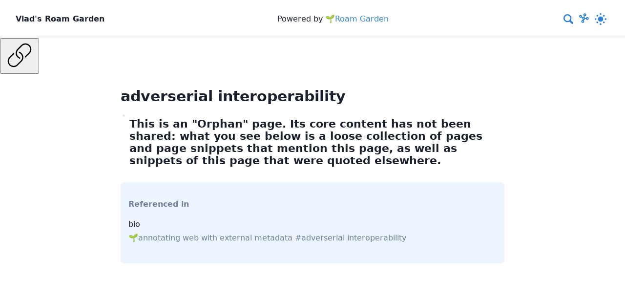

--- FILE ---
content_type: text/html; charset=utf-8
request_url: https://vlad.roam.garden/adverserial-interoperability
body_size: 91098
content:
<!DOCTYPE html><html lang="en" data-react-helmet="lang"><head><meta charset="utf-8"><meta http-equiv="x-ua-compatible" content="ie=edge"><meta name="viewport" content="width=device-width, initial-scale=1, shrink-to-fit=no"><style data-href="/styles.7f249f6dcacb41cdc8d1.css" id="gatsby-global-css">.popover{position:relative;max-width:30rem;box-shadow:0 10px 15px -3px var(--shadow),0 4px 6px -2px rgba(0,0,0,.05);padding:1rem;border:1px solid var(--separator);border-radius:.5rem;background-color:var(--note-bg);max-height:24rem;overflow-y:auto;overflow-x:hidden}.popover.no-max-width{max-width:90vw}.popover.with-markdown{font-size:.875rem}.popover h1{margin-bottom:.8rem;padding:0;font-size:1rem}.popover ul{padding-left:1rem}.popover h5{font-weight:700;margin-bottom:.8em}.popover.block-embed h5{margin-bottom:unset}.block-reference>.reference-content{display:inline}.block-embed{display:block}.popover.block-embed .reference-content{display:none}.tippy-box[data-animation=shift-away][data-state=hidden]{opacity:0}.tippy-box[data-animation=shift-away][data-state=hidden][data-placement^=top]{-webkit-transform:translateY(10px);transform:translateY(10px)}.tippy-box[data-animation=shift-away][data-state=hidden][data-placement^=bottom]{-webkit-transform:translateY(-10px);transform:translateY(-10px)}.tippy-box[data-animation=shift-away][data-state=hidden][data-placement^=left]{-webkit-transform:translateX(10px);transform:translateX(10px)}.tippy-box[data-animation=shift-away][data-state=hidden][data-placement^=right]{-webkit-transform:translateX(-10px);transform:translateX(-10px)}.block-embed,.block-reference{text-decoration:none;color:var(--text);padding-left:.2em;border-left:.15em solid var(--references-bg-80)}.block-embed:hover,.block-reference:hover{border-left-width:.2em;transition:border-left-width .1s linear;text-decoration:none}.internal-link:before{content:"\1F331"}.internal-link.block-embed:before,.internal-link.block-reference:before{content:""}.hashtag:before{content:"#"}.external-link:after{content:"\2197"}.block-body{flex-grow:1;min-width:0}.block-bullet{overflow:hidden;border-radius:50%;width:5px;height:5px;background-clip:content-box;border:4px solid transparent;background-color:var(--block-control-bullet);margin-top:.3em}.block-closed .block-bullet{border:4px solid var(--block-control-bullet-bg)}.block-bullet{box-sizing:content-box;cursor:pointer}.block-controlbar{box-sizing:border-box;cursor:pointer;flex-grow:2;transition:all .1s ease-in;margin-top:.7em;border-right:1px solid var(--block-control-bar);width:7px}.block-closed .block-controlbar,.block-controlbar:hover{border-right:3px solid var(--block-control-bar-active);width:8px}.block-has-no-children .block-controlbar{visibility:hidden}.block-has-no-children .block-bullet{cursor:default}.block{display:flex}.block-controls{display:flex;flex-direction:column;justify-content:center;padding-right:.3em}.block-content{margin-bottom:.2em}.block-failed-parsing{white-space:pre-wrap}.ReactCollapse--collapse{transition:height .35s}.reference{text-decoration:none}.reference:hover{color:var(--references-highlight)}.reference-header{color:var(--text);margin-bottom:.2em}.reference>div{padding-top:.5rem;padding-bottom:.5rem}.reference>div>p{margin:0;font-size:.875rem}.references-block{color:var(--references-text);padding:1rem;margin:1rem 0;border-radius:.5rem;background-color:var(--references-bg);transition:background-color .3s ease,color .3s ease}.references-block>div{margin-bottom:1rem}.references-block>hr{margin-left:auto;margin-right:auto;width:8rem}.references-block a{color:var(--references-text);transition:color .3s ease}.references-block>p:last-child{margin-bottom:0}.stacked-part-of-link{margin-bottom:1em}.note-container{background:var(--note-bg);transition:background .3s ease}.note-container:first-child{border-left:none}.note-container .note-content,.note-container .obstructed-note-label{transition:opacity 75ms linear}.note-container .obstructed-note-label{top:0;bottom:0;left:0;position:absolute;opacity:0;pointer-events:none;padding-top:36px;display:block}.obstructed-note-label .close-note-button{top:10px;position:absolute;left:50%;-webkit-transform:translateX(-55%);transform:translateX(-55%);margin-left:auto;margin-right:auto}.obstructed-label{display:block;color:var(--text);text-decoration:none;font-size:17px;line-height:40px;font-weight:500;-webkit-writing-mode:vertical-lr;-ms-writing-mode:tb-lr;writing-mode:vertical-lr;background-color:transparent;width:40px;overflow:hidden;transition:color .3s ease}.note-container.note-container-highlighted{background:var(--references-bg);transition:background .3s ease}.note-content img{max-width:100%}@media screen and (max-width:800px){.note-container{padding:16px;width:100%;overflow-y:auto}}@media screen and (min-width:801px){.note-container{transition:box-shadow .1s linear,opacity 75ms linear,-webkit-transform .2s cubic-bezier(.19,1,.22,1);transition:box-shadow .1s linear,opacity 75ms linear,transform .2s cubic-bezier(.19,1,.22,1);transition:box-shadow .1s linear,opacity 75ms linear,transform .2s cubic-bezier(.19,1,.22,1),-webkit-transform .2s cubic-bezier(.19,1,.22,1);flex-shrink:0;width:625px;max-width:625px;top:0;position:sticky;flex-grow:1;border-left:1px solid var(--separator);padding:0}.note-content{overflow-y:auto;height:100%;padding:32px}.note-container-overlay{box-shadow:0 0 15px 3px var(--shadow)}.note-container-obstructed .note-content{opacity:0}.note-container-obstructed .obstructed-note-label{opacity:1;pointer-events:all}}.dark-mode-toggle{cursor:pointer;-webkit-transform:scale(.6);transform:scale(.6)}.dark-mode-toggle input{display:none}.dark-mode-toggle input+div{border-radius:50%;width:36px;height:36px;position:relative;box-shadow:inset 16px -16px 0 0 #fff;-webkit-transform:scale(1) rotate(-2deg);transform:scale(1) rotate(-2deg);transition:box-shadow .5s ease 0s,-webkit-transform .4s ease .1s;transition:box-shadow .5s ease 0s,transform .4s ease .1s;transition:box-shadow .5s ease 0s,transform .4s ease .1s,-webkit-transform .4s ease .1s}.dark-mode-toggle input+div:before{content:"";width:inherit;height:inherit;border-radius:inherit;position:absolute;left:0;top:0;transition:background .3s ease}.dark-mode-toggle input+div:after{content:"";width:8px;height:8px;border-radius:50%;margin:-4px 0 0 -4px;position:absolute;top:50%;left:50%;box-shadow:0 -23px 0 var(--link),0 23px 0 var(--link),23px 0 0 var(--link),-23px 0 0 var(--link),15px 15px 0 var(--link),-15px 15px 0 var(--link),15px -15px 0 var(--link),-15px -15px 0 var(--link);-webkit-transform:scale(0);transform:scale(0);transition:all .3s ease}.dark-mode-toggle input:checked+div{box-shadow:inset 32px -32px 0 0 #fff;-webkit-transform:scale(.5) rotate(0deg);transform:scale(.5) rotate(0deg);transition:box-shadow .2s ease 0s,-webkit-transform .3s ease .1s;transition:transform .3s ease .1s,box-shadow .2s ease 0s;transition:transform .3s ease .1s,box-shadow .2s ease 0s,-webkit-transform .3s ease .1s}.dark-mode-toggle input:checked+:before{background:var(--link);transition:background .3s ease .1s}.dark-mode-toggle input:checked+:after{-webkit-transform:scale(1.5);transform:scale(1.5);transition:-webkit-transform .5s ease .15s;transition:transform .5s ease .15s;transition:transform .5s ease .15s,-webkit-transform .5s ease .15s}.graph-button{border:0;background:none;cursor:pointer}.graph-button svg g{stroke:var(--link)}.searchWrapper{position:relative;display:block}.inputWrapper{position:relative;color:var(--text)}.inputWrapper .searchIcon{position:absolute;fill:var(--link);left:2px;height:34px;padding:2px 2px 0;pointer-events:none}.inputWrapper input{color:var(--text);font-size:1rem;border:none;height:36px;padding-left:28px;background-color:var(--note-bg);transition:all .3s ease-in-out;width:28px}.inputWrapper input:focus{outline:none;width:100%}.results{-webkit-padding-start:0;padding-inline-start:0;position:absolute;display:block;top:100%;right:0;width:500px;max-height:50vh;background:var(--note-bg);box-shadow:-5px -5px 15px -3px var(--shadow),0 4px 6px -2px rgba(0,0,0,.05);overflow-y:auto;border-radius:8px}.results li{display:block;text-decoration:none;cursor:pointer;padding:16px 24px;border-bottom:1px solid var(--separator)}.results li:hover{background:var(--references-bg)}.results li .title{color:var(--text)}.results li .excerpt{color:var(--references-text)}@media screen and (max-width:600px){.results{right:-85px;width:calc(100vw - 40px)}}.lds-dual-ring:after{content:" ";left:calc(50% - 32px);position:relative;display:block;width:64px;height:64px;margin:8px;border-radius:50%;border-color:var(--separator);border-left:6px solid transparent;border-bottom:6px solid var(--separator);border-right:6px solid transparent;border-top:6px solid var(--separator);-webkit-animation:lds-dual-ring 1.2s ease-in-out infinite;animation:lds-dual-ring 1.2s ease-in-out infinite}@-webkit-keyframes lds-dual-ring{0%{-webkit-transform:rotate(0deg);transform:rotate(0deg)}to{-webkit-transform:rotate(1turn);transform:rotate(1turn)}}@keyframes lds-dual-ring{0%{-webkit-transform:rotate(0deg);transform:rotate(0deg)}to{-webkit-transform:rotate(1turn);transform:rotate(1turn)}}header{padding:10px 32px;width:100%;min-height:57px;z-index:5;background-color:var(--note-bg);border-bottom:1px solid var(--separator);display:flex;justify-content:space-between;align-items:center;flex-wrap:wrap;transition:background-color .3s ease;flex-shrink:0}header>a{font-weight:700;color:var(--text);text-decoration:none;transition:color .3s ease}header .powered-by{margin-left:1em;margin-right:1em}header .controls{display:flex}@media (max-width:800px){header{justify-content:space-around}}@font-face{font-family:KaTeX_AMS;font-style:normal;font-weight:400;src:url(/static/KaTeX_AMS-Regular-92297720a8aaa0d239940bf10509fa1f.woff2) format("woff2"),url(/static/KaTeX_AMS-Regular-7bc59ee9f9ad43040a2ff34a912bec13.woff) format("woff"),url(/static/KaTeX_AMS-Regular-3e94a45ca214f93c9774291237bb393e.ttf) format("truetype")}@font-face{font-family:KaTeX_Caligraphic;font-style:normal;font-weight:700;src:url([data-uri]) format("woff2"),url([data-uri]) format("woff"),url(/static/KaTeX_Caligraphic-Bold-4c37056017b7f742eeb8851510f4971a.ttf) format("truetype")}@font-face{font-family:KaTeX_Caligraphic;font-style:normal;font-weight:400;src:url([data-uri]) format("woff2"),url([data-uri]) format("woff"),url(/static/KaTeX_Caligraphic-Regular-096ac2cc25065eeca89ca560d0a51b1a.ttf) format("truetype")}@font-face{font-family:KaTeX_Fraktur;font-style:normal;font-weight:700;src:url(/static/KaTeX_Fraktur-Bold-5ec2d70532268860be506b06c8c82615.woff2) format("woff2"),url(/static/KaTeX_Fraktur-Bold-8518f4fec3f73b37b3693f3625bc146b.woff) format("woff"),url(/static/KaTeX_Fraktur-Bold-06e6c3f3900bf855fe69c6adbf2b59ac.ttf) format("truetype")}@font-face{font-family:KaTeX_Fraktur;font-style:normal;font-weight:400;src:url(/static/KaTeX_Fraktur-Regular-56d671ca5dc88ca20911bddc5a84c9fb.woff2) format("woff2"),url(/static/KaTeX_Fraktur-Regular-c5953fefe37f48064e17b75ff607fc0d.woff) format("woff"),url(/static/KaTeX_Fraktur-Regular-e78f1f025d28668ddcaa2791fc818436.ttf) format("truetype")}@font-face{font-family:KaTeX_Main;font-style:normal;font-weight:700;src:url(/static/KaTeX_Main-Bold-d94e53ed77ae219e76e90cf02e7d627d.woff2) format("woff2"),url(/static/KaTeX_Main-Bold-36af3e91a84645afe0e40be8046fba86.woff) format("woff"),url(/static/KaTeX_Main-Bold-5c6035670847d3c6f8af38393b04eee9.ttf) format("truetype")}@font-face{font-family:KaTeX_Main;font-style:italic;font-weight:700;src:url(/static/KaTeX_Main-BoldItalic-addf865739892218570c00053c6c02dc.woff2) format("woff2"),url(/static/KaTeX_Main-BoldItalic-ceb7b93007c7e338f635833a4259a14b.woff) format("woff"),url(/static/KaTeX_Main-BoldItalic-dde48012334937d446600e982f5d8522.ttf) format("truetype")}@font-face{font-family:KaTeX_Main;font-style:italic;font-weight:400;src:url(/static/KaTeX_Main-Italic-c24bf2da2b956b13ba8101dda48a2d77.woff2) format("woff2"),url(/static/KaTeX_Main-Italic-2bc9206b7e2d0c75941d4930b1990e49.woff) format("woff"),url(/static/KaTeX_Main-Italic-890a6b3ff7159ac41c71ccd2c4e76323.ttf) format("truetype")}@font-face{font-family:KaTeX_Main;font-style:normal;font-weight:400;src:url(/static/KaTeX_Main-Regular-46b1ffa6b7af252c4f89e7c8d757a39f.woff2) format("woff2"),url(/static/KaTeX_Main-Regular-16df5fa99e77eff4b91a4f3423b761d4.woff) format("woff"),url(/static/KaTeX_Main-Regular-d866ab9ba6d5654e524ec6bd5e1d5a14.ttf) format("truetype")}@font-face{font-family:KaTeX_Math;font-style:italic;font-weight:700;src:url(/static/KaTeX_Math-BoldItalic-bb40192b2e03ed2f0fa8ee17ff587fd3.woff2) format("woff2"),url(/static/KaTeX_Math-BoldItalic-a562e8c1abe0de60ffc1f77ed9412327.woff) format("woff"),url(/static/KaTeX_Math-BoldItalic-cbf872382693c0b1c71f5df380206d7a.ttf) format("truetype")}@font-face{font-family:KaTeX_Math;font-style:italic;font-weight:400;src:url(/static/KaTeX_Math-Italic-c359b8d5e269eaf907baa338587ca80e.woff2) format("woff2"),url(/static/KaTeX_Math-Italic-92281c86717a2642f166728a8973f3f9.woff) format("woff"),url(/static/KaTeX_Math-Italic-96c61839461dd0264a18a65a39212a62.ttf) format("truetype")}@font-face{font-family:"KaTeX_SansSerif";font-style:normal;font-weight:700;src:url(/static/KaTeX_SansSerif-Bold-95392fb82420439d0c3bb9f2d414f83c.woff2) format("woff2"),url(/static/KaTeX_SansSerif-Bold-26f259e4e6c41f013a51f790e3a7dd0c.woff) format("woff"),url(/static/KaTeX_SansSerif-Bold-cb7f745a9094fa659195d2d6f13711eb.ttf) format("truetype")}@font-face{font-family:"KaTeX_SansSerif";font-style:italic;font-weight:400;src:url(/static/KaTeX_SansSerif-Italic-7de8e4ae08eaaeb10a5112ce7f09ba80.woff2) format("woff2"),url(/static/KaTeX_SansSerif-Italic-a8f101e81769f08428b1e01d4b04c033.woff) format("woff"),url(/static/KaTeX_SansSerif-Italic-9c330d9e5674fd3e79c644e451240331.ttf) format("truetype")}@font-face{font-family:"KaTeX_SansSerif";font-style:normal;font-weight:400;src:url(/static/KaTeX_SansSerif-Regular-3ad86448e4a27c0e4a9b4e333aebeaa7.woff2) format("woff2"),url(/static/KaTeX_SansSerif-Regular-df1117b1c61ba086c7c286b4132350d3.woff) format("woff"),url(/static/KaTeX_SansSerif-Regular-63e176e62748655e2076a07a12cc9355.ttf) format("truetype")}@font-face{font-family:KaTeX_Script;font-style:normal;font-weight:400;src:url([data-uri]) format("woff2"),url(/static/KaTeX_Script-Regular-1e0cfc3296ecafedbd818c2dd8e42d44.woff) format("woff"),url(/static/KaTeX_Script-Regular-52316064070cd6860d779f6a1185633e.ttf) format("truetype")}@font-face{font-family:KaTeX_Size1;font-style:normal;font-weight:400;src:url([data-uri]) format("woff2"),url([data-uri]) format("woff"),url(/static/KaTeX_Size1-Regular-f8369ce8f0adc37a0654c8e989499e7c.ttf) format("truetype")}@font-face{font-family:KaTeX_Size2;font-style:normal;font-weight:400;src:url([data-uri]) format("woff2"),url([data-uri]) format("woff"),url(/static/KaTeX_Size2-Regular-90b50b453237cd955bbe7b979bb7345a.ttf) format("truetype")}@font-face{font-family:KaTeX_Size3;font-style:normal;font-weight:400;src:url([data-uri]) format("woff2"),url([data-uri]) format("woff"),url([data-uri]) format("truetype")}@font-face{font-family:KaTeX_Size4;font-style:normal;font-weight:400;src:url([data-uri]) format("woff2"),url([data-uri]) format("woff"),url(/static/KaTeX_Size4-Regular-70d01e490e97425d479807ea319ceed5.ttf) format("truetype")}@font-face{font-family:KaTeX_Typewriter;font-style:normal;font-weight:400;src:url(/static/KaTeX_Typewriter-Regular-099e00d5873cd2d4ef3ca5d23c23c313.woff2) format("woff2"),url(/static/KaTeX_Typewriter-Regular-2f78c7d76fe78153d0ca675b3923507d.woff) format("woff"),url(/static/KaTeX_Typewriter-Regular-2f0057192d241cb99d64bba848b0164a.ttf) format("truetype")}.katex{text-rendering:auto;font:normal 1.21em KaTeX_Main,Times New Roman,serif;line-height:1.2;text-indent:0}.katex *{-ms-high-contrast-adjust:none!important;border-color:currentColor}.katex .katex-version:after{content:"0.13.18"}.katex .katex-mathml{clip:rect(1px,1px,1px,1px);border:0;height:1px;overflow:hidden;padding:0;position:absolute;width:1px}.katex .katex-html>.newline{display:block}.katex .base{position:relative;white-space:nowrap;width:-webkit-min-content;width:min-content}.katex .base,.katex .strut{display:inline-block}.katex .textbf{font-weight:700}.katex .textit{font-style:italic}.katex .textrm{font-family:KaTeX_Main}.katex .textsf{font-family:KaTeX_SansSerif}.katex .texttt{font-family:KaTeX_Typewriter}.katex .mathnormal{font-family:KaTeX_Math;font-style:italic}.katex .mathit{font-family:KaTeX_Main;font-style:italic}.katex .mathrm{font-style:normal}.katex .mathbf{font-family:KaTeX_Main;font-weight:700}.katex .boldsymbol{font-family:KaTeX_Math;font-style:italic;font-weight:700}.katex .amsrm,.katex .mathbb,.katex .textbb{font-family:KaTeX_AMS}.katex .mathcal{font-family:KaTeX_Caligraphic}.katex .mathfrak,.katex .textfrak{font-family:KaTeX_Fraktur}.katex .mathtt{font-family:KaTeX_Typewriter}.katex .mathscr,.katex .textscr{font-family:KaTeX_Script}.katex .mathsf,.katex .textsf{font-family:KaTeX_SansSerif}.katex .mathboldsf,.katex .textboldsf{font-family:KaTeX_SansSerif;font-weight:700}.katex .mathitsf,.katex .textitsf{font-family:KaTeX_SansSerif;font-style:italic}.katex .mainrm{font-family:KaTeX_Main;font-style:normal}.katex .vlist-t{border-collapse:collapse;display:inline-table;table-layout:fixed}.katex .vlist-r{display:table-row}.katex .vlist{display:table-cell;position:relative;vertical-align:bottom}.katex .vlist>span{display:block;height:0;position:relative}.katex .vlist>span>span{display:inline-block}.katex .vlist>span>.pstrut{overflow:hidden;width:0}.katex .vlist-t2{margin-right:-2px}.katex .vlist-s{display:table-cell;font-size:1px;min-width:2px;vertical-align:bottom;width:2px}.katex .vbox{align-items:baseline;display:inline-flex;flex-direction:column}.katex .hbox{width:100%}.katex .hbox,.katex .thinbox{display:inline-flex;flex-direction:row}.katex .thinbox{max-width:0;width:0}.katex .msupsub{text-align:left}.katex .mfrac>span>span{text-align:center}.katex .mfrac .frac-line{border-bottom-style:solid;display:inline-block;width:100%}.katex .hdashline,.katex .hline,.katex .mfrac .frac-line,.katex .overline .overline-line,.katex .rule,.katex .underline .underline-line{min-height:1px}.katex .mspace{display:inline-block}.katex .clap,.katex .llap,.katex .rlap{position:relative;width:0}.katex .clap>.inner,.katex .llap>.inner,.katex .rlap>.inner{position:absolute}.katex .clap>.fix,.katex .llap>.fix,.katex .rlap>.fix{display:inline-block}.katex .llap>.inner{right:0}.katex .clap>.inner,.katex .rlap>.inner{left:0}.katex .clap>.inner>span{margin-left:-50%;margin-right:50%}.katex .rule{border:0 solid;display:inline-block;position:relative}.katex .hline,.katex .overline .overline-line,.katex .underline .underline-line{border-bottom-style:solid;display:inline-block;width:100%}.katex .hdashline{border-bottom-style:dashed;display:inline-block;width:100%}.katex .sqrt>.root{margin-left:.27777778em;margin-right:-.55555556em}.katex .fontsize-ensurer.reset-size1.size1,.katex .sizing.reset-size1.size1{font-size:1em}.katex .fontsize-ensurer.reset-size1.size2,.katex .sizing.reset-size1.size2{font-size:1.2em}.katex .fontsize-ensurer.reset-size1.size3,.katex .sizing.reset-size1.size3{font-size:1.4em}.katex .fontsize-ensurer.reset-size1.size4,.katex .sizing.reset-size1.size4{font-size:1.6em}.katex .fontsize-ensurer.reset-size1.size5,.katex .sizing.reset-size1.size5{font-size:1.8em}.katex .fontsize-ensurer.reset-size1.size6,.katex .sizing.reset-size1.size6{font-size:2em}.katex .fontsize-ensurer.reset-size1.size7,.katex .sizing.reset-size1.size7{font-size:2.4em}.katex .fontsize-ensurer.reset-size1.size8,.katex .sizing.reset-size1.size8{font-size:2.88em}.katex .fontsize-ensurer.reset-size1.size9,.katex .sizing.reset-size1.size9{font-size:3.456em}.katex .fontsize-ensurer.reset-size1.size10,.katex .sizing.reset-size1.size10{font-size:4.148em}.katex .fontsize-ensurer.reset-size1.size11,.katex .sizing.reset-size1.size11{font-size:4.976em}.katex .fontsize-ensurer.reset-size2.size1,.katex .sizing.reset-size2.size1{font-size:.83333333em}.katex .fontsize-ensurer.reset-size2.size2,.katex .sizing.reset-size2.size2{font-size:1em}.katex .fontsize-ensurer.reset-size2.size3,.katex .sizing.reset-size2.size3{font-size:1.16666667em}.katex .fontsize-ensurer.reset-size2.size4,.katex .sizing.reset-size2.size4{font-size:1.33333333em}.katex .fontsize-ensurer.reset-size2.size5,.katex .sizing.reset-size2.size5{font-size:1.5em}.katex .fontsize-ensurer.reset-size2.size6,.katex .sizing.reset-size2.size6{font-size:1.66666667em}.katex .fontsize-ensurer.reset-size2.size7,.katex .sizing.reset-size2.size7{font-size:2em}.katex .fontsize-ensurer.reset-size2.size8,.katex .sizing.reset-size2.size8{font-size:2.4em}.katex .fontsize-ensurer.reset-size2.size9,.katex .sizing.reset-size2.size9{font-size:2.88em}.katex .fontsize-ensurer.reset-size2.size10,.katex .sizing.reset-size2.size10{font-size:3.45666667em}.katex .fontsize-ensurer.reset-size2.size11,.katex .sizing.reset-size2.size11{font-size:4.14666667em}.katex .fontsize-ensurer.reset-size3.size1,.katex .sizing.reset-size3.size1{font-size:.71428571em}.katex .fontsize-ensurer.reset-size3.size2,.katex .sizing.reset-size3.size2{font-size:.85714286em}.katex .fontsize-ensurer.reset-size3.size3,.katex .sizing.reset-size3.size3{font-size:1em}.katex .fontsize-ensurer.reset-size3.size4,.katex .sizing.reset-size3.size4{font-size:1.14285714em}.katex .fontsize-ensurer.reset-size3.size5,.katex .sizing.reset-size3.size5{font-size:1.28571429em}.katex .fontsize-ensurer.reset-size3.size6,.katex .sizing.reset-size3.size6{font-size:1.42857143em}.katex .fontsize-ensurer.reset-size3.size7,.katex .sizing.reset-size3.size7{font-size:1.71428571em}.katex .fontsize-ensurer.reset-size3.size8,.katex .sizing.reset-size3.size8{font-size:2.05714286em}.katex .fontsize-ensurer.reset-size3.size9,.katex .sizing.reset-size3.size9{font-size:2.46857143em}.katex .fontsize-ensurer.reset-size3.size10,.katex .sizing.reset-size3.size10{font-size:2.96285714em}.katex .fontsize-ensurer.reset-size3.size11,.katex .sizing.reset-size3.size11{font-size:3.55428571em}.katex .fontsize-ensurer.reset-size4.size1,.katex .sizing.reset-size4.size1{font-size:.625em}.katex .fontsize-ensurer.reset-size4.size2,.katex .sizing.reset-size4.size2{font-size:.75em}.katex .fontsize-ensurer.reset-size4.size3,.katex .sizing.reset-size4.size3{font-size:.875em}.katex .fontsize-ensurer.reset-size4.size4,.katex .sizing.reset-size4.size4{font-size:1em}.katex .fontsize-ensurer.reset-size4.size5,.katex .sizing.reset-size4.size5{font-size:1.125em}.katex .fontsize-ensurer.reset-size4.size6,.katex .sizing.reset-size4.size6{font-size:1.25em}.katex .fontsize-ensurer.reset-size4.size7,.katex .sizing.reset-size4.size7{font-size:1.5em}.katex .fontsize-ensurer.reset-size4.size8,.katex .sizing.reset-size4.size8{font-size:1.8em}.katex .fontsize-ensurer.reset-size4.size9,.katex .sizing.reset-size4.size9{font-size:2.16em}.katex .fontsize-ensurer.reset-size4.size10,.katex .sizing.reset-size4.size10{font-size:2.5925em}.katex .fontsize-ensurer.reset-size4.size11,.katex .sizing.reset-size4.size11{font-size:3.11em}.katex .fontsize-ensurer.reset-size5.size1,.katex .sizing.reset-size5.size1{font-size:.55555556em}.katex .fontsize-ensurer.reset-size5.size2,.katex .sizing.reset-size5.size2{font-size:.66666667em}.katex .fontsize-ensurer.reset-size5.size3,.katex .sizing.reset-size5.size3{font-size:.77777778em}.katex .fontsize-ensurer.reset-size5.size4,.katex .sizing.reset-size5.size4{font-size:.88888889em}.katex .fontsize-ensurer.reset-size5.size5,.katex .sizing.reset-size5.size5{font-size:1em}.katex .fontsize-ensurer.reset-size5.size6,.katex .sizing.reset-size5.size6{font-size:1.11111111em}.katex .fontsize-ensurer.reset-size5.size7,.katex .sizing.reset-size5.size7{font-size:1.33333333em}.katex .fontsize-ensurer.reset-size5.size8,.katex .sizing.reset-size5.size8{font-size:1.6em}.katex .fontsize-ensurer.reset-size5.size9,.katex .sizing.reset-size5.size9{font-size:1.92em}.katex .fontsize-ensurer.reset-size5.size10,.katex .sizing.reset-size5.size10{font-size:2.30444444em}.katex .fontsize-ensurer.reset-size5.size11,.katex .sizing.reset-size5.size11{font-size:2.76444444em}.katex .fontsize-ensurer.reset-size6.size1,.katex .sizing.reset-size6.size1{font-size:.5em}.katex .fontsize-ensurer.reset-size6.size2,.katex .sizing.reset-size6.size2{font-size:.6em}.katex .fontsize-ensurer.reset-size6.size3,.katex .sizing.reset-size6.size3{font-size:.7em}.katex .fontsize-ensurer.reset-size6.size4,.katex .sizing.reset-size6.size4{font-size:.8em}.katex .fontsize-ensurer.reset-size6.size5,.katex .sizing.reset-size6.size5{font-size:.9em}.katex .fontsize-ensurer.reset-size6.size6,.katex .sizing.reset-size6.size6{font-size:1em}.katex .fontsize-ensurer.reset-size6.size7,.katex .sizing.reset-size6.size7{font-size:1.2em}.katex .fontsize-ensurer.reset-size6.size8,.katex .sizing.reset-size6.size8{font-size:1.44em}.katex .fontsize-ensurer.reset-size6.size9,.katex .sizing.reset-size6.size9{font-size:1.728em}.katex .fontsize-ensurer.reset-size6.size10,.katex .sizing.reset-size6.size10{font-size:2.074em}.katex .fontsize-ensurer.reset-size6.size11,.katex .sizing.reset-size6.size11{font-size:2.488em}.katex .fontsize-ensurer.reset-size7.size1,.katex .sizing.reset-size7.size1{font-size:.41666667em}.katex .fontsize-ensurer.reset-size7.size2,.katex .sizing.reset-size7.size2{font-size:.5em}.katex .fontsize-ensurer.reset-size7.size3,.katex .sizing.reset-size7.size3{font-size:.58333333em}.katex .fontsize-ensurer.reset-size7.size4,.katex .sizing.reset-size7.size4{font-size:.66666667em}.katex .fontsize-ensurer.reset-size7.size5,.katex .sizing.reset-size7.size5{font-size:.75em}.katex .fontsize-ensurer.reset-size7.size6,.katex .sizing.reset-size7.size6{font-size:.83333333em}.katex .fontsize-ensurer.reset-size7.size7,.katex .sizing.reset-size7.size7{font-size:1em}.katex .fontsize-ensurer.reset-size7.size8,.katex .sizing.reset-size7.size8{font-size:1.2em}.katex .fontsize-ensurer.reset-size7.size9,.katex .sizing.reset-size7.size9{font-size:1.44em}.katex .fontsize-ensurer.reset-size7.size10,.katex .sizing.reset-size7.size10{font-size:1.72833333em}.katex .fontsize-ensurer.reset-size7.size11,.katex .sizing.reset-size7.size11{font-size:2.07333333em}.katex .fontsize-ensurer.reset-size8.size1,.katex .sizing.reset-size8.size1{font-size:.34722222em}.katex .fontsize-ensurer.reset-size8.size2,.katex .sizing.reset-size8.size2{font-size:.41666667em}.katex .fontsize-ensurer.reset-size8.size3,.katex .sizing.reset-size8.size3{font-size:.48611111em}.katex .fontsize-ensurer.reset-size8.size4,.katex .sizing.reset-size8.size4{font-size:.55555556em}.katex .fontsize-ensurer.reset-size8.size5,.katex .sizing.reset-size8.size5{font-size:.625em}.katex .fontsize-ensurer.reset-size8.size6,.katex .sizing.reset-size8.size6{font-size:.69444444em}.katex .fontsize-ensurer.reset-size8.size7,.katex .sizing.reset-size8.size7{font-size:.83333333em}.katex .fontsize-ensurer.reset-size8.size8,.katex .sizing.reset-size8.size8{font-size:1em}.katex .fontsize-ensurer.reset-size8.size9,.katex .sizing.reset-size8.size9{font-size:1.2em}.katex .fontsize-ensurer.reset-size8.size10,.katex .sizing.reset-size8.size10{font-size:1.44027778em}.katex .fontsize-ensurer.reset-size8.size11,.katex .sizing.reset-size8.size11{font-size:1.72777778em}.katex .fontsize-ensurer.reset-size9.size1,.katex .sizing.reset-size9.size1{font-size:.28935185em}.katex .fontsize-ensurer.reset-size9.size2,.katex .sizing.reset-size9.size2{font-size:.34722222em}.katex .fontsize-ensurer.reset-size9.size3,.katex .sizing.reset-size9.size3{font-size:.40509259em}.katex .fontsize-ensurer.reset-size9.size4,.katex .sizing.reset-size9.size4{font-size:.46296296em}.katex .fontsize-ensurer.reset-size9.size5,.katex .sizing.reset-size9.size5{font-size:.52083333em}.katex .fontsize-ensurer.reset-size9.size6,.katex .sizing.reset-size9.size6{font-size:.5787037em}.katex .fontsize-ensurer.reset-size9.size7,.katex .sizing.reset-size9.size7{font-size:.69444444em}.katex .fontsize-ensurer.reset-size9.size8,.katex .sizing.reset-size9.size8{font-size:.83333333em}.katex .fontsize-ensurer.reset-size9.size9,.katex .sizing.reset-size9.size9{font-size:1em}.katex .fontsize-ensurer.reset-size9.size10,.katex .sizing.reset-size9.size10{font-size:1.20023148em}.katex .fontsize-ensurer.reset-size9.size11,.katex .sizing.reset-size9.size11{font-size:1.43981481em}.katex .fontsize-ensurer.reset-size10.size1,.katex .sizing.reset-size10.size1{font-size:.24108004em}.katex .fontsize-ensurer.reset-size10.size2,.katex .sizing.reset-size10.size2{font-size:.28929605em}.katex .fontsize-ensurer.reset-size10.size3,.katex .sizing.reset-size10.size3{font-size:.33751205em}.katex .fontsize-ensurer.reset-size10.size4,.katex .sizing.reset-size10.size4{font-size:.38572806em}.katex .fontsize-ensurer.reset-size10.size5,.katex .sizing.reset-size10.size5{font-size:.43394407em}.katex .fontsize-ensurer.reset-size10.size6,.katex .sizing.reset-size10.size6{font-size:.48216008em}.katex .fontsize-ensurer.reset-size10.size7,.katex .sizing.reset-size10.size7{font-size:.57859209em}.katex .fontsize-ensurer.reset-size10.size8,.katex .sizing.reset-size10.size8{font-size:.69431051em}.katex .fontsize-ensurer.reset-size10.size9,.katex .sizing.reset-size10.size9{font-size:.83317261em}.katex .fontsize-ensurer.reset-size10.size10,.katex .sizing.reset-size10.size10{font-size:1em}.katex .fontsize-ensurer.reset-size10.size11,.katex .sizing.reset-size10.size11{font-size:1.19961427em}.katex .fontsize-ensurer.reset-size11.size1,.katex .sizing.reset-size11.size1{font-size:.20096463em}.katex .fontsize-ensurer.reset-size11.size2,.katex .sizing.reset-size11.size2{font-size:.24115756em}.katex .fontsize-ensurer.reset-size11.size3,.katex .sizing.reset-size11.size3{font-size:.28135048em}.katex .fontsize-ensurer.reset-size11.size4,.katex .sizing.reset-size11.size4{font-size:.32154341em}.katex .fontsize-ensurer.reset-size11.size5,.katex .sizing.reset-size11.size5{font-size:.36173633em}.katex .fontsize-ensurer.reset-size11.size6,.katex .sizing.reset-size11.size6{font-size:.40192926em}.katex .fontsize-ensurer.reset-size11.size7,.katex .sizing.reset-size11.size7{font-size:.48231511em}.katex .fontsize-ensurer.reset-size11.size8,.katex .sizing.reset-size11.size8{font-size:.57877814em}.katex .fontsize-ensurer.reset-size11.size9,.katex .sizing.reset-size11.size9{font-size:.69453376em}.katex .fontsize-ensurer.reset-size11.size10,.katex .sizing.reset-size11.size10{font-size:.83360129em}.katex .fontsize-ensurer.reset-size11.size11,.katex .sizing.reset-size11.size11{font-size:1em}.katex .delimsizing.size1{font-family:KaTeX_Size1}.katex .delimsizing.size2{font-family:KaTeX_Size2}.katex .delimsizing.size3{font-family:KaTeX_Size3}.katex .delimsizing.size4{font-family:KaTeX_Size4}.katex .delimsizing.mult .delim-size1>span{font-family:KaTeX_Size1}.katex .delimsizing.mult .delim-size4>span{font-family:KaTeX_Size4}.katex .nulldelimiter{display:inline-block;width:.12em}.katex .delimcenter,.katex .op-symbol{position:relative}.katex .op-symbol.small-op{font-family:KaTeX_Size1}.katex .op-symbol.large-op{font-family:KaTeX_Size2}.katex .accent>.vlist-t,.katex .op-limits>.vlist-t{text-align:center}.katex .accent .accent-body{position:relative}.katex .accent .accent-body:not(.accent-full){width:0}.katex .overlay{display:block}.katex .mtable .vertical-separator{display:inline-block;min-width:1px}.katex .mtable .arraycolsep{display:inline-block}.katex .mtable .col-align-c>.vlist-t{text-align:center}.katex .mtable .col-align-l>.vlist-t{text-align:left}.katex .mtable .col-align-r>.vlist-t{text-align:right}.katex .svg-align{text-align:left}.katex svg{fill:currentColor;stroke:currentColor;fill-rule:nonzero;fill-opacity:1;stroke-width:1;stroke-linecap:butt;stroke-linejoin:miter;stroke-miterlimit:4;stroke-dasharray:none;stroke-dashoffset:0;stroke-opacity:1;display:block;height:inherit;position:absolute;width:100%}.katex svg path{stroke:none}.katex img{border-style:none;max-height:none;max-width:none;min-height:0;min-width:0}.katex .stretchy{display:block;overflow:hidden;position:relative;width:100%}.katex .stretchy:after,.katex .stretchy:before{content:""}.katex .hide-tail{overflow:hidden;position:relative;width:100%}.katex .halfarrow-left{left:0;overflow:hidden;position:absolute;width:50.2%}.katex .halfarrow-right{overflow:hidden;position:absolute;right:0;width:50.2%}.katex .brace-left{left:0;overflow:hidden;position:absolute;width:25.1%}.katex .brace-center{left:25%;overflow:hidden;position:absolute;width:50%}.katex .brace-right{overflow:hidden;position:absolute;right:0;width:25.1%}.katex .x-arrow-pad{padding:0 .5em}.katex .cd-arrow-pad{padding:0 .55556em 0 .27778em}.katex .mover,.katex .munder,.katex .x-arrow{text-align:center}.katex .boxpad{padding:0 .3em}.katex .fbox,.katex .fcolorbox{border:.04em solid;box-sizing:border-box}.katex .cancel-pad{padding:0 .2em}.katex .cancel-lap{margin-left:-.2em;margin-right:-.2em}.katex .sout{border-bottom-style:solid;border-bottom-width:.08em}.katex .angl{border-right:.049em solid;border-top:.049em solid;box-sizing:border-box;margin-right:.03889em}.katex .anglpad{padding:0 .03889em}.katex .eqn-num:before{content:"(" counter(katexEqnNo) ")";counter-increment:katexEqnNo}.katex .mml-eqn-num:before{content:"(" counter(mmlEqnNo) ")";counter-increment:mmlEqnNo}.katex .mtr-glue{width:50%}.katex .cd-vert-arrow{display:inline-block;position:relative}.katex .cd-label-left{display:inline-block;position:absolute;right:calc(50% + .3em);text-align:left}.katex .cd-label-right{display:inline-block;left:calc(50% + .3em);position:absolute;text-align:right}.katex-display{display:block;margin:1em 0;text-align:center}.katex-display>.katex{display:block;text-align:center;white-space:nowrap}.katex-display>.katex>.katex-html{display:block;position:relative}.katex-display>.katex>.katex-html>.tag{position:absolute;right:0}.katex-display.leqno>.katex>.katex-html>.tag{left:0;right:auto}.katex-display.fleqn>.katex{padding-left:2em;text-align:left}body{counter-reset:katexEqnNo mmlEqnNo}html{font-family:system-ui,-apple-system,BlinkMacSystemFont,Segoe UI,Roboto,Helvetica Neue,Arial,Noto Sans,sans-serif,Apple Color Emoji,Segoe UI Emoji,Segoe UI Symbol,Noto Color Emoji;line-height:1.5}body.light-mode{--main-bg:#fafafc;--note-bg:#fff;--text:#1a202c;--separator:#e2e8f0;--shadow:rgba(0,0,0,0.1);--link:#3182ce;--block-control-bullet:#e3ecf2;--block-control-bullet-bg:#bfccd6;--block-control-bar:#bfccd6;--block-control-bar-active:#5c7080;--references-bg:#ebf4ff;--references-bg-80:rgba(235,244,255,0.8);--references-bg-0:rgba(235,244,255,0);--references-text:#718096;--references-highlight:#4a5568}body.dark-mode{--main-bg:#000;--note-bg:#0a0d11;--text:#fafafc;--separator:#252525;--shadow:hsla(0,0%,100%,0.1);--link:#3da1ff;--block-control-bullet:var(--references-bg);--block-control-bullet-bg:rgba(92,112,128,0.5);--block-control-bar:var(--references-bg-80);--block-control-bar-active:rgba(92,112,128,0.7);--references-bg:#17181a;--references-bg-80:rgba(23,24,26,0.8);--references-bg-0:rgba(23,24,26,0);--references-text:#8c9fbb;--references-highlight:#b3cbf0}body{background-color:var(--main-bg);color:var(--text);margin:0;padding:0;height:100vh;transition:background-color .3s ease,color .3s ease}h1,h2,h3,h4,h5,h6{font-size:inherit;font-weight:inherit}blockquote,dd,dl,figure,h1,h2,h3,h4,h5,h6,ol,p,pre,ul{margin:0}ol,ul{padding-left:1.2em}*,:after,:before{box-sizing:border-box}h1,h2,h3{font-weight:700}hr{border:solid var(--separator);border-width:1px 0 0;margin-top:.75rem;margin-bottom:1rem}a{color:var(--link);text-decoration:none;transition:color .3s ease}a:hover{text-decoration:underline}h1{font-size:1.875rem}h2{font-size:1.4rem;margin-bottom:.3em}.note-content>h1{margin-bottom:1rem}.layout{height:100vh;display:flex;flex-direction:column}.note-columns-scrolling-container{display:flex;overflow-x:auto;overflow-y:hidden;flex-grow:1;scrollbar-width:none;scrollbar-color:var(--shadow) var(--note-bg)}.note-content{scrollbar-width:thin}.note-columns-container{display:flex;flex-grow:1;transition:width .1s cubic-bezier(.19,1,.22,1)}@media screen and (max-width:800px){.note-columns-container{width:unset!important;min-width:0}}blockquote{padding-left:.2em;border-left:.15em solid;background-color:var(--references-bg-80);border-top-right-radius:.5rem;border-bottom-right-radius:.5rem}@media screen and (min-width:801px){.note-container{max-width:100%;overflow-y:auto}.note-content{max-width:850px;margin:auto;overflow-y:initial}}.note-columns-container{justify-content:center}html{line-height:1.6em}.block-children,.block-content{margin-bottom:.5em}blockquote img{margin-top:2em;margin-bottom:2em}del{color:#71717a}.block-controlbar{border-right:1px solid rgba(191,204,214,.47058823529411764)}h2,h3{margin-top:1rem;margin-bottom:1rem}.overlay{z-index:98;position:fixed;top:0;right:0;bottom:0;left:0;display:flex;align-items:center;justify-content:center;height:100%;width:100%;background-color:var(--shadow);-webkit-backdrop-filter:blur(4px);backdrop-filter:blur(4px)}.modal{z-index:99;position:fixed;border-radius:8px;background-color:var(--main-bg);box-shadow:-5px -5px 15px -3px var(--shadow),0 4px 6px -2px rgba(0,0,0,.05)}.modal-close,.modal-scale{position:absolute;top:0;right:0;padding:5px;border:0;background:none;color:var(--text);cursor:pointer}.modal-close svg,.modal-scale svg{width:20px;height:20px}.modal-close path,.modal-scale path{fill:currentColor}.modal-scale{right:30px}.modal-minimized .modal-close svg,.modal-minimized .modal-scale svg{width:15px;height:15px}.modal-minimized .modal-scale{right:25px}.modal-body{height:100%;width:100%}.modal-body .node,.modal-body .text{cursor:pointer}</style><meta name="generator" content="Gatsby 2.32.13"><style data-styled="active" data-styled-version="5.3.1"></style><link rel="icon" href="/favicon-32x32.png?v=734cfcb886697cc3b6295866b56b9637" type="image/png"><link rel="manifest" href="/manifest.webmanifest" crossorigin="anonymous"><link rel="apple-touch-icon" sizes="48x48" href="/icons/icon-48x48.png?v=734cfcb886697cc3b6295866b56b9637"><link rel="apple-touch-icon" sizes="72x72" href="/icons/icon-72x72.png?v=734cfcb886697cc3b6295866b56b9637"><link rel="apple-touch-icon" sizes="96x96" href="/icons/icon-96x96.png?v=734cfcb886697cc3b6295866b56b9637"><link rel="apple-touch-icon" sizes="144x144" href="/icons/icon-144x144.png?v=734cfcb886697cc3b6295866b56b9637"><link rel="apple-touch-icon" sizes="192x192" href="/icons/icon-192x192.png?v=734cfcb886697cc3b6295866b56b9637"><link rel="apple-touch-icon" sizes="256x256" href="/icons/icon-256x256.png?v=734cfcb886697cc3b6295866b56b9637"><link rel="apple-touch-icon" sizes="384x384" href="/icons/icon-384x384.png?v=734cfcb886697cc3b6295866b56b9637"><link rel="apple-touch-icon" sizes="512x512" href="/icons/icon-512x512.png?v=734cfcb886697cc3b6295866b56b9637"><link as="script" rel="preload" href="/webpack-runtime-08f1cc113ac7c573bbc6.js"><link as="script" rel="preload" href="/framework-dbb498007a7447f28d8e.js"><link as="script" rel="preload" href="/app-974f4703470cc439a780.js"><link as="script" rel="preload" href="/styles-407fe62976dc5310c43e.js"><link as="script" rel="preload" href="/commons-126348334ac01d070336.js"><link as="script" rel="preload" href="/component---node-modules-stvad-gatsby-theme-garden-src-templates-roam-page-js-5ccd6ab489a06f7e9c4a.js"><link as="fetch" rel="preload" href="/page-data/adverserial-interoperability/page-data.json" crossorigin="anonymous"><link as="fetch" rel="preload" href="/page-data/sq/d/2131059104.json" crossorigin="anonymous"><link as="fetch" rel="preload" href="/page-data/sq/d/2221750479.json" crossorigin="anonymous"><link as="fetch" rel="preload" href="/page-data/sq/d/2468095761.json" crossorigin="anonymous"><link as="fetch" rel="preload" href="/page-data/app-data.json" crossorigin="anonymous"><title>adverserial interoperability</title><meta name="description" content="Vlad's Roam Garden" data-react-helmet="true"><meta property="og:title" content="adverserial interoperability" data-react-helmet="true"><meta property="og:description" content="Vlad's Roam Garden" data-react-helmet="true"><meta property="og:type" content="website" data-react-helmet="true"><meta name="twitter:card" content="summary" data-react-helmet="true"><meta name="twitter:creator" content="" data-react-helmet="true"><meta name="twitter:title" content="adverserial interoperability" data-react-helmet="true"><meta name="twitter:description" content="Vlad's Roam Garden" data-react-helmet="true"><link rel="prefetch" href="/page-data/annotating-web-with-external-metadata/page-data.json" crossorigin="anonymous" as="fetch"><link rel="prefetch" href="/page-data/bio/page-data.json" crossorigin="anonymous" as="fetch"><link rel="prefetch" href="/page-data/index/page-data.json" crossorigin="anonymous" as="fetch"><link rel="prefetch" href="/component---node-modules-stvad-gatsby-theme-garden-src-templates-roam-page-js-5ccd6ab489a06f7e9c4a.js"><link rel="prefetch" href="/component---node-modules-stvad-gatsby-theme-garden-src-templates-roam-page-js-5ccd6ab489a06f7e9c4a.js"><link rel="prefetch" href="/component---node-modules-stvad-gatsby-theme-garden-src-templates-roam-page-js-5ccd6ab489a06f7e9c4a.js"></head><body class="light-mode"><div id="___gatsby"><div style="outline:none" tabindex="-1" id="gatsby-focus-wrapper"><div class="layout"><header><a href="/"><h3>Vlad's Roam Garden</h3></a><span class="powered-by">Powered by <a href="https://roam.garden">🌱Roam Garden</a></span><div class="controls"><div class="searchWrapper" role="combobox" aria-expanded="false" aria-haspopup="listbox" aria-labelledby="downshift-1729-label"><div class="inputWrapper"><svg class="searchIcon" xmlns="http://www.w3.org/2000/svg" width="24" height="24" viewBox="0 0 24 24"><path d="M23.111 20.058l-4.977-4.977c.965-1.52 1.523-3.322 1.523-5.251 0-5.42-4.409-9.83-9.829-9.83-5.42 0-9.828 4.41-9.828 9.83s4.408 9.83 9.829 9.83c1.834 0 3.552-.505 5.022-1.383l5.021 5.021c2.144 2.141 5.384-1.096 3.239-3.24zm-20.064-10.228c0-3.739 3.043-6.782 6.782-6.782s6.782 3.042 6.782 6.782-3.043 6.782-6.782 6.782-6.782-3.043-6.782-6.782z"></path></svg><input type="text" aria-autocomplete="list" aria-labelledby="downshift-1729-label" autocomplete="off" value="" id="downshift-1729-input" placeholder="Search..."></div></div><button title="Show Graph visualisation" aria-label="Show Graph visualisation" class="graph-button"><svg xmlns="http://www.w3.org/2000/svg" viewBox="0 0 20 20" width="20" height="20"><g fill="none" stroke-width="2"><circle cx="11.733" cy="3.181" r="1.902"></circle><circle cx="16.864" cy="10.861" r="1.902"></circle><circle cx="7.47" cy="16.822" r="1.902"></circle><circle cx="3.046" cy="6.275" r="1.902"></circle><circle cx="9.372" cy="10.861" r="1.902"></circle><line x1="11.635" x2="14.655" y1="10.861" y2="10.861"></line><line x1="10" x2="10.895" y1="8.959" y2="5.573"></line><line x1="7.47" x2="4.5" y1="9.68" y2="7.5"></line><line x1="8.25" x2="8.809" y1="14.92" y2="13.088"></line></g></svg></button><label class="dark-mode-toggle" aria-label="Activate dark mode" title="Activate dark mode"><input type="checkbox" checked=""><div></div></label></div></header><div class="note-columns-scrolling-container"><div class="note-columns-container" style="width:1250px"><div class="note-wrapper__Div-sc-147g2ms-1 note-wrapper___StyledDiv-sc-147g2ms-3 dRQeVM bzTMof note-container   "><div class="note-wrapper__Div-sc-147g2ms-1 note-wrapper___StyledDiv2-sc-147g2ms-2 dRQeVM ilGSxA"><button class="note-wrapper__Button-sc-147g2ms-4 note-wrapper___StyledButton-sc-147g2ms-5 eUtwPe gVWlpk"><img src="[data-uri]" class="note-wrapper__SvgButton-sc-147g2ms-0 bGxCtG copy-note-link-button"></button></div><div class="note-content"><h1 id="adverserial-interoperability">adverserial interoperability</h1><div class="block__Div-sc-vu75q0-0 block___StyledDiv-sc-vu75q0-2 gIVLKn block" id="orphan-385"><div class="block-controls block-has-no-children"><div class="block-bullet"></div><div class="block-controlbar"></div></div><div class="block__Div-sc-vu75q0-0 block___StyledDiv2-sc-vu75q0-1 gIVLKn block-body"><div class="block__Div-sc-vu75q0-0 gIVLKn block___StyledBlockContent-sc-vu75q0-3 block-content"><h2 id="[base64]">This is an "Orphan" page. Its core content has not been shared: what you see below is a loose collection of pages and page snippets that mention this page, as well as snippets of this page that were quoted elsewhere.</h2></div></div></div><div class="references-block"><h3>Referenced in</h3><div><div><a class="reference" href="/bio"><div><h5 class="reference-header">bio</h5><div class="block__Div-sc-vu75q0-0 block___StyledDiv-sc-vu75q0-2 gIVLKn dtWfPw block" id="05hvTqsfn"><div class="block__Div-sc-vu75q0-0 block___StyledDiv2-sc-vu75q0-1 gIVLKn lnSGLN block-body"><div class="block__Div-sc-vu75q0-0 gIVLKn block___StyledBlockContent-sc-vu75q0-3 bMDuPm block-content"><p><a title="annotating web with external metadata" class=" internal-link" href="/annotating-web-with-external-metadata" aria-expanded="false">annotating web with external metadata</a> <a aria-current="page" title="hashtag_adverserial interoperability" class=" internal-link hashtag" href="/adverserial-interoperability" aria-expanded="false">adverserial interoperability</a></p></div></div></div></div></a></div></div></div></div><div class="obstructed-note-label"><a aria-current="page" class="obstructed-label" href="/adverserial-interoperability">adverserial interoperability</a></div></div></div></div></div></div><div id="gatsby-announcer" style="position:absolute;top:0;width:1px;height:1px;padding:0;overflow:hidden;clip:rect(0, 0, 0, 0);white-space:nowrap;border:0" aria-live="assertive" aria-atomic="true"></div></div><div id="a11y-status-message" role="status" aria-live="polite" aria-relevant="additions text" style="border: 0px; clip: rect(0px, 0px, 0px, 0px); height: 1px; margin: -1px; overflow: hidden; padding: 0px; position: absolute; width: 1px;"></div><div><div aria-hidden="true" class="overlay" style="pointer-events: none; opacity: 0;"></div><div class="modal modal-hidden" style="bottom: 0%; right: 0%; height: 177px; width: 200px; transform: translate(0%, 100%);"><button class="modal-scale" type="button" aria-label="Maximise Graph"><svg xmlns="http://www.w3.org/2000/svg" viewBox="0 0 64 64"><path d="M1.7 63.9h29.2c.9 0 1.592-1.568 1.592-2.468 0-.9-.692-2.342-1.592-2.342H4.46V4.607h54.9V30.8c0 .9 1.34 1.547 2.24 1.547.9 0 2.3-.647 2.3-1.547V1.7c0-.9-.7-1.6-1.6-1.6H1.6C.7.1 0 .8 0 1.7v60.7c.1.8.8 1.5 1.7 1.5zm62.2-23.8c0-.9-.7-1.6-1.6-1.6H40c-.9 0-1.6.7-1.6 1.6v22.3c0 .9.7 1.6 1.6 1.6h22.3c.9 0 1.6-.7 1.6-1.6V40.1zm-4.669 19.345H43.07v-16.39h16.16v16.39zM12.997 28.487c-.9 0-2.071-.764-2.071-1.664v-14.3c0-.9.7-1.6 1.6-1.6h14.3c.9 0 1.836 1.409 1.836 2.309 0 .9-.936 1.78-1.836 1.78h-8.58l16.79 17.077c.6.6.07 1.776-.53 2.476-.6.6-1.944 1.052-2.644.452l-16.64-16.611v8.417c0 .9-1.325 1.664-2.225 1.664z"></path></svg></button><button class="modal-close" type="button" aria-label="Close Graph"><svg xmlns="http://www.w3.org/2000/svg" viewBox="0 0 24 24"><path d="M11.997 9.90045L20.9 1L23 3.09955L14.097 12L23 20.9005L20.9 23L11.997 14.0995L3.10001 22.994L1 20.8944L9.89699 12L1 3.10558L3.10001 1.00603L11.997 9.90045Z"></path></svg></button></div></div></body></html>

--- FILE ---
content_type: application/javascript; charset=UTF-8
request_url: https://vlad.roam.garden/commons-126348334ac01d070336.js
body_size: 77450
content:
/*! For license information please see commons-126348334ac01d070336.js.LICENSE.txt */
(window.webpackJsonp=window.webpackJsonp||[]).push([[1],{"+7QL":function(e,t,n){"use strict";var r=this&&this.__importDefault||function(e){return e&&e.__esModule?e:{default:e}};Object.defineProperty(t,"__esModule",{value:!0}),t.PageIndexProvider=t.StackedPagesProvider=t.StackedPagesIndexContext=t.StackedPagesContext=void 0;var i=r(n("q1tI"));t.StackedPagesContext=i.default.createContext({stackedPages:[],stackedPageStates:{},navigateToStackedPage:function(){},highlightStackedPage:function(){},closePage:function(){}}),t.StackedPagesIndexContext=i.default.createContext(0),t.StackedPagesProvider=t.StackedPagesContext.Provider,t.PageIndexProvider=t.StackedPagesIndexContext.Provider},"+G9J":function(e,t,n){},"/OPJ":function(e,t,n){var r=n("0Dky"),i=n("2oRo").RegExp;e.exports=r((function(){var e=i(".","s");return!(e.dotAll&&e.exec("\n")&&"s"===e.flags)}))},"094J":function(e,t,n){"use strict";(function(e){n("j+VE");var r=n("q1tI"),i=n("puqk"),o={},a=function(e,t,n){return o[e]||(o[e]={callbacks:[],value:n}),o[e].callbacks.push(t),{deregister:function(){var n=o[e].callbacks,r=n.indexOf(t);r>-1&&n.splice(r,1)},emit:function(n){o[e].value!==n&&(o[e].value=n,o[e].callbacks.forEach((function(e){t!==e&&e(n)})))}}};t.a=function(t,n){if(void 0===n&&(n=void 0!==e&&e.localStorage?e.localStorage:"undefined"!=typeof globalThis&&globalThis.localStorage?globalThis.localStorage:"undefined"!=typeof window&&window.localStorage?window.localStorage:"undefined"!=typeof localStorage?localStorage:null),n){var o=(s=n,{get:function(e,t){var n=s.getItem(e);return null==n?"function"==typeof t?t():t:JSON.parse(n)},set:function(e,t){s.setItem(e,JSON.stringify(t))}});return function(e){return function(e,t,n){var o=n.get,s=n.set,c=Object(r.useRef)(null),u=Object(r.useState)((function(){return o(t,e)})),l=u[0],f=u[1];Object(i.a)("storage",(function(e){if(e.key===t){var n=JSON.parse(e.newValue);l!==n&&f(n)}})),Object(r.useEffect)((function(){return c.current=a(t,f,e),function(){c.current.deregister()}}),[e,t]);var p=Object(r.useCallback)((function(e){var n="function"==typeof e?e(l):e;s(t,n),f(n),c.current.emit(e)}),[l,s,t]);return[l,p]}(e,t,o)}}var s;return r.useState}}).call(this,n("yLpj"))},"0rvr":function(e,t,n){var r=n("glrk"),i=n("O741");e.exports=Object.setPrototypeOf||("__proto__"in{}?function(){var e,t=!1,n={};try{(e=Object.getOwnPropertyDescriptor(Object.prototype,"__proto__").set).call(n,[]),t=n instanceof Array}catch(o){}return function(n,o){return r(n),i(o),t?e.call(n,o):n.__proto__=o,n}}():void 0)},"0x0X":function(e,t,n){"use strict";t.a=function(e){function t(e,t,r){var i=t.trim().split(h);t=i;var o=i.length,a=e.length;switch(a){case 0:case 1:var s=0;for(e=0===a?"":e[0]+" ";s<o;++s)t[s]=n(e,t[s],r).trim();break;default:var c=s=0;for(t=[];s<o;++s)for(var u=0;u<a;++u)t[c++]=n(e[u]+" ",i[s],r).trim()}return t}function n(e,t,n){var r=t.charCodeAt(0);switch(33>r&&(r=(t=t.trim()).charCodeAt(0)),r){case 38:return t.replace(g,"$1"+e.trim());case 58:return e.trim()+t.replace(g,"$1"+e.trim());default:if(0<1*n&&0<t.indexOf("\f"))return t.replace(g,(58===e.charCodeAt(0)?"":"$1")+e.trim())}return e+t}function r(e,t,n,o){var a=e+";",s=2*t+3*n+4*o;if(944===s){e=a.indexOf(":",9)+1;var c=a.substring(e,a.length-1).trim();return c=a.substring(0,e).trim()+c+";",1===T||2===T&&i(c,1)?"-webkit-"+c+c:c}if(0===T||2===T&&!i(a,1))return a;switch(s){case 1015:return 97===a.charCodeAt(10)?"-webkit-"+a+a:a;case 951:return 116===a.charCodeAt(3)?"-webkit-"+a+a:a;case 963:return 110===a.charCodeAt(5)?"-webkit-"+a+a:a;case 1009:if(100!==a.charCodeAt(4))break;case 969:case 942:return"-webkit-"+a+a;case 978:return"-webkit-"+a+"-moz-"+a+a;case 1019:case 983:return"-webkit-"+a+"-moz-"+a+"-ms-"+a+a;case 883:if(45===a.charCodeAt(8))return"-webkit-"+a+a;if(0<a.indexOf("image-set(",11))return a.replace(k,"$1-webkit-$2")+a;break;case 932:if(45===a.charCodeAt(4))switch(a.charCodeAt(5)){case 103:return"-webkit-box-"+a.replace("-grow","")+"-webkit-"+a+"-ms-"+a.replace("grow","positive")+a;case 115:return"-webkit-"+a+"-ms-"+a.replace("shrink","negative")+a;case 98:return"-webkit-"+a+"-ms-"+a.replace("basis","preferred-size")+a}return"-webkit-"+a+"-ms-"+a+a;case 964:return"-webkit-"+a+"-ms-flex-"+a+a;case 1023:if(99!==a.charCodeAt(8))break;return"-webkit-box-pack"+(c=a.substring(a.indexOf(":",15)).replace("flex-","").replace("space-between","justify"))+"-webkit-"+a+"-ms-flex-pack"+c+a;case 1005:return p.test(a)?a.replace(f,":-webkit-")+a.replace(f,":-moz-")+a:a;case 1e3:switch(t=(c=a.substring(13).trim()).indexOf("-")+1,c.charCodeAt(0)+c.charCodeAt(t)){case 226:c=a.replace(b,"tb");break;case 232:c=a.replace(b,"tb-rl");break;case 220:c=a.replace(b,"lr");break;default:return a}return"-webkit-"+a+"-ms-"+c+a;case 1017:if(-1===a.indexOf("sticky",9))break;case 975:switch(t=(a=e).length-10,s=(c=(33===a.charCodeAt(t)?a.substring(0,t):a).substring(e.indexOf(":",7)+1).trim()).charCodeAt(0)+(0|c.charCodeAt(7))){case 203:if(111>c.charCodeAt(8))break;case 115:a=a.replace(c,"-webkit-"+c)+";"+a;break;case 207:case 102:a=a.replace(c,"-webkit-"+(102<s?"inline-":"")+"box")+";"+a.replace(c,"-webkit-"+c)+";"+a.replace(c,"-ms-"+c+"box")+";"+a}return a+";";case 938:if(45===a.charCodeAt(5))switch(a.charCodeAt(6)){case 105:return c=a.replace("-items",""),"-webkit-"+a+"-webkit-box-"+c+"-ms-flex-"+c+a;case 115:return"-webkit-"+a+"-ms-flex-item-"+a.replace(x,"")+a;default:return"-webkit-"+a+"-ms-flex-line-pack"+a.replace("align-content","").replace(x,"")+a}break;case 973:case 989:if(45!==a.charCodeAt(3)||122===a.charCodeAt(4))break;case 931:case 953:if(!0===S.test(e))return 115===(c=e.substring(e.indexOf(":")+1)).charCodeAt(0)?r(e.replace("stretch","fill-available"),t,n,o).replace(":fill-available",":stretch"):a.replace(c,"-webkit-"+c)+a.replace(c,"-moz-"+c.replace("fill-",""))+a;break;case 962:if(a="-webkit-"+a+(102===a.charCodeAt(5)?"-ms-"+a:"")+a,211===n+o&&105===a.charCodeAt(13)&&0<a.indexOf("transform",10))return a.substring(0,a.indexOf(";",27)+1).replace(d,"$1-webkit-$2")+a}return a}function i(e,t){var n=e.indexOf(1===t?":":"{"),r=e.substring(0,3!==t?n:10);return n=e.substring(n+1,e.length-1),M(2!==t?r:r.replace(E,"$1"),n,t)}function o(e,t){var n=r(t,t.charCodeAt(0),t.charCodeAt(1),t.charCodeAt(2));return n!==t+";"?n.replace(O," or ($1)").substring(4):"("+t+")"}function a(e,t,n,r,i,o,a,s,u,l){for(var f,p=0,d=t;p<_;++p)switch(f=P[p].call(c,e,d,n,r,i,o,a,s,u,l)){case void 0:case!1:case!0:case null:break;default:d=f}if(d!==t)return d}function s(e){return void 0!==(e=e.prefix)&&(M=null,e?"function"!=typeof e?T=1:(T=2,M=e):T=0),s}function c(e,n){var s=e;if(33>s.charCodeAt(0)&&(s=s.trim()),s=[s],0<_){var c=a(-1,n,s,s,A,j,0,0,0,0);void 0!==c&&"string"==typeof c&&(n=c)}var f=function e(n,s,c,f,p){for(var d,h,g,b,O,x=0,E=0,S=0,k=0,P=0,M=0,L=g=d=0,D=0,N=0,B=0,U=0,z=c.length,H=z-1,F="",Y="",W="",V="";D<z;){if(h=c.charCodeAt(D),D===H&&0!==E+k+S+x&&(0!==E&&(h=47===E?10:47),k=S=x=0,z++,H++),0===E+k+S+x){if(D===H&&(0<N&&(F=F.replace(l,"")),0<F.trim().length)){switch(h){case 32:case 9:case 59:case 13:case 10:break;default:F+=c.charAt(D)}h=59}switch(h){case 123:for(d=(F=F.trim()).charCodeAt(0),g=1,U=++D;D<z;){switch(h=c.charCodeAt(D)){case 123:g++;break;case 125:g--;break;case 47:switch(h=c.charCodeAt(D+1)){case 42:case 47:e:{for(L=D+1;L<H;++L)switch(c.charCodeAt(L)){case 47:if(42===h&&42===c.charCodeAt(L-1)&&D+2!==L){D=L+1;break e}break;case 10:if(47===h){D=L+1;break e}}D=L}}break;case 91:h++;case 40:h++;case 34:case 39:for(;D++<H&&c.charCodeAt(D)!==h;);}if(0===g)break;D++}switch(g=c.substring(U,D),0===d&&(d=(F=F.replace(u,"").trim()).charCodeAt(0)),d){case 64:switch(0<N&&(F=F.replace(l,"")),h=F.charCodeAt(1)){case 100:case 109:case 115:case 45:N=s;break;default:N=I}if(U=(g=e(s,N,g,h,p+1)).length,0<_&&(O=a(3,g,N=t(I,F,B),s,A,j,U,h,p,f),F=N.join(""),void 0!==O&&0===(U=(g=O.trim()).length)&&(h=0,g="")),0<U)switch(h){case 115:F=F.replace(w,o);case 100:case 109:case 45:g=F+"{"+g+"}";break;case 107:g=(F=F.replace(v,"$1 $2"))+"{"+g+"}",g=1===T||2===T&&i("@"+g,3)?"@-webkit-"+g+"@"+g:"@"+g;break;default:g=F+g,112===f&&(Y+=g,g="")}else g="";break;default:g=e(s,t(s,F,B),g,f,p+1)}W+=g,g=B=N=L=d=0,F="",h=c.charCodeAt(++D);break;case 125:case 59:if(1<(U=(F=(0<N?F.replace(l,""):F).trim()).length))switch(0===L&&(d=F.charCodeAt(0),45===d||96<d&&123>d)&&(U=(F=F.replace(" ",":")).length),0<_&&void 0!==(O=a(1,F,s,n,A,j,Y.length,f,p,f))&&0===(U=(F=O.trim()).length)&&(F="\0\0"),d=F.charCodeAt(0),h=F.charCodeAt(1),d){case 0:break;case 64:if(105===h||99===h){V+=F+c.charAt(D);break}default:58!==F.charCodeAt(U-1)&&(Y+=r(F,d,h,F.charCodeAt(2)))}B=N=L=d=0,F="",h=c.charCodeAt(++D)}}switch(h){case 13:case 10:47===E?E=0:0===1+d&&107!==f&&0<F.length&&(N=1,F+="\0"),0<_*R&&a(0,F,s,n,A,j,Y.length,f,p,f),j=1,A++;break;case 59:case 125:if(0===E+k+S+x){j++;break}default:switch(j++,b=c.charAt(D),h){case 9:case 32:if(0===k+x+E)switch(P){case 44:case 58:case 9:case 32:b="";break;default:32!==h&&(b=" ")}break;case 0:b="\\0";break;case 12:b="\\f";break;case 11:b="\\v";break;case 38:0===k+E+x&&(N=B=1,b="\f"+b);break;case 108:if(0===k+E+x+C&&0<L)switch(D-L){case 2:112===P&&58===c.charCodeAt(D-3)&&(C=P);case 8:111===M&&(C=M)}break;case 58:0===k+E+x&&(L=D);break;case 44:0===E+S+k+x&&(N=1,b+="\r");break;case 34:case 39:0===E&&(k=k===h?0:0===k?h:k);break;case 91:0===k+E+S&&x++;break;case 93:0===k+E+S&&x--;break;case 41:0===k+E+x&&S--;break;case 40:if(0===k+E+x){if(0===d)switch(2*P+3*M){case 533:break;default:d=1}S++}break;case 64:0===E+S+k+x+L+g&&(g=1);break;case 42:case 47:if(!(0<k+x+S))switch(E){case 0:switch(2*h+3*c.charCodeAt(D+1)){case 235:E=47;break;case 220:U=D,E=42}break;case 42:47===h&&42===P&&U+2!==D&&(33===c.charCodeAt(U+2)&&(Y+=c.substring(U,D+1)),b="",E=0)}}0===E&&(F+=b)}M=P,P=h,D++}if(0<(U=Y.length)){if(N=s,0<_&&(void 0!==(O=a(2,Y,N,n,A,j,U,f,p,f))&&0===(Y=O).length))return V+Y+W;if(Y=N.join(",")+"{"+Y+"}",0!=T*C){switch(2!==T||i(Y,2)||(C=0),C){case 111:Y=Y.replace(y,":-moz-$1")+Y;break;case 112:Y=Y.replace(m,"::-webkit-input-$1")+Y.replace(m,"::-moz-$1")+Y.replace(m,":-ms-input-$1")+Y}C=0}}return V+Y+W}(I,s,n,0,0);return 0<_&&(void 0!==(c=a(-2,f,s,s,A,j,f.length,0,0,0))&&(f=c)),"",C=0,j=A=1,f}var u=/^\0+/g,l=/[\0\r\f]/g,f=/: */g,p=/zoo|gra/,d=/([,: ])(transform)/g,h=/,\r+?/g,g=/([\t\r\n ])*\f?&/g,v=/@(k\w+)\s*(\S*)\s*/,m=/::(place)/g,y=/:(read-only)/g,b=/[svh]\w+-[tblr]{2}/,w=/\(\s*(.*)\s*\)/g,O=/([\s\S]*?);/g,x=/-self|flex-/g,E=/[^]*?(:[rp][el]a[\w-]+)[^]*/,S=/stretch|:\s*\w+\-(?:conte|avail)/,k=/([^-])(image-set\()/,j=1,A=1,C=0,T=1,I=[],P=[],_=0,M=null,R=0;return c.use=function e(t){switch(t){case void 0:case null:_=P.length=0;break;default:if("function"==typeof t)P[_++]=t;else if("object"==typeof t)for(var n=0,r=t.length;n<r;++n)e(t[n]);else R=0|!!t}return e},c.set=s,void 0!==e&&s(e),c}},"1E5z":function(e,t,n){var r=n("m/L8").f,i=n("UTVS"),o=n("tiKp")("toStringTag");e.exports=function(e,t,n){e&&!i(e=n?e:e.prototype,o)&&r(e,o,{configurable:!0,value:t})}},"2Zix":function(e,t,n){var r=n("NC/Y");e.exports=/MSIE|Trident/.test(r)},"2mql":function(e,t,n){"use strict";var r=n("TOwV"),i={childContextTypes:!0,contextType:!0,contextTypes:!0,defaultProps:!0,displayName:!0,getDefaultProps:!0,getDerivedStateFromError:!0,getDerivedStateFromProps:!0,mixins:!0,propTypes:!0,type:!0},o={name:!0,length:!0,prototype:!0,caller:!0,callee:!0,arguments:!0,arity:!0},a={$$typeof:!0,compare:!0,defaultProps:!0,displayName:!0,propTypes:!0,type:!0},s={};function c(e){return r.isMemo(e)?a:s[e.$$typeof]||i}s[r.ForwardRef]={$$typeof:!0,render:!0,defaultProps:!0,displayName:!0,propTypes:!0},s[r.Memo]=a;var u=Object.defineProperty,l=Object.getOwnPropertyNames,f=Object.getOwnPropertySymbols,p=Object.getOwnPropertyDescriptor,d=Object.getPrototypeOf,h=Object.prototype;e.exports=function e(t,n,r){if("string"!=typeof n){if(h){var i=d(n);i&&i!==h&&e(t,i,r)}var a=l(n);f&&(a=a.concat(f(n)));for(var s=c(t),g=c(n),v=0;v<a.length;++v){var m=a[v];if(!(o[m]||r&&r[m]||g&&g[m]||s&&s[m])){var y=p(n,m);try{u(t,m,y)}catch(b){}}}}return t}},"3/Qt":function(e,t,n){"use strict";var r=this&&this.__importDefault||function(e){return e&&e.__esModule?e:{default:e}};Object.defineProperty(t,"__esModule",{value:!0}),t.shaSuffixLength=t.defaultReplacement=t.defaultRemove=t.slugify=void 0;var i=r(n("NmYn")),o=r(n("WLfg"));t.slugify=function(e,n){return i.default(e,Object.assign({remove:t.defaultRemove,replacement:t.defaultReplacement},n))||o.default(e).slice(0,t.shaSuffixLength)},t.defaultRemove=/[^\w\s$*_+~.()'!\-:@]+/g,t.defaultReplacement="-",t.shaSuffixLength=5},"33Wh":function(e,t,n){var r=n("yoRg"),i=n("eDl+");e.exports=Object.keys||function(e){return r(e,i)}},"49sm":function(e,t){var n={}.toString;e.exports=Array.isArray||function(e){return"[object Array]"==n.call(e)}},"4JlD":function(e,t,n){"use strict";var r=function(e){switch(typeof e){case"string":return e;case"boolean":return e?"true":"false";case"number":return isFinite(e)?e:"";default:return""}};e.exports=function(e,t,n,s){return t=t||"&",n=n||"=",null===e&&(e=void 0),"object"==typeof e?o(a(e),(function(a){var s=encodeURIComponent(r(a))+n;return i(e[a])?o(e[a],(function(e){return s+encodeURIComponent(r(e))})).join(t):s+encodeURIComponent(r(e[a]))})).join(t):s?encodeURIComponent(r(s))+n+encodeURIComponent(r(e)):""};var i=Array.isArray||function(e){return"[object Array]"===Object.prototype.toString.call(e)};function o(e,t){if(e.map)return e.map(t);for(var n=[],r=0;r<e.length;r++)n.push(t(e[r],r));return n}var a=Object.keys||function(e){var t=[];for(var n in e)Object.prototype.hasOwnProperty.call(e,n)&&t.push(n);return t}},"4WOD":function(e,t,n){var r=n("UTVS"),i=n("Fib7"),o=n("ewvW"),a=n("93I0"),s=n("4Xet"),c=a("IE_PROTO"),u=Object.prototype;e.exports=s?Object.getPrototypeOf:function(e){var t=o(e);if(r(t,c))return t[c];var n=t.constructor;return i(n)&&t instanceof n?n.prototype:t instanceof Object?u:null}},"4Xet":function(e,t,n){var r=n("0Dky");e.exports=!r((function(){function e(){}return e.prototype.constructor=null,Object.getPrototypeOf(new e)!==e.prototype}))},"4fpa":function(e,t,n){},"5aBA":function(e,t,n){"use strict";var r=60103,i=60106,o=60107,a=60108,s=60114,c=60109,u=60110,l=60112,f=60113,p=60120,d=60115,h=60116,g=60121,v=60122,m=60117,y=60129,b=60131;if("function"==typeof Symbol&&Symbol.for){var w=Symbol.for;r=w("react.element"),i=w("react.portal"),o=w("react.fragment"),a=w("react.strict_mode"),s=w("react.profiler"),c=w("react.provider"),u=w("react.context"),l=w("react.forward_ref"),f=w("react.suspense"),p=w("react.suspense_list"),d=w("react.memo"),h=w("react.lazy"),g=w("react.block"),v=w("react.server.block"),m=w("react.fundamental"),y=w("react.debug_trace_mode"),b=w("react.legacy_hidden")}function O(e){if("object"==typeof e&&null!==e){var t=e.$$typeof;switch(t){case r:switch(e=e.type){case o:case s:case a:case f:case p:return e;default:switch(e=e&&e.$$typeof){case u:case l:case h:case d:case c:return e;default:return t}}case i:return t}}}var x=c,E=r,S=l,k=o,j=h,A=d,C=i,T=s,I=a,P=f;t.ContextConsumer=u,t.ContextProvider=x,t.Element=E,t.ForwardRef=S,t.Fragment=k,t.Lazy=j,t.Memo=A,t.Portal=C,t.Profiler=T,t.StrictMode=I,t.Suspense=P,t.isAsyncMode=function(){return!1},t.isConcurrentMode=function(){return!1},t.isContextConsumer=function(e){return O(e)===u},t.isContextProvider=function(e){return O(e)===c},t.isElement=function(e){return"object"==typeof e&&null!==e&&e.$$typeof===r},t.isForwardRef=function(e){return O(e)===l},t.isFragment=function(e){return O(e)===o},t.isLazy=function(e){return O(e)===h},t.isMemo=function(e){return O(e)===d},t.isPortal=function(e){return O(e)===i},t.isProfiler=function(e){return O(e)===s},t.isStrictMode=function(e){return O(e)===a},t.isSuspense=function(e){return O(e)===f},t.isValidElementType=function(e){return"string"==typeof e||"function"==typeof e||e===o||e===s||e===y||e===a||e===f||e===p||e===b||"object"==typeof e&&null!==e&&(e.$$typeof===h||e.$$typeof===d||e.$$typeof===c||e.$$typeof===u||e.$$typeof===l||e.$$typeof===m||e.$$typeof===g||e[0]===v)},t.typeOf=O},"67WC":function(e,t,n){"use strict";var r,i,o,a=n("qYE9"),s=n("g6v/"),c=n("2oRo"),u=n("Fib7"),l=n("hh1v"),f=n("UTVS"),p=n("9d/t"),d=n("DVFp"),h=n("kRJp"),g=n("busE"),v=n("m/L8").f,m=n("4WOD"),y=n("0rvr"),b=n("tiKp"),w=n("kOOl"),O=c.Int8Array,x=O&&O.prototype,E=c.Uint8ClampedArray,S=E&&E.prototype,k=O&&m(O),j=x&&m(x),A=Object.prototype,C=A.isPrototypeOf,T=b("toStringTag"),I=w("TYPED_ARRAY_TAG"),P=w("TYPED_ARRAY_CONSTRUCTOR"),_=a&&!!y&&"Opera"!==p(c.opera),M=!1,R={Int8Array:1,Uint8Array:1,Uint8ClampedArray:1,Int16Array:2,Uint16Array:2,Int32Array:4,Uint32Array:4,Float32Array:4,Float64Array:8},L={BigInt64Array:8,BigUint64Array:8},D=function(e){if(!l(e))return!1;var t=p(e);return f(R,t)||f(L,t)};for(r in R)(o=(i=c[r])&&i.prototype)?h(o,P,i):_=!1;for(r in L)(o=(i=c[r])&&i.prototype)&&h(o,P,i);if((!_||!u(k)||k===Function.prototype)&&(k=function(){throw TypeError("Incorrect invocation")},_))for(r in R)c[r]&&y(c[r],k);if((!_||!j||j===A)&&(j=k.prototype,_))for(r in R)c[r]&&y(c[r].prototype,j);if(_&&m(S)!==j&&y(S,j),s&&!f(j,T))for(r in M=!0,v(j,T,{get:function(){return l(this)?this[I]:void 0}}),R)c[r]&&h(c[r],I,r);e.exports={NATIVE_ARRAY_BUFFER_VIEWS:_,TYPED_ARRAY_CONSTRUCTOR:P,TYPED_ARRAY_TAG:M&&I,aTypedArray:function(e){if(D(e))return e;throw TypeError("Target is not a typed array")},aTypedArrayConstructor:function(e){if(u(e)&&(!y||C.call(k,e)))return e;throw TypeError(d(e)+" is not a typed array constructor")},exportTypedArrayMethod:function(e,t,n){if(s){if(n)for(var r in R){var i=c[r];if(i&&f(i.prototype,e))try{delete i.prototype[e]}catch(o){}}j[e]&&!n||g(j,e,n?t:_&&x[e]||t)}},exportTypedArrayStaticMethod:function(e,t,n){var r,i;if(s){if(y){if(n)for(r in R)if((i=c[r])&&f(i,e))try{delete i[e]}catch(o){}if(k[e]&&!n)return;try{return g(k,e,n?t:_&&k[e]||t)}catch(o){}}for(r in R)!(i=c[r])||i[e]&&!n||g(i,e,t)}},isView:function(e){if(!l(e))return!1;var t=p(e);return"DataView"===t||f(R,t)||f(L,t)},isTypedArray:D,TypedArray:k,TypedArrayPrototype:j}},"7ZuR":function(e,t,n){"use strict";var r,i;n("ToJy"),function(t,n,r){var i;(i=r.define)&&i.amd?i([],(function(){return n})):(i=r.modules)?i["FlexSearch".toLowerCase()]=n:e.exports=n}(0,function e(t){function n(e,t){var n=t?t.id:e&&e.id;this.id=n||0===n?n:I++,this.init(e,t),a(this,"index",(function(){return this.a?Object.keys(this.a.index[this.a.keys[0]].c):Object.keys(this.c)})),a(this,"length",(function(){return this.index.length}))}function r(e,t,n,r){return this.u!==this.g&&(this.o=this.o.concat(n),this.u++,r&&this.o.length>=r&&(this.u=this.g),this.u===this.g&&(this.cache&&this.j.set(t,this.o),this.F&&this.F(this.o))),this}function i(e,t){for(var n=e.length,r=b(t),i=[],o=0,a=0;o<n;o++){var s=e[o];(r&&t(s)||!r&&!t[s])&&(i[a++]=s)}return i}function o(e,t,n,r,i,o,a,s,c,u){var l;if(n=v(n,a?0:i,s,o,t,c,u),s&&(s=n.page,l=n.next,n=n.result),a)t=this.where(a,null,i,n);else{for(t=n,n=this.l,i=t.length,o=Array(i),a=0;a<i;a++)o[a]=n[t[a]];t=o}return n=t,r&&(b(r)||(1<(j=r.split(":")).length?r=h:(j=j[0],r=d)),n.sort(r)),n=g(s,l,n),this.cache&&this.j.set(e,n),n}function a(e,t,n){Object.defineProperty(e,t,{get:n})}function s(e){return new RegExp(e,"g")}function c(e,t){for(var n=0;n<t.length;n+=2)e=e.replace(t[n],t[n+1]);return e}function u(e,t,n,r,i,o,a,s){return t[n]?t[n]:(i=i?(s-(a||s/1.5))*o+(a||s/1.5)*i:o,t[n]=i,i>=a&&((e=(e=e[s-(i+.5>>0)])[n]||(e[n]=[]))[e.length]=r),i)}function l(e,t){if(e)for(var n=Object.keys(e),r=0,i=n.length;r<i;r++){var o=n[r],a=e[o];if(a)for(var s=0,c=a.length;s<c;s++){if(a[s]===t){1===c?delete e[o]:a.splice(s,1);break}w(a[s])&&l(a[s],t)}}}function f(e){for(var t="",n="",r="",i=0;i<e.length;i++){var o=e[i];o!==n&&(i&&"h"===o?(r="a"===r||"e"===r||"i"===r||"o"===r||"u"===r||"y"===r,(("a"===n||"e"===n||"i"===n||"o"===n||"u"===n||"y"===n)&&r||" "===n)&&(t+=o)):t+=o),r=i===e.length-1?"":e[i+1],n=o}return t}function p(e,t){return 0>(e=e.length-t.length)?1:e?-1:0}function d(e,t){return(e=e[j])<(t=t[j])?-1:e>t?1:0}function h(e,t){for(var n=j.length,r=0;r<n;r++)e=e[j[r]],t=t[j[r]];return e<t?-1:e>t?1:0}function g(e,t,n){return e?{page:e,next:t?""+t:null,result:n}:n}function v(e,t,n,r,i,o,a){var s,c=[];if(!0===n){n="0";var u=""}else u=n&&n.split(":");var l=e.length;if(1<l){var f,p,d,h,v,y,b,w,x,S,k=E(),j=[],A=0,C=!0,T=0;if(u&&(2===u.length?(w=u,u=!1):u=x=parseInt(u[0],10)),a){for(f=E();A<l;A++)if("not"===i[A])for(h=(p=e[A]).length,d=0;d<h;d++)f["@"+p[d]]=1;else b=A+1;if(O(b))return g(n,s,c);A=0}else y=m(i)&&i;for(;A<l;A++){var I=A===(b||l)-1;if(!y||!A)if((d=y||i&&i[A])&&"and"!==d){if("or"!==d)continue;S=!1}else S=o=!0;if(h=(p=e[A]).length){if(C){if(!v){v=p;continue}var P=v.length;for(d=0;d<P;d++){var _="@"+(C=v[d]);a&&f[_]||(k[_]=1,o||(c[T++]=C))}v=null,C=!1}for(_=!1,d=0;d<h;d++){var M="@"+(P=p[d]),R=o?k[M]||0:A;if(!(!R&&!r||a&&f[M]||!o&&k[M]))if(R===A){if(I){if((!x||--x<T)&&(c[T++]=P,t&&T===t))return g(n,T+(u||0),c)}else k[M]=A+1;_=!0}else r&&((M=j[R]||(j[R]=[]))[M.length]=P)}if(S&&!_&&!r)break}else if(S&&!r)return g(n,s,p)}if(v)if(A=v.length,a)for(d=u?parseInt(u,10):0;d<A;d++)f["@"+(e=v[d])]||(c[T++]=e);else c=v;if(r)for(T=c.length,w?(A=parseInt(w[0],10)+1,d=parseInt(w[1],10)+1):(A=j.length,d=0);A--;)if(P=j[A]){for(h=P.length;d<h;d++)if(r=P[d],(!a||!f["@"+r])&&(c[T++]=r,t&&T===t))return g(n,A+":"+d,c);d=0}}else!l||i&&"not"===i[0]||(c=e[0],u&&(u=parseInt(u[0],10)));return t&&(a=c.length,u&&u>a&&(u=0),(s=(u=u||0)+t)<a?c=c.slice(u,s):(s=0,u&&(c=c.slice(u)))),g(n,s,c)}function m(e){return"string"==typeof e}function y(e){return e.constructor===Array}function b(e){return"function"==typeof e}function w(e){return"object"==typeof e}function O(e){return void 0===e}function x(e){for(var t=Array(e),n=0;n<e;n++)t[n]=E();return t}function E(){return Object.create(null)}function S(){var e,t;self.onmessage=function(n){if(n=n.data)if(n.search){var r=t.search(n.content,n.threshold?{limit:n.limit,threshold:n.threshold,where:n.where}:n.limit);self.postMessage({id:e,content:n.content,limit:n.limit,result:r})}else n.add?t.add(n.id,n.content):n.update?t.update(n.id,n.content):n.remove?t.remove(n.id):n.clear?t.clear():n.info?((n=t.info()).worker=e,console.log(n)):n.register&&(e=n.id,n.options.cache=!1,n.options.async=!1,n.options.worker=!1,t=new(t=new Function(n.register.substring(n.register.indexOf("{")+1,n.register.lastIndexOf("}")))())(n.options))}}function k(n,r,i,o){n=t("flexsearch","id"+n,S,(function(e){(e=e.data)&&e.result&&o(e.id,e.content,e.result,e.limit,e.where,e.cursor,e.suggest)}),r);var a=e.toString();return i.id=r,n.postMessage({register:a,options:i,id:r}),n}var j,A={encode:"icase",f:"forward",split:/\W+/,cache:!1,async:!1,g:!1,D:!1,a:!1,b:9,threshold:0,depth:0},C={memory:{encode:"extra",f:"strict",threshold:0,b:1},speed:{encode:"icase",f:"strict",threshold:1,b:3,depth:2},match:{encode:"extra",f:"full",threshold:1,b:3},score:{encode:"extra",f:"strict",threshold:1,b:9,depth:4},balance:{encode:"balance",f:"strict",threshold:0,b:3,depth:3},fast:{encode:"icase",f:"strict",threshold:8,b:9,depth:1}},T=[],I=0,P={},_={};n.create=function(e,t){return new n(e,t)},n.registerMatcher=function(e){for(var t in e)e.hasOwnProperty(t)&&T.push(s(t),e[t]);return this},n.registerEncoder=function(e,t){return B[e]=t.bind(B),this},n.registerLanguage=function(e,t){return P[e]=t.filter,_[e]=t.stemmer,this},n.encode=function(e,t){return B[e](t)},n.prototype.init=function(e,t){if(this.v=[],t){var i=t.preset;e=t}else e||(e=A),i=e.preset;if(t={},m(e)?(t=C[e],e={}):i&&(t=C[i]),i=e.worker)if("undefined"==typeof Worker)e.worker=!1,this.m=null;else{var o=parseInt(i,10)||4;this.C=-1,this.u=0,this.o=[],this.F=null,this.m=Array(o);for(var a=0;a<o;a++)this.m[a]=k(this.id,a,e,r.bind(this))}if(this.f=e.tokenize||t.f||this.f||A.f,this.split=O(i=e.split)?this.split||A.split:m(i)?s(i):i,this.D=e.rtl||this.D||A.D,this.async="undefined"==typeof Promise||O(i=e.async)?this.async||A.async:i,this.g=O(i=e.worker)?this.g||A.g:i,this.threshold=O(i=e.threshold)?t.threshold||this.threshold||A.threshold:i,this.b=O(i=e.resolution)?i=t.b||this.b||A.b:i,i<=this.threshold&&(this.b=this.threshold+1),this.depth="strict"!==this.f||O(i=e.depth)?t.depth||this.depth||A.depth:i,this.w=(i=O(i=e.encode)?t.encode||A.encode:i)&&B[i]&&B[i].bind(B)||(b(i)?i:this.w||!1),(i=e.matcher)&&this.addMatcher(i),i=(t=e.lang)||e.filter){if(m(i)&&(i=P[i]),y(i)){o=this.w,a=E();for(var c=0;c<i.length;c++){var u=o?o(i[c]):i[c];a[u]=1}i=a}this.filter=i}if(i=t||e.stemmer){var l;for(l in t=m(i)?_[i]:i,o=this.w,a=[],t)t.hasOwnProperty(l)&&(c=o?o(l):l,a.push(s(c+"($|\\W)"),o?o(t[l]):t[l]));this.stemmer=l=a}if(this.a=a=(i=e.doc)?function e(t){var n=E();for(var r in t)if(t.hasOwnProperty(r)){var i=t[r];y(i)?n[r]=i.slice(0):w(i)?n[r]=e(i):n[r]=i}return n}(i):this.a||A.a,this.i=x(this.b-(this.threshold||0)),this.h=E(),this.c=E(),a){if(this.l=E(),e.doc=null,l=a.index={},t=a.keys=[],o=a.field,c=a.tag,u=a.store,y(a.id)||(a.id=a.id.split(":")),u){var f=E();if(m(u))f[u]=1;else if(y(u))for(var p=0;p<u.length;p++)f[u[p]]=1;else w(u)&&(f=u);a.store=f}if(c){if(this.G=E(),u=E(),o)if(m(o))u[o]=e;else if(y(o))for(f=0;f<o.length;f++)u[o[f]]=e;else w(o)&&(u=o);for(y(c)||(a.tag=c=[c]),o=0;o<c.length;o++)this.G[c[o]]=E();this.I=c,o=u}var d;if(o)for(y(o)||(w(o)?(d=o,a.field=o=Object.keys(o)):a.field=o=[o]),a=0;a<o.length;a++)y(c=o[a])||(d&&(e=d[c]),t[a]=c,o[a]=c.split(":")),l[c]=new n(e);e.doc=i}return this.B=!0,this.j=!!(this.cache=i=O(i=e.cache)?this.cache||A.cache:i)&&new U(i),this},n.prototype.encode=function(e){return e&&(T.length&&(e=c(e,T)),this.v.length&&(e=c(e,this.v)),this.w&&(e=this.w(e)),this.stemmer&&(e=c(e,this.stemmer))),e},n.prototype.addMatcher=function(e){var t=this.v;for(var n in e)e.hasOwnProperty(n)&&t.push(s(n),e[n]);return this},n.prototype.add=function(e,t,n,r,o){if(this.a&&w(e))return this.A("add",e,t);if(t&&m(t)&&(e||0===e)){var a="@"+e;if(this.c[a]&&!r)return this.update(e,t);if(this.g)return++this.C>=this.m.length&&(this.C=0),this.m[this.C].postMessage({add:!0,id:e,content:t}),this.c[a]=""+this.C,n&&n(),this;if(!o){if(this.async&&"function"!=typeof importScripts){var s=this;return a=new Promise((function(n){setTimeout((function(){s.add(e,t,null,r,!0),s=null,n()}))})),n?(a.then(n),this):a}if(n)return this.add(e,t,null,r,!0),n(),this}if(!(t=this.encode(t)).length)return this;o=b(n=this.f)?n(t):t.split(this.split),this.filter&&(o=i(o,this.filter));var c=E();c._ctx=E();for(var l=o.length,f=this.threshold,p=this.depth,d=this.b,h=this.i,g=this.D,v=0;v<l;v++){var y=o[v];if(y){var O=y.length,S=(g?v+1:l-v)/l,k="";switch(n){case"reverse":case"both":for(var j=O;--j;)u(h,c,k=y[j]+k,e,g?1:(O-j)/O,S,f,d-1);k="";case"forward":for(j=0;j<O;j++)u(h,c,k+=y[j],e,g?(j+1)/O:1,S,f,d-1);break;case"full":for(j=0;j<O;j++)for(var A=(g?j+1:O-j)/O,C=O;C>j;C--)u(h,c,k=y.substring(j,C),e,A,S,f,d-1);break;default:if(O=u(h,c,y,e,1,S,f,d-1),p&&1<l&&O>=f)for(O=c._ctx[y]||(c._ctx[y]=E()),y=this.h[y]||(this.h[y]=x(d-(f||0))),0>(S=v-p)&&(S=0),(k=v+p+1)>l&&(k=l);S<k;S++)S!==v&&u(y,O,o[S],e,0,d-(S<v?v-S:S-v),f,d-1)}}}this.c[a]=1,this.B=!1}return this},n.prototype.A=function(e,t,n){if(y(t)){var r=t.length;if(r--){for(var i=0;i<r;i++)this.A(e,t[i]);return this.A(e,t[r],n)}}else{var o,a=this.a.index,s=this.a.keys,c=this.a.tag;i=this.a.store;var u=this.a.id;r=t;for(var l=0;l<u.length;l++)r=r[u[l]];if("remove"===e&&(delete this.l[r],u=s.length,u--)){for(t=0;t<u;t++)a[s[t]].remove(r);return a[s[u]].remove(r,n)}if(c){for(o=0;o<c.length;o++){var f=c[o],p=t;for(u=f.split(":"),l=0;l<u.length;l++)p=p[u[l]];p="@"+p}o=(o=this.G[f])[p]||(o[p]=[])}for(var d=0,h=(u=this.a.field).length;d<h;d++){for(f=u[d],c=t,p=0;p<f.length;p++)c=c[f[p]];f=a[s[d]],p="add"===e?f.add:f.update,d===h-1?p.call(f,r,c,n):p.call(f,r,c)}if(i){for(n=Object.keys(i),e=E(),a=0;a<n.length;a++)if(i[s=n[a]]){s=s.split(":");var g=void 0,v=void 0;for(u=0;u<s.length;u++)g=(g||t)[c=s[u]],v=(v||e)[c]=g}t=e}o&&(o[o.length]=t),this.l[r]=t}return this},n.prototype.update=function(e,t,n){return this.a&&w(e)?this.A("update",e,t):(this.c["@"+e]&&m(t)&&(this.remove(e),this.add(e,t,n,!0)),this)},n.prototype.remove=function(e,t,n){if(this.a&&w(e))return this.A("remove",e,t);var r="@"+e;if(this.c[r]){if(this.g)return this.m[this.c[r]].postMessage({remove:!0,id:e}),delete this.c[r],t&&t(),this;if(!n){if(this.async&&"function"!=typeof importScripts){var i=this;return r=new Promise((function(t){setTimeout((function(){i.remove(e,null,!0),i=null,t()}))})),t?(r.then(t),this):r}if(t)return this.remove(e,null,!0),t(),this}for(t=0;t<this.b-(this.threshold||0);t++)l(this.i[t],e);this.depth&&l(this.h,e),delete this.c[r],this.B=!1}return this},n.prototype.search=function(e,t,n,r){if(w(t)){if(y(t))for(var a=0;a<t.length;a++)t[a].query=e;else t.query=e;e=t,t=1e3}else t&&b(t)?(n=t,t=1e3):t||0===t||(t=1e3);if(!this.g){var s=[],c=e;if(w(e)&&!y(e)){n||(n=e.callback)&&(c.callback=null);var u=e.sort,l=e.page;t=e.limit,U=e.threshold;var f=e.suggest;e=e.query}if(this.a){U=this.a.index;var d,h,g=c.where,O=c.bool||"or",x=c.field,S=O;if(x)y(x)||(x=[x]);else if(y(c)){var k=c;x=[],S=[];for(var j=0;j<c.length;j++)a=(r=c[j]).bool||O,x[j]=r.field,S[j]=a,"not"===a?d=!0:"and"===a&&(h=!0)}else x=this.a.keys;for(O=x.length,j=0;j<O;j++)k&&(c=k[j]),l&&!m(c)&&(c.page=null,c.limit=0),s[j]=U[x[j]].search(c,0);if(n)return n(o.call(this,e,S,s,u,t,f,g,l,h,d));if(this.async){var A=this;return new Promise((function(n){Promise.all(s).then((function(r){n(o.call(A,e,S,r,u,t,f,g,l,h,d))}))}))}return o.call(this,e,S,s,u,t,f,g,l,h,d)}if(U||(U=this.threshold||0),!r){if(this.async&&"function"!=typeof importScripts){var C=this;return U=new Promise((function(e){setTimeout((function(){e(C.search(c,t,null,!0)),C=null}))})),n?(U.then(n),this):U}if(n)return n(this.search(c,t,null,!0)),this}if(!e||!m(e))return s;if(c=e,this.cache)if(this.B){if(n=this.j.get(e))return n}else this.j.clear(),this.B=!0;if(!(c=this.encode(c)).length)return s;n=b(n=this.f)?n(c):c.split(this.split),this.filter&&(n=i(n,this.filter)),k=n.length,r=!0,a=[];var T=E(),I=0;if(1<k&&(this.depth&&"strict"===this.f?O=!0:n.sort(p)),!O||(j=this.h))for(var P=this.b;I<k;I++){var _=n[I];if(_){if(O){if(!x)if(j[_])x=_,T[_]=1;else if(!f)return s;if(f&&I===k-1&&!a.length)O=!1,T[_=x||_]=0;else if(!x)continue}if(!T[_]){var M=[],R=!1,L=0,D=O?j[x]:this.i;if(D)for(var N=void 0,B=0;B<P-U;B++)(N=D[B]&&D[B][_])&&(M[L++]=N,R=!0);if(R)x=_,a[a.length]=1<L?M.concat.apply([],M):M[0];else if(!f){r=!1;break}T[_]=1}}}else r=!1;return r&&(s=v(a,t,l,f)),this.cache&&this.j.set(e,s),s}this.F=n,this.u=0,this.o=[];for(var U=0;U<this.g;U++)this.m[U].postMessage({search:!0,limit:t,content:e})},n.prototype.find=function(e,t){return this.where(e,t,1)[0]||null},n.prototype.where=function(e,t,n,r){var i,o,a,s=this.l,c=[],u=0;if(w(e)){n||(n=t);var l=Object.keys(e),f=l.length;if(i=!1,1===f&&"id"===l[0])return[s[e.id]];if((o=this.I)&&!r)for(var p=0;p<o.length;p++){var d=o[p],h=e[d];if(!O(h)){if(a=this.G[d]["@"+h],0==--f)return a;l.splice(l.indexOf(d),1),delete e[d];break}}for(o=Array(f),p=0;p<f;p++)o[p]=l[p].split(":")}else{if(b(e)){for(n=(t=r||Object.keys(s)).length,l=0;l<n;l++)e(f=s[t[l]])&&(c[u++]=f);return c}if(O(t))return[s[e]];if("id"===e)return[s[t]];l=[e],f=1,o=[e.split(":")],i=!0}for(p=(r=a||r||Object.keys(s)).length,d=0;d<p;d++){h=a?r[d]:s[r[d]];for(var g=!0,v=0;v<f;v++){i||(t=e[l[v]]);var m=o[v],y=m.length,x=h;if(1<y)for(var E=0;E<y;E++)x=x[m[E]];else x=x[m[0]];if(x!==t){g=!1;break}}if(g&&(c[u++]=h,n&&u===n))break}return c},n.prototype.info=function(){if(!this.g)return{id:this.id,items:this.length,cache:!(!this.cache||!this.cache.s)&&this.cache.s.length,matcher:T.length+(this.v?this.v.length:0),worker:this.g,threshold:this.threshold,depth:this.depth,resolution:this.b,contextual:this.depth&&"strict"===this.f};for(var e=0;e<this.g;e++)this.m[e].postMessage({info:!0,id:this.id})},n.prototype.clear=function(){return this.destroy().init()},n.prototype.destroy=function(){if(this.cache&&(this.j.clear(),this.j=null),this.i=this.h=this.c=null,this.a){for(var e=this.a.keys,t=0;t<e.length;t++)this.a.index[e[t]].destroy();this.a=this.l=null}return this},n.prototype.export=function(e){var t=!e||O(e.serialize)||e.serialize;if(this.a){var n=!e||O(e.doc)||e.doc,r=!e||O(e.index)||e.index;e=[];var i=0;if(r)for(r=this.a.keys;i<r.length;i++){var o=this.a.index[r[i]];e[i]=[o.i,o.h,Object.keys(o.c)]}n&&(e[i]=this.l)}else e=[this.i,this.h,Object.keys(this.c)];return t&&(e=JSON.stringify(e)),e},n.prototype.import=function(e,t){(!t||O(t.serialize)||t.serialize)&&(e=JSON.parse(e));var n=E();if(this.a){var r=!t||O(t.doc)||t.doc,i=0;if(!t||O(t.index)||t.index){for(var o=(t=this.a.keys).length,a=e[0][2];i<a.length;i++)n[a[i]]=1;for(i=0;i<o;i++){a=this.a.index[t[i]];var s=e[i];s&&(a.i=s[0],a.h=s[1],a.c=n)}}r&&(this.l=w(r)?r:e[i])}else{for(r=e[2],i=0;i<r.length;i++)n[r[i]]=1;this.i=e[0],this.h=e[1],this.c=n}};var M,R,L,D,N=(R=s("\\s+"),L=s("[^a-z0-9 ]"),D=[s("[-/]")," ",L,"",R," "],function(e){return f(c(e.toLowerCase(),D))}),B={icase:function(e){return e.toLowerCase()},simple:function(){var e=s("\\s+"),t=s("[^a-z0-9 ]"),n=s("[-/]"),r=[s("[àáâãäå]"),"a",s("[èéêë]"),"e",s("[ìíîï]"),"i",s("[òóôõöő]"),"o",s("[ùúûüű]"),"u",s("[ýŷÿ]"),"y",s("ñ"),"n",s("[çc]"),"k",s("ß"),"s",s(" & ")," and ",n," ",t,"",e," "];return function(e){return" "===(e=c(e.toLowerCase(),r))?"":e}}(),advanced:function(){var e=s("ae"),t=s("ai"),n=s("ay"),r=s("ey"),i=s("oe"),o=s("ue"),a=s("ie"),u=s("sz"),l=s("zs"),p=s("ck"),d=s("cc"),h=[e,"a",t,"ei",n,"ei",r,"ei",i,"o",o,"u",a,"i",u,"s",l,"s",s("sh"),"s",p,"k",d,"k",s("th"),"t",s("dt"),"t",s("ph"),"f",s("pf"),"f",s("ou"),"o",s("uo"),"u"];return function(e,t){return e?(2<(e=this.simple(e)).length&&(e=c(e,h)),t||1<e.length&&(e=f(e)),e):e}}(),extra:(M=[s("p"),"b",s("z"),"s",s("[cgq]"),"k",s("n"),"m",s("d"),"t",s("[vw]"),"f",s("[aeiouy]"),""],function(e){if(!e)return e;if(1<(e=this.advanced(e,!0)).length){e=e.split(" ");for(var t=0;t<e.length;t++){var n=e[t];1<n.length&&(e[t]=n[0]+c(n.substring(1),M))}e=f(e=e.join(" "))}return e}),balance:N},U=function(){function e(e){this.clear(),this.H=!0!==e&&e}return e.prototype.clear=function(){this.cache=E(),this.count=E(),this.index=E(),this.s=[]},e.prototype.set=function(e,t){if(this.H&&O(this.cache[e])){var n=this.s.length;if(n===this.H){n--;var r=this.s[n];delete this.cache[r],delete this.count[r],delete this.index[r]}this.index[e]=n,this.s[n]=e,this.count[e]=-1,this.cache[e]=t,this.get(e)}else this.cache[e]=t},e.prototype.get=function(e){var t=this.cache[e];if(this.H&&t){var n=++this.count[e],r=this.index,i=r[e];if(0<i){for(var o=this.s,a=i;this.count[o[--i]]<=n&&-1!==i;);if(++i!==a){for(n=a;n>i;n--)a=o[n-1],o[n]=a,r[a]=n;o[i]=e,r[e]=i}}}return t},e}();return n}((r={},i="undefined"!=typeof Blob&&"undefined"!=typeof URL&&URL.createObjectURL,function(e,t,n,o,a){return n=i?URL.createObjectURL(new Blob(["("+n.toString()+")()"],{type:"text/javascript"})):e+".min.js",r[e+="-"+t]||(r[e]=[]),r[e][a]=new Worker(n),r[e][a].onmessage=o,r[e][a]})),this)},"8+s/":function(e,t,n){"use strict";var r,i=n("q1tI"),o=(r=i)&&"object"==typeof r&&"default"in r?r.default:r;function a(e,t,n){return t in e?Object.defineProperty(e,t,{value:n,enumerable:!0,configurable:!0,writable:!0}):e[t]=n,e}var s=!("undefined"==typeof window||!window.document||!window.document.createElement);e.exports=function(e,t,n){if("function"!=typeof e)throw new Error("Expected reducePropsToState to be a function.");if("function"!=typeof t)throw new Error("Expected handleStateChangeOnClient to be a function.");if(void 0!==n&&"function"!=typeof n)throw new Error("Expected mapStateOnServer to either be undefined or a function.");return function(r){if("function"!=typeof r)throw new Error("Expected WrappedComponent to be a React component.");var c,u=[];function l(){c=e(u.map((function(e){return e.props}))),f.canUseDOM?t(c):n&&(c=n(c))}var f=function(e){var t,n;function i(){return e.apply(this,arguments)||this}n=e,(t=i).prototype=Object.create(n.prototype),t.prototype.constructor=t,t.__proto__=n,i.peek=function(){return c},i.rewind=function(){if(i.canUseDOM)throw new Error("You may only call rewind() on the server. Call peek() to read the current state.");var e=c;return c=void 0,u=[],e};var a=i.prototype;return a.UNSAFE_componentWillMount=function(){u.push(this),l()},a.componentDidUpdate=function(){l()},a.componentWillUnmount=function(){var e=u.indexOf(this);u.splice(e,1),l()},a.render=function(){return o.createElement(r,this.props)},i}(i.PureComponent);return a(f,"displayName","SideEffect("+function(e){return e.displayName||e.name||"Component"}(r)+")"),a(f,"canUseDOM",s),f}}},"8oxB":function(e,t){var n,r,i=e.exports={};function o(){throw new Error("setTimeout has not been defined")}function a(){throw new Error("clearTimeout has not been defined")}function s(e){if(n===setTimeout)return setTimeout(e,0);if((n===o||!n)&&setTimeout)return n=setTimeout,setTimeout(e,0);try{return n(e,0)}catch(t){try{return n.call(null,e,0)}catch(t){return n.call(this,e,0)}}}!function(){try{n="function"==typeof setTimeout?setTimeout:o}catch(e){n=o}try{r="function"==typeof clearTimeout?clearTimeout:a}catch(e){r=a}}();var c,u=[],l=!1,f=-1;function p(){l&&c&&(l=!1,c.length?u=c.concat(u):f=-1,u.length&&d())}function d(){if(!l){var e=s(p);l=!0;for(var t=u.length;t;){for(c=u,u=[];++f<t;)c&&c[f].run();f=-1,t=u.length}c=null,l=!1,function(e){if(r===clearTimeout)return clearTimeout(e);if((r===a||!r)&&clearTimeout)return r=clearTimeout,clearTimeout(e);try{r(e)}catch(t){try{return r.call(null,e)}catch(t){return r.call(this,e)}}}(e)}}function h(e,t){this.fun=e,this.array=t}function g(){}i.nextTick=function(e){var t=new Array(arguments.length-1);if(arguments.length>1)for(var n=1;n<arguments.length;n++)t[n-1]=arguments[n];u.push(new h(e,t)),1!==u.length||l||s(d)},h.prototype.run=function(){this.fun.apply(null,this.array)},i.title="browser",i.browser=!0,i.env={},i.argv=[],i.version="",i.versions={},i.on=g,i.addListener=g,i.once=g,i.off=g,i.removeListener=g,i.removeAllListeners=g,i.emit=g,i.prependListener=g,i.prependOnceListener=g,i.listeners=function(e){return[]},i.binding=function(e){throw new Error("process.binding is not supported")},i.cwd=function(){return"/"},i.chdir=function(e){throw new Error("process.chdir is not supported")},i.umask=function(){return 0}},"9d/t":function(e,t,n){var r=n("AO7/"),i=n("Fib7"),o=n("xrYK"),a=n("tiKp")("toStringTag"),s="Arguments"==o(function(){return arguments}());e.exports=r?o:function(e){var t,n,r;return void 0===e?"Undefined":null===e?"Null":"string"==typeof(n=function(e,t){try{return e[t]}catch(n){}}(t=Object(e),a))?n:s?o(t):"Object"==(r=o(t))&&i(t.callee)?"Arguments":r}},"9uj6":function(e,t,n){"use strict";var r=/^((children|dangerouslySetInnerHTML|key|ref|autoFocus|defaultValue|defaultChecked|innerHTML|suppressContentEditableWarning|suppressHydrationWarning|valueLink|accept|acceptCharset|accessKey|action|allow|allowUserMedia|allowPaymentRequest|allowFullScreen|allowTransparency|alt|async|autoComplete|autoPlay|capture|cellPadding|cellSpacing|challenge|charSet|checked|cite|classID|className|cols|colSpan|content|contentEditable|contextMenu|controls|controlsList|coords|crossOrigin|data|dateTime|decoding|default|defer|dir|disabled|disablePictureInPicture|download|draggable|encType|form|formAction|formEncType|formMethod|formNoValidate|formTarget|frameBorder|headers|height|hidden|high|href|hrefLang|htmlFor|httpEquiv|id|inputMode|integrity|is|keyParams|keyType|kind|label|lang|list|loading|loop|low|marginHeight|marginWidth|max|maxLength|media|mediaGroup|method|min|minLength|multiple|muted|name|nonce|noValidate|open|optimum|pattern|placeholder|playsInline|poster|preload|profile|radioGroup|readOnly|referrerPolicy|rel|required|reversed|role|rows|rowSpan|sandbox|scope|scoped|scrolling|seamless|selected|shape|size|sizes|slot|span|spellCheck|src|srcDoc|srcLang|srcSet|start|step|style|summary|tabIndex|target|title|type|useMap|value|width|wmode|wrap|about|datatype|inlist|prefix|property|resource|typeof|vocab|autoCapitalize|autoCorrect|autoSave|color|inert|itemProp|itemScope|itemType|itemID|itemRef|on|results|security|unselectable|accentHeight|accumulate|additive|alignmentBaseline|allowReorder|alphabetic|amplitude|arabicForm|ascent|attributeName|attributeType|autoReverse|azimuth|baseFrequency|baselineShift|baseProfile|bbox|begin|bias|by|calcMode|capHeight|clip|clipPathUnits|clipPath|clipRule|colorInterpolation|colorInterpolationFilters|colorProfile|colorRendering|contentScriptType|contentStyleType|cursor|cx|cy|d|decelerate|descent|diffuseConstant|direction|display|divisor|dominantBaseline|dur|dx|dy|edgeMode|elevation|enableBackground|end|exponent|externalResourcesRequired|fill|fillOpacity|fillRule|filter|filterRes|filterUnits|floodColor|floodOpacity|focusable|fontFamily|fontSize|fontSizeAdjust|fontStretch|fontStyle|fontVariant|fontWeight|format|from|fr|fx|fy|g1|g2|glyphName|glyphOrientationHorizontal|glyphOrientationVertical|glyphRef|gradientTransform|gradientUnits|hanging|horizAdvX|horizOriginX|ideographic|imageRendering|in|in2|intercept|k|k1|k2|k3|k4|kernelMatrix|kernelUnitLength|kerning|keyPoints|keySplines|keyTimes|lengthAdjust|letterSpacing|lightingColor|limitingConeAngle|local|markerEnd|markerMid|markerStart|markerHeight|markerUnits|markerWidth|mask|maskContentUnits|maskUnits|mathematical|mode|numOctaves|offset|opacity|operator|order|orient|orientation|origin|overflow|overlinePosition|overlineThickness|panose1|paintOrder|pathLength|patternContentUnits|patternTransform|patternUnits|pointerEvents|points|pointsAtX|pointsAtY|pointsAtZ|preserveAlpha|preserveAspectRatio|primitiveUnits|r|radius|refX|refY|renderingIntent|repeatCount|repeatDur|requiredExtensions|requiredFeatures|restart|result|rotate|rx|ry|scale|seed|shapeRendering|slope|spacing|specularConstant|specularExponent|speed|spreadMethod|startOffset|stdDeviation|stemh|stemv|stitchTiles|stopColor|stopOpacity|strikethroughPosition|strikethroughThickness|string|stroke|strokeDasharray|strokeDashoffset|strokeLinecap|strokeLinejoin|strokeMiterlimit|strokeOpacity|strokeWidth|surfaceScale|systemLanguage|tableValues|targetX|targetY|textAnchor|textDecoration|textRendering|textLength|to|transform|u1|u2|underlinePosition|underlineThickness|unicode|unicodeBidi|unicodeRange|unitsPerEm|vAlphabetic|vHanging|vIdeographic|vMathematical|values|vectorEffect|version|vertAdvY|vertOriginX|vertOriginY|viewBox|viewTarget|visibility|widths|wordSpacing|writingMode|x|xHeight|x1|x2|xChannelSelector|xlinkActuate|xlinkArcrole|xlinkHref|xlinkRole|xlinkShow|xlinkTitle|xlinkType|xmlBase|xmlns|xmlnsXlink|xmlLang|xmlSpace|y|y1|y2|yChannelSelector|z|zoomAndPan|for|class|autofocus)|(([Dd][Aa][Tt][Aa]|[Aa][Rr][Ii][Aa]|x)-.*))$/,i=function(e){var t={};return function(n){return void 0===t[n]&&(t[n]=e(n)),t[n]}}((function(e){return r.test(e)||111===e.charCodeAt(0)&&110===e.charCodeAt(1)&&e.charCodeAt(2)<91}));t.a=i},ANhw:function(e,t){var n,r;n="ABCDEFGHIJKLMNOPQRSTUVWXYZabcdefghijklmnopqrstuvwxyz0123456789+/",r={rotl:function(e,t){return e<<t|e>>>32-t},rotr:function(e,t){return e<<32-t|e>>>t},endian:function(e){if(e.constructor==Number)return 16711935&r.rotl(e,8)|4278255360&r.rotl(e,24);for(var t=0;t<e.length;t++)e[t]=r.endian(e[t]);return e},randomBytes:function(e){for(var t=[];e>0;e--)t.push(Math.floor(256*Math.random()));return t},bytesToWords:function(e){for(var t=[],n=0,r=0;n<e.length;n++,r+=8)t[r>>>5]|=e[n]<<24-r%32;return t},wordsToBytes:function(e){for(var t=[],n=0;n<32*e.length;n+=8)t.push(e[n>>>5]>>>24-n%32&255);return t},bytesToHex:function(e){for(var t=[],n=0;n<e.length;n++)t.push((e[n]>>>4).toString(16)),t.push((15&e[n]).toString(16));return t.join("")},hexToBytes:function(e){for(var t=[],n=0;n<e.length;n+=2)t.push(parseInt(e.substr(n,2),16));return t},bytesToBase64:function(e){for(var t=[],r=0;r<e.length;r+=3)for(var i=e[r]<<16|e[r+1]<<8|e[r+2],o=0;o<4;o++)8*r+6*o<=8*e.length?t.push(n.charAt(i>>>6*(3-o)&63)):t.push("=");return t.join("")},base64ToBytes:function(e){e=e.replace(/[^A-Z0-9+\/]/gi,"");for(var t=[],r=0,i=0;r<e.length;i=++r%4)0!=i&&t.push((n.indexOf(e.charAt(r-1))&Math.pow(2,-2*i+8)-1)<<2*i|n.indexOf(e.charAt(r))>>>6-2*i);return t}},e.exports=r},"AO7/":function(e,t,n){var r={};r[n("tiKp")("toStringTag")]="z",e.exports="[object z]"===String(r)},BDcC:function(e,t,n){"use strict";Object.defineProperty(t,"__esModule",{value:!0}),t.replaceParam=void 0,t.replaceParam=function(e,t,n){e.delete(t),n.forEach((function(n){return e.append(t,n)}))}},BNF5:function(e,t,n){var r=n("NC/Y").match(/firefox\/(\d+)/i);e.exports=!!r&&+r[1]},Bnag:function(e,t){e.exports=function(){throw new TypeError("Invalid attempt to spread non-iterable instance.\nIn order to be iterable, non-array objects must have a [Symbol.iterator]() method.")},e.exports.default=e.exports,e.exports.__esModule=!0},DhMN:function(e,t,n){n("ofBz")},ECcz:function(e,t,n){},EHx7:function(e,t,n){var r=n("0Dky"),i=n("2oRo").RegExp;e.exports=r((function(){var e=i("(?<a>b)","g");return"b"!==e.exec("b").groups.a||"bc"!=="b".replace(e,"$<a>c")}))},EbDI:function(e,t){e.exports=function(e){if("undefined"!=typeof Symbol&&null!=e[Symbol.iterator]||null!=e["@@iterator"])return Array.from(e)},e.exports.default=e.exports,e.exports.__esModule=!0},FJKd:function(e,t){e.exports=function(e){return e}},FMNM:function(e,t,n){var r=n("glrk"),i=n("Fib7"),o=n("xrYK"),a=n("kmMV");e.exports=function(e,t){var n=e.exec;if(i(n)){var s=n.call(e,t);return null!==s&&r(s),s}if("RegExp"===o(e))return a.call(e,t);throw TypeError("RegExp#exec called on incompatible receiver")}},FUtq:function(e,t){e.exports="[data-uri]"},Fb6K:function(e,t,n){"use strict";var r=n("J4zp"),i=this&&this.__createBinding||(Object.create?function(e,t,n,r){void 0===r&&(r=n),Object.defineProperty(e,r,{enumerable:!0,get:function(){return t[n]}})}:function(e,t,n,r){void 0===r&&(r=n),e[r]=t[n]}),o=this&&this.__setModuleDefault||(Object.create?function(e,t){Object.defineProperty(e,"default",{enumerable:!0,value:t})}:function(e,t){e.default=t}),a=this&&this.__importStar||function(e){if(e&&e.__esModule)return e;var t={};if(null!=e)for(var n in e)"default"!==n&&Object.hasOwnProperty.call(e,n)&&i(t,e,n);return o(t,e),t},s=this&&this.__rest||function(e,t){var n={};for(var r in e)Object.prototype.hasOwnProperty.call(e,r)&&t.indexOf(r)<0&&(n[r]=e[r]);if(null!=e&&"function"==typeof Object.getOwnPropertySymbols){var i=0;for(r=Object.getOwnPropertySymbols(e);i<r.length;i++)t.indexOf(r[i])<0&&Object.prototype.propertyIsEnumerable.call(e,r[i])&&(n[r[i]]=e[r[i]])}return n};Object.defineProperty(t,"__esModule",{value:!0}),t.LinkToStacked=void 0;var c=a(n("q1tI")),u=n("Wbzz"),l=n("bfGh");t.LinkToStacked=c.default.forwardRef((function(e,t){var n=e.to,i=e.onClick,o=e.onMouseLeave,a=e.onMouseEnter,f=s(e,["to","onClick","onMouseLeave","onMouseEnter"]),p=l.useStackedPage(),d=r(p,5),h=d[3],g=d[4],v=c.useCallback((function(e){e.preventDefault(),i&&i(e),e.metaKey||e.ctrlKey?window.open(u.withPrefix(n),"_blank"):h(n)}),[h,n,i]),m=c.useCallback((function(e){g(n,!0),a&&a(e)}),[n,a,g]),y=c.useCallback((function(e){g(n,!1),o&&o(e)}),[n,o,g]);return c.default.createElement(u.Link,Object.assign({},f,{to:n,ref:t,onClick:v,onMouseEnter:m,onMouseLeave:y}))}))},"G+Rx":function(e,t,n){var r=n("0GbY");e.exports=r("document","documentElement")},Gytx:function(e,t){e.exports=function(e,t,n,r){var i=n?n.call(r,e,t):void 0;if(void 0!==i)return!!i;if(e===t)return!0;if("object"!=typeof e||!e||"object"!=typeof t||!t)return!1;var o=Object.keys(e),a=Object.keys(t);if(o.length!==a.length)return!1;for(var s=Object.prototype.hasOwnProperty.bind(t),c=0;c<o.length;c++){var u=o[c];if(!s(u))return!1;var l=e[u],f=t[u];if(!1===(i=n?n.call(r,l,f,u):void 0)||void 0===i&&l!==f)return!1}return!0}},H7XF:function(e,t,n){"use strict";n("IZzc"),t.byteLength=function(e){var t=u(e),n=t[0],r=t[1];return 3*(n+r)/4-r},t.toByteArray=function(e){var t,n,r=u(e),a=r[0],s=r[1],c=new o(function(e,t,n){return 3*(t+n)/4-n}(0,a,s)),l=0,f=s>0?a-4:a;for(n=0;n<f;n+=4)t=i[e.charCodeAt(n)]<<18|i[e.charCodeAt(n+1)]<<12|i[e.charCodeAt(n+2)]<<6|i[e.charCodeAt(n+3)],c[l++]=t>>16&255,c[l++]=t>>8&255,c[l++]=255&t;2===s&&(t=i[e.charCodeAt(n)]<<2|i[e.charCodeAt(n+1)]>>4,c[l++]=255&t);1===s&&(t=i[e.charCodeAt(n)]<<10|i[e.charCodeAt(n+1)]<<4|i[e.charCodeAt(n+2)]>>2,c[l++]=t>>8&255,c[l++]=255&t);return c},t.fromByteArray=function(e){for(var t,n=e.length,i=n%3,o=[],a=0,s=n-i;a<s;a+=16383)o.push(l(e,a,a+16383>s?s:a+16383));1===i?(t=e[n-1],o.push(r[t>>2]+r[t<<4&63]+"==")):2===i&&(t=(e[n-2]<<8)+e[n-1],o.push(r[t>>10]+r[t>>4&63]+r[t<<2&63]+"="));return o.join("")};for(var r=[],i=[],o="undefined"!=typeof Uint8Array?Uint8Array:Array,a="ABCDEFGHIJKLMNOPQRSTUVWXYZabcdefghijklmnopqrstuvwxyz0123456789+/",s=0,c=a.length;s<c;++s)r[s]=a[s],i[a.charCodeAt(s)]=s;function u(e){var t=e.length;if(t%4>0)throw new Error("Invalid string. Length must be a multiple of 4");var n=e.indexOf("=");return-1===n&&(n=t),[n,n===t?0:4-n%4]}function l(e,t,n){for(var i,o,a=[],s=t;s<n;s+=3)i=(e[s]<<16&16711680)+(e[s+1]<<8&65280)+(255&e[s+2]),a.push(r[(o=i)>>18&63]+r[o>>12&63]+r[o>>6&63]+r[63&o]);return a.join("")}i["-".charCodeAt(0)]=62,i["_".charCodeAt(0)]=63},HDXh:function(e,t,n){"use strict";(function(e){n("IZzc");var r=n("H7XF"),i=n("kVK+"),o=n("49sm");function a(){return c.TYPED_ARRAY_SUPPORT?2147483647:1073741823}function s(e,t){if(a()<t)throw new RangeError("Invalid typed array length");return c.TYPED_ARRAY_SUPPORT?(e=new Uint8Array(t)).__proto__=c.prototype:(null===e&&(e=new c(t)),e.length=t),e}function c(e,t,n){if(!(c.TYPED_ARRAY_SUPPORT||this instanceof c))return new c(e,t,n);if("number"==typeof e){if("string"==typeof t)throw new Error("If encoding is specified then the first argument must be a string");return f(this,e)}return u(this,e,t,n)}function u(e,t,n,r){if("number"==typeof t)throw new TypeError('"value" argument must not be a number');return"undefined"!=typeof ArrayBuffer&&t instanceof ArrayBuffer?function(e,t,n,r){if(t.byteLength,n<0||t.byteLength<n)throw new RangeError("'offset' is out of bounds");if(t.byteLength<n+(r||0))throw new RangeError("'length' is out of bounds");t=void 0===n&&void 0===r?new Uint8Array(t):void 0===r?new Uint8Array(t,n):new Uint8Array(t,n,r);c.TYPED_ARRAY_SUPPORT?(e=t).__proto__=c.prototype:e=p(e,t);return e}(e,t,n,r):"string"==typeof t?function(e,t,n){"string"==typeof n&&""!==n||(n="utf8");if(!c.isEncoding(n))throw new TypeError('"encoding" must be a valid string encoding');var r=0|h(t,n),i=(e=s(e,r)).write(t,n);i!==r&&(e=e.slice(0,i));return e}(e,t,n):function(e,t){if(c.isBuffer(t)){var n=0|d(t.length);return 0===(e=s(e,n)).length||t.copy(e,0,0,n),e}if(t){if("undefined"!=typeof ArrayBuffer&&t.buffer instanceof ArrayBuffer||"length"in t)return"number"!=typeof t.length||(r=t.length)!=r?s(e,0):p(e,t);if("Buffer"===t.type&&o(t.data))return p(e,t.data)}var r;throw new TypeError("First argument must be a string, Buffer, ArrayBuffer, Array, or array-like object.")}(e,t)}function l(e){if("number"!=typeof e)throw new TypeError('"size" argument must be a number');if(e<0)throw new RangeError('"size" argument must not be negative')}function f(e,t){if(l(t),e=s(e,t<0?0:0|d(t)),!c.TYPED_ARRAY_SUPPORT)for(var n=0;n<t;++n)e[n]=0;return e}function p(e,t){var n=t.length<0?0:0|d(t.length);e=s(e,n);for(var r=0;r<n;r+=1)e[r]=255&t[r];return e}function d(e){if(e>=a())throw new RangeError("Attempt to allocate Buffer larger than maximum size: 0x"+a().toString(16)+" bytes");return 0|e}function h(e,t){if(c.isBuffer(e))return e.length;if("undefined"!=typeof ArrayBuffer&&"function"==typeof ArrayBuffer.isView&&(ArrayBuffer.isView(e)||e instanceof ArrayBuffer))return e.byteLength;"string"!=typeof e&&(e=""+e);var n=e.length;if(0===n)return 0;for(var r=!1;;)switch(t){case"ascii":case"latin1":case"binary":return n;case"utf8":case"utf-8":case void 0:return z(e).length;case"ucs2":case"ucs-2":case"utf16le":case"utf-16le":return 2*n;case"hex":return n>>>1;case"base64":return H(e).length;default:if(r)return z(e).length;t=(""+t).toLowerCase(),r=!0}}function g(e,t,n){var r=!1;if((void 0===t||t<0)&&(t=0),t>this.length)return"";if((void 0===n||n>this.length)&&(n=this.length),n<=0)return"";if((n>>>=0)<=(t>>>=0))return"";for(e||(e="utf8");;)switch(e){case"hex":return T(this,t,n);case"utf8":case"utf-8":return j(this,t,n);case"ascii":return A(this,t,n);case"latin1":case"binary":return C(this,t,n);case"base64":return k(this,t,n);case"ucs2":case"ucs-2":case"utf16le":case"utf-16le":return I(this,t,n);default:if(r)throw new TypeError("Unknown encoding: "+e);e=(e+"").toLowerCase(),r=!0}}function v(e,t,n){var r=e[t];e[t]=e[n],e[n]=r}function m(e,t,n,r,i){if(0===e.length)return-1;if("string"==typeof n?(r=n,n=0):n>2147483647?n=2147483647:n<-2147483648&&(n=-2147483648),n=+n,isNaN(n)&&(n=i?0:e.length-1),n<0&&(n=e.length+n),n>=e.length){if(i)return-1;n=e.length-1}else if(n<0){if(!i)return-1;n=0}if("string"==typeof t&&(t=c.from(t,r)),c.isBuffer(t))return 0===t.length?-1:y(e,t,n,r,i);if("number"==typeof t)return t&=255,c.TYPED_ARRAY_SUPPORT&&"function"==typeof Uint8Array.prototype.indexOf?i?Uint8Array.prototype.indexOf.call(e,t,n):Uint8Array.prototype.lastIndexOf.call(e,t,n):y(e,[t],n,r,i);throw new TypeError("val must be string, number or Buffer")}function y(e,t,n,r,i){var o,a=1,s=e.length,c=t.length;if(void 0!==r&&("ucs2"===(r=String(r).toLowerCase())||"ucs-2"===r||"utf16le"===r||"utf-16le"===r)){if(e.length<2||t.length<2)return-1;a=2,s/=2,c/=2,n/=2}function u(e,t){return 1===a?e[t]:e.readUInt16BE(t*a)}if(i){var l=-1;for(o=n;o<s;o++)if(u(e,o)===u(t,-1===l?0:o-l)){if(-1===l&&(l=o),o-l+1===c)return l*a}else-1!==l&&(o-=o-l),l=-1}else for(n+c>s&&(n=s-c),o=n;o>=0;o--){for(var f=!0,p=0;p<c;p++)if(u(e,o+p)!==u(t,p)){f=!1;break}if(f)return o}return-1}function b(e,t,n,r){n=Number(n)||0;var i=e.length-n;r?(r=Number(r))>i&&(r=i):r=i;var o=t.length;if(o%2!=0)throw new TypeError("Invalid hex string");r>o/2&&(r=o/2);for(var a=0;a<r;++a){var s=parseInt(t.substr(2*a,2),16);if(isNaN(s))return a;e[n+a]=s}return a}function w(e,t,n,r){return F(z(t,e.length-n),e,n,r)}function O(e,t,n,r){return F(function(e){for(var t=[],n=0;n<e.length;++n)t.push(255&e.charCodeAt(n));return t}(t),e,n,r)}function x(e,t,n,r){return O(e,t,n,r)}function E(e,t,n,r){return F(H(t),e,n,r)}function S(e,t,n,r){return F(function(e,t){for(var n,r,i,o=[],a=0;a<e.length&&!((t-=2)<0);++a)n=e.charCodeAt(a),r=n>>8,i=n%256,o.push(i),o.push(r);return o}(t,e.length-n),e,n,r)}function k(e,t,n){return 0===t&&n===e.length?r.fromByteArray(e):r.fromByteArray(e.slice(t,n))}function j(e,t,n){n=Math.min(e.length,n);for(var r=[],i=t;i<n;){var o,a,s,c,u=e[i],l=null,f=u>239?4:u>223?3:u>191?2:1;if(i+f<=n)switch(f){case 1:u<128&&(l=u);break;case 2:128==(192&(o=e[i+1]))&&(c=(31&u)<<6|63&o)>127&&(l=c);break;case 3:o=e[i+1],a=e[i+2],128==(192&o)&&128==(192&a)&&(c=(15&u)<<12|(63&o)<<6|63&a)>2047&&(c<55296||c>57343)&&(l=c);break;case 4:o=e[i+1],a=e[i+2],s=e[i+3],128==(192&o)&&128==(192&a)&&128==(192&s)&&(c=(15&u)<<18|(63&o)<<12|(63&a)<<6|63&s)>65535&&c<1114112&&(l=c)}null===l?(l=65533,f=1):l>65535&&(l-=65536,r.push(l>>>10&1023|55296),l=56320|1023&l),r.push(l),i+=f}return function(e){var t=e.length;if(t<=4096)return String.fromCharCode.apply(String,e);var n="",r=0;for(;r<t;)n+=String.fromCharCode.apply(String,e.slice(r,r+=4096));return n}(r)}t.Buffer=c,t.SlowBuffer=function(e){+e!=e&&(e=0);return c.alloc(+e)},t.INSPECT_MAX_BYTES=50,c.TYPED_ARRAY_SUPPORT=void 0!==e.TYPED_ARRAY_SUPPORT?e.TYPED_ARRAY_SUPPORT:function(){try{var e=new Uint8Array(1);return e.__proto__={__proto__:Uint8Array.prototype,foo:function(){return 42}},42===e.foo()&&"function"==typeof e.subarray&&0===e.subarray(1,1).byteLength}catch(t){return!1}}(),t.kMaxLength=a(),c.poolSize=8192,c._augment=function(e){return e.__proto__=c.prototype,e},c.from=function(e,t,n){return u(null,e,t,n)},c.TYPED_ARRAY_SUPPORT&&(c.prototype.__proto__=Uint8Array.prototype,c.__proto__=Uint8Array,"undefined"!=typeof Symbol&&Symbol.species&&c[Symbol.species]===c&&Object.defineProperty(c,Symbol.species,{value:null,configurable:!0})),c.alloc=function(e,t,n){return function(e,t,n,r){return l(t),t<=0?s(e,t):void 0!==n?"string"==typeof r?s(e,t).fill(n,r):s(e,t).fill(n):s(e,t)}(null,e,t,n)},c.allocUnsafe=function(e){return f(null,e)},c.allocUnsafeSlow=function(e){return f(null,e)},c.isBuffer=function(e){return!(null==e||!e._isBuffer)},c.compare=function(e,t){if(!c.isBuffer(e)||!c.isBuffer(t))throw new TypeError("Arguments must be Buffers");if(e===t)return 0;for(var n=e.length,r=t.length,i=0,o=Math.min(n,r);i<o;++i)if(e[i]!==t[i]){n=e[i],r=t[i];break}return n<r?-1:r<n?1:0},c.isEncoding=function(e){switch(String(e).toLowerCase()){case"hex":case"utf8":case"utf-8":case"ascii":case"latin1":case"binary":case"base64":case"ucs2":case"ucs-2":case"utf16le":case"utf-16le":return!0;default:return!1}},c.concat=function(e,t){if(!o(e))throw new TypeError('"list" argument must be an Array of Buffers');if(0===e.length)return c.alloc(0);var n;if(void 0===t)for(t=0,n=0;n<e.length;++n)t+=e[n].length;var r=c.allocUnsafe(t),i=0;for(n=0;n<e.length;++n){var a=e[n];if(!c.isBuffer(a))throw new TypeError('"list" argument must be an Array of Buffers');a.copy(r,i),i+=a.length}return r},c.byteLength=h,c.prototype._isBuffer=!0,c.prototype.swap16=function(){var e=this.length;if(e%2!=0)throw new RangeError("Buffer size must be a multiple of 16-bits");for(var t=0;t<e;t+=2)v(this,t,t+1);return this},c.prototype.swap32=function(){var e=this.length;if(e%4!=0)throw new RangeError("Buffer size must be a multiple of 32-bits");for(var t=0;t<e;t+=4)v(this,t,t+3),v(this,t+1,t+2);return this},c.prototype.swap64=function(){var e=this.length;if(e%8!=0)throw new RangeError("Buffer size must be a multiple of 64-bits");for(var t=0;t<e;t+=8)v(this,t,t+7),v(this,t+1,t+6),v(this,t+2,t+5),v(this,t+3,t+4);return this},c.prototype.toString=function(){var e=0|this.length;return 0===e?"":0===arguments.length?j(this,0,e):g.apply(this,arguments)},c.prototype.equals=function(e){if(!c.isBuffer(e))throw new TypeError("Argument must be a Buffer");return this===e||0===c.compare(this,e)},c.prototype.inspect=function(){var e="",n=t.INSPECT_MAX_BYTES;return this.length>0&&(e=this.toString("hex",0,n).match(/.{2}/g).join(" "),this.length>n&&(e+=" ... ")),"<Buffer "+e+">"},c.prototype.compare=function(e,t,n,r,i){if(!c.isBuffer(e))throw new TypeError("Argument must be a Buffer");if(void 0===t&&(t=0),void 0===n&&(n=e?e.length:0),void 0===r&&(r=0),void 0===i&&(i=this.length),t<0||n>e.length||r<0||i>this.length)throw new RangeError("out of range index");if(r>=i&&t>=n)return 0;if(r>=i)return-1;if(t>=n)return 1;if(this===e)return 0;for(var o=(i>>>=0)-(r>>>=0),a=(n>>>=0)-(t>>>=0),s=Math.min(o,a),u=this.slice(r,i),l=e.slice(t,n),f=0;f<s;++f)if(u[f]!==l[f]){o=u[f],a=l[f];break}return o<a?-1:a<o?1:0},c.prototype.includes=function(e,t,n){return-1!==this.indexOf(e,t,n)},c.prototype.indexOf=function(e,t,n){return m(this,e,t,n,!0)},c.prototype.lastIndexOf=function(e,t,n){return m(this,e,t,n,!1)},c.prototype.write=function(e,t,n,r){if(void 0===t)r="utf8",n=this.length,t=0;else if(void 0===n&&"string"==typeof t)r=t,n=this.length,t=0;else{if(!isFinite(t))throw new Error("Buffer.write(string, encoding, offset[, length]) is no longer supported");t|=0,isFinite(n)?(n|=0,void 0===r&&(r="utf8")):(r=n,n=void 0)}var i=this.length-t;if((void 0===n||n>i)&&(n=i),e.length>0&&(n<0||t<0)||t>this.length)throw new RangeError("Attempt to write outside buffer bounds");r||(r="utf8");for(var o=!1;;)switch(r){case"hex":return b(this,e,t,n);case"utf8":case"utf-8":return w(this,e,t,n);case"ascii":return O(this,e,t,n);case"latin1":case"binary":return x(this,e,t,n);case"base64":return E(this,e,t,n);case"ucs2":case"ucs-2":case"utf16le":case"utf-16le":return S(this,e,t,n);default:if(o)throw new TypeError("Unknown encoding: "+r);r=(""+r).toLowerCase(),o=!0}},c.prototype.toJSON=function(){return{type:"Buffer",data:Array.prototype.slice.call(this._arr||this,0)}};function A(e,t,n){var r="";n=Math.min(e.length,n);for(var i=t;i<n;++i)r+=String.fromCharCode(127&e[i]);return r}function C(e,t,n){var r="";n=Math.min(e.length,n);for(var i=t;i<n;++i)r+=String.fromCharCode(e[i]);return r}function T(e,t,n){var r=e.length;(!t||t<0)&&(t=0),(!n||n<0||n>r)&&(n=r);for(var i="",o=t;o<n;++o)i+=U(e[o]);return i}function I(e,t,n){for(var r=e.slice(t,n),i="",o=0;o<r.length;o+=2)i+=String.fromCharCode(r[o]+256*r[o+1]);return i}function P(e,t,n){if(e%1!=0||e<0)throw new RangeError("offset is not uint");if(e+t>n)throw new RangeError("Trying to access beyond buffer length")}function _(e,t,n,r,i,o){if(!c.isBuffer(e))throw new TypeError('"buffer" argument must be a Buffer instance');if(t>i||t<o)throw new RangeError('"value" argument is out of bounds');if(n+r>e.length)throw new RangeError("Index out of range")}function M(e,t,n,r){t<0&&(t=65535+t+1);for(var i=0,o=Math.min(e.length-n,2);i<o;++i)e[n+i]=(t&255<<8*(r?i:1-i))>>>8*(r?i:1-i)}function R(e,t,n,r){t<0&&(t=4294967295+t+1);for(var i=0,o=Math.min(e.length-n,4);i<o;++i)e[n+i]=t>>>8*(r?i:3-i)&255}function L(e,t,n,r,i,o){if(n+r>e.length)throw new RangeError("Index out of range");if(n<0)throw new RangeError("Index out of range")}function D(e,t,n,r,o){return o||L(e,0,n,4),i.write(e,t,n,r,23,4),n+4}function N(e,t,n,r,o){return o||L(e,0,n,8),i.write(e,t,n,r,52,8),n+8}c.prototype.slice=function(e,t){var n,r=this.length;if((e=~~e)<0?(e+=r)<0&&(e=0):e>r&&(e=r),(t=void 0===t?r:~~t)<0?(t+=r)<0&&(t=0):t>r&&(t=r),t<e&&(t=e),c.TYPED_ARRAY_SUPPORT)(n=this.subarray(e,t)).__proto__=c.prototype;else{var i=t-e;n=new c(i,void 0);for(var o=0;o<i;++o)n[o]=this[o+e]}return n},c.prototype.readUIntLE=function(e,t,n){e|=0,t|=0,n||P(e,t,this.length);for(var r=this[e],i=1,o=0;++o<t&&(i*=256);)r+=this[e+o]*i;return r},c.prototype.readUIntBE=function(e,t,n){e|=0,t|=0,n||P(e,t,this.length);for(var r=this[e+--t],i=1;t>0&&(i*=256);)r+=this[e+--t]*i;return r},c.prototype.readUInt8=function(e,t){return t||P(e,1,this.length),this[e]},c.prototype.readUInt16LE=function(e,t){return t||P(e,2,this.length),this[e]|this[e+1]<<8},c.prototype.readUInt16BE=function(e,t){return t||P(e,2,this.length),this[e]<<8|this[e+1]},c.prototype.readUInt32LE=function(e,t){return t||P(e,4,this.length),(this[e]|this[e+1]<<8|this[e+2]<<16)+16777216*this[e+3]},c.prototype.readUInt32BE=function(e,t){return t||P(e,4,this.length),16777216*this[e]+(this[e+1]<<16|this[e+2]<<8|this[e+3])},c.prototype.readIntLE=function(e,t,n){e|=0,t|=0,n||P(e,t,this.length);for(var r=this[e],i=1,o=0;++o<t&&(i*=256);)r+=this[e+o]*i;return r>=(i*=128)&&(r-=Math.pow(2,8*t)),r},c.prototype.readIntBE=function(e,t,n){e|=0,t|=0,n||P(e,t,this.length);for(var r=t,i=1,o=this[e+--r];r>0&&(i*=256);)o+=this[e+--r]*i;return o>=(i*=128)&&(o-=Math.pow(2,8*t)),o},c.prototype.readInt8=function(e,t){return t||P(e,1,this.length),128&this[e]?-1*(255-this[e]+1):this[e]},c.prototype.readInt16LE=function(e,t){t||P(e,2,this.length);var n=this[e]|this[e+1]<<8;return 32768&n?4294901760|n:n},c.prototype.readInt16BE=function(e,t){t||P(e,2,this.length);var n=this[e+1]|this[e]<<8;return 32768&n?4294901760|n:n},c.prototype.readInt32LE=function(e,t){return t||P(e,4,this.length),this[e]|this[e+1]<<8|this[e+2]<<16|this[e+3]<<24},c.prototype.readInt32BE=function(e,t){return t||P(e,4,this.length),this[e]<<24|this[e+1]<<16|this[e+2]<<8|this[e+3]},c.prototype.readFloatLE=function(e,t){return t||P(e,4,this.length),i.read(this,e,!0,23,4)},c.prototype.readFloatBE=function(e,t){return t||P(e,4,this.length),i.read(this,e,!1,23,4)},c.prototype.readDoubleLE=function(e,t){return t||P(e,8,this.length),i.read(this,e,!0,52,8)},c.prototype.readDoubleBE=function(e,t){return t||P(e,8,this.length),i.read(this,e,!1,52,8)},c.prototype.writeUIntLE=function(e,t,n,r){(e=+e,t|=0,n|=0,r)||_(this,e,t,n,Math.pow(2,8*n)-1,0);var i=1,o=0;for(this[t]=255&e;++o<n&&(i*=256);)this[t+o]=e/i&255;return t+n},c.prototype.writeUIntBE=function(e,t,n,r){(e=+e,t|=0,n|=0,r)||_(this,e,t,n,Math.pow(2,8*n)-1,0);var i=n-1,o=1;for(this[t+i]=255&e;--i>=0&&(o*=256);)this[t+i]=e/o&255;return t+n},c.prototype.writeUInt8=function(e,t,n){return e=+e,t|=0,n||_(this,e,t,1,255,0),c.TYPED_ARRAY_SUPPORT||(e=Math.floor(e)),this[t]=255&e,t+1},c.prototype.writeUInt16LE=function(e,t,n){return e=+e,t|=0,n||_(this,e,t,2,65535,0),c.TYPED_ARRAY_SUPPORT?(this[t]=255&e,this[t+1]=e>>>8):M(this,e,t,!0),t+2},c.prototype.writeUInt16BE=function(e,t,n){return e=+e,t|=0,n||_(this,e,t,2,65535,0),c.TYPED_ARRAY_SUPPORT?(this[t]=e>>>8,this[t+1]=255&e):M(this,e,t,!1),t+2},c.prototype.writeUInt32LE=function(e,t,n){return e=+e,t|=0,n||_(this,e,t,4,4294967295,0),c.TYPED_ARRAY_SUPPORT?(this[t+3]=e>>>24,this[t+2]=e>>>16,this[t+1]=e>>>8,this[t]=255&e):R(this,e,t,!0),t+4},c.prototype.writeUInt32BE=function(e,t,n){return e=+e,t|=0,n||_(this,e,t,4,4294967295,0),c.TYPED_ARRAY_SUPPORT?(this[t]=e>>>24,this[t+1]=e>>>16,this[t+2]=e>>>8,this[t+3]=255&e):R(this,e,t,!1),t+4},c.prototype.writeIntLE=function(e,t,n,r){if(e=+e,t|=0,!r){var i=Math.pow(2,8*n-1);_(this,e,t,n,i-1,-i)}var o=0,a=1,s=0;for(this[t]=255&e;++o<n&&(a*=256);)e<0&&0===s&&0!==this[t+o-1]&&(s=1),this[t+o]=(e/a>>0)-s&255;return t+n},c.prototype.writeIntBE=function(e,t,n,r){if(e=+e,t|=0,!r){var i=Math.pow(2,8*n-1);_(this,e,t,n,i-1,-i)}var o=n-1,a=1,s=0;for(this[t+o]=255&e;--o>=0&&(a*=256);)e<0&&0===s&&0!==this[t+o+1]&&(s=1),this[t+o]=(e/a>>0)-s&255;return t+n},c.prototype.writeInt8=function(e,t,n){return e=+e,t|=0,n||_(this,e,t,1,127,-128),c.TYPED_ARRAY_SUPPORT||(e=Math.floor(e)),e<0&&(e=255+e+1),this[t]=255&e,t+1},c.prototype.writeInt16LE=function(e,t,n){return e=+e,t|=0,n||_(this,e,t,2,32767,-32768),c.TYPED_ARRAY_SUPPORT?(this[t]=255&e,this[t+1]=e>>>8):M(this,e,t,!0),t+2},c.prototype.writeInt16BE=function(e,t,n){return e=+e,t|=0,n||_(this,e,t,2,32767,-32768),c.TYPED_ARRAY_SUPPORT?(this[t]=e>>>8,this[t+1]=255&e):M(this,e,t,!1),t+2},c.prototype.writeInt32LE=function(e,t,n){return e=+e,t|=0,n||_(this,e,t,4,2147483647,-2147483648),c.TYPED_ARRAY_SUPPORT?(this[t]=255&e,this[t+1]=e>>>8,this[t+2]=e>>>16,this[t+3]=e>>>24):R(this,e,t,!0),t+4},c.prototype.writeInt32BE=function(e,t,n){return e=+e,t|=0,n||_(this,e,t,4,2147483647,-2147483648),e<0&&(e=4294967295+e+1),c.TYPED_ARRAY_SUPPORT?(this[t]=e>>>24,this[t+1]=e>>>16,this[t+2]=e>>>8,this[t+3]=255&e):R(this,e,t,!1),t+4},c.prototype.writeFloatLE=function(e,t,n){return D(this,e,t,!0,n)},c.prototype.writeFloatBE=function(e,t,n){return D(this,e,t,!1,n)},c.prototype.writeDoubleLE=function(e,t,n){return N(this,e,t,!0,n)},c.prototype.writeDoubleBE=function(e,t,n){return N(this,e,t,!1,n)},c.prototype.copy=function(e,t,n,r){if(n||(n=0),r||0===r||(r=this.length),t>=e.length&&(t=e.length),t||(t=0),r>0&&r<n&&(r=n),r===n)return 0;if(0===e.length||0===this.length)return 0;if(t<0)throw new RangeError("targetStart out of bounds");if(n<0||n>=this.length)throw new RangeError("sourceStart out of bounds");if(r<0)throw new RangeError("sourceEnd out of bounds");r>this.length&&(r=this.length),e.length-t<r-n&&(r=e.length-t+n);var i,o=r-n;if(this===e&&n<t&&t<r)for(i=o-1;i>=0;--i)e[i+t]=this[i+n];else if(o<1e3||!c.TYPED_ARRAY_SUPPORT)for(i=0;i<o;++i)e[i+t]=this[i+n];else Uint8Array.prototype.set.call(e,this.subarray(n,n+o),t);return o},c.prototype.fill=function(e,t,n,r){if("string"==typeof e){if("string"==typeof t?(r=t,t=0,n=this.length):"string"==typeof n&&(r=n,n=this.length),1===e.length){var i=e.charCodeAt(0);i<256&&(e=i)}if(void 0!==r&&"string"!=typeof r)throw new TypeError("encoding must be a string");if("string"==typeof r&&!c.isEncoding(r))throw new TypeError("Unknown encoding: "+r)}else"number"==typeof e&&(e&=255);if(t<0||this.length<t||this.length<n)throw new RangeError("Out of range index");if(n<=t)return this;var o;if(t>>>=0,n=void 0===n?this.length:n>>>0,e||(e=0),"number"==typeof e)for(o=t;o<n;++o)this[o]=e;else{var a=c.isBuffer(e)?e:z(new c(e,r).toString()),s=a.length;for(o=0;o<n-t;++o)this[o+t]=a[o%s]}return this};var B=/[^+\/0-9A-Za-z-_]/g;function U(e){return e<16?"0"+e.toString(16):e.toString(16)}function z(e,t){var n;t=t||1/0;for(var r=e.length,i=null,o=[],a=0;a<r;++a){if((n=e.charCodeAt(a))>55295&&n<57344){if(!i){if(n>56319){(t-=3)>-1&&o.push(239,191,189);continue}if(a+1===r){(t-=3)>-1&&o.push(239,191,189);continue}i=n;continue}if(n<56320){(t-=3)>-1&&o.push(239,191,189),i=n;continue}n=65536+(i-55296<<10|n-56320)}else i&&(t-=3)>-1&&o.push(239,191,189);if(i=null,n<128){if((t-=1)<0)break;o.push(n)}else if(n<2048){if((t-=2)<0)break;o.push(n>>6|192,63&n|128)}else if(n<65536){if((t-=3)<0)break;o.push(n>>12|224,n>>6&63|128,63&n|128)}else{if(!(n<1114112))throw new Error("Invalid code point");if((t-=4)<0)break;o.push(n>>18|240,n>>12&63|128,n>>6&63|128,63&n|128)}}return o}function H(e){return r.toByteArray(function(e){if((e=function(e){return e.trim?e.trim():e.replace(/^\s+|\s+$/g,"")}(e).replace(B,"")).length<2)return"";for(;e.length%4!=0;)e+="=";return e}(e))}function F(e,t,n,r){for(var i=0;i<r&&!(i+n>=t.length||i>=e.length);++i)t[i+n]=e[i];return i}}).call(this,n("yLpj"))},IZzc:function(e,t,n){"use strict";var r=n("67WC"),i=n("2oRo"),o=n("0Dky"),a=n("We1y"),s=n("UMSQ"),c=n("rdv8"),u=n("BNF5"),l=n("2Zix"),f=n("LQDL"),p=n("USzg"),d=r.aTypedArray,h=r.exportTypedArrayMethod,g=i.Uint16Array,v=g&&g.prototype.sort,m=!!v&&!o((function(){var e=new g(2);e.sort(null),e.sort({})})),y=!!v&&!o((function(){if(f)return f<74;if(u)return u<67;if(l)return!0;if(p)return p<602;var e,t,n=new g(516),r=Array(516);for(e=0;e<516;e++)t=e%4,n[e]=515-e,r[e]=e-2*t+3;for(n.sort((function(e,t){return(e/4|0)-(t/4|0)})),e=0;e<516;e++)if(n[e]!==r[e])return!0}));h("sort",(function(e){if(void 0!==e&&a(e),y)return v.call(this,e);d(this);var t,n=s(this.length),r=Array(n);for(t=0;t<n;t++)r[t]=this[t];for(r=c(this,function(e){return function(t,n){return void 0!==e?+e(t,n)||0:n!=n?-1:t!=t?1:0===t&&0===n?1/t>0&&1/n<0?1:-1:t>n}}(e)),t=0;t<n;t++)this[t]=r[t];return this}),!y||m)},Ijbi:function(e,t,n){var r=n("WkPL");e.exports=function(e){if(Array.isArray(e))return r(e)},e.exports.default=e.exports,e.exports.__esModule=!0},J4zp:function(e,t,n){var r=n("wTVA"),i=n("m0LI"),o=n("ZhPi"),a=n("wkBT");e.exports=function(e,t){return r(e)||i(e,t)||o(e,t)||a()},e.exports.default=e.exports,e.exports.__esModule=!0},JVXg:function(e,t,n){},JX7q:function(e,t,n){"use strict";function r(e){if(void 0===e)throw new ReferenceError("this hasn't been initialised - super() hasn't been called");return e}n.d(t,"a",(function(){return r}))},ME5O:function(e,t,n){"use strict";t.a={animationIterationCount:1,borderImageOutset:1,borderImageSlice:1,borderImageWidth:1,boxFlex:1,boxFlexGroup:1,boxOrdinalGroup:1,columnCount:1,columns:1,flex:1,flexGrow:1,flexPositive:1,flexShrink:1,flexNegative:1,flexOrder:1,gridRow:1,gridRowEnd:1,gridRowSpan:1,gridRowStart:1,gridColumn:1,gridColumnEnd:1,gridColumnSpan:1,gridColumnStart:1,msGridRow:1,msGridRowSpan:1,msGridColumn:1,msGridColumnSpan:1,fontWeight:1,lineHeight:1,opacity:1,order:1,orphans:1,tabSize:1,widows:1,zIndex:1,zoom:1,WebkitLineClamp:1,fillOpacity:1,floodOpacity:1,stopOpacity:1,strokeDasharray:1,strokeDashoffset:1,strokeMiterlimit:1,strokeOpacity:1,strokeWidth:1}},"N+g0":function(e,t,n){var r=n("g6v/"),i=n("m/L8"),o=n("glrk"),a=n("33Wh");e.exports=r?Object.defineProperties:function(e,t){o(e);for(var n,r=a(t),s=r.length,c=0;s>c;)i.f(e,n=r[c++],t[n]);return e}},NmYn:function(e,t,n){var r;n("E9XD"),r=function(){var e=JSON.parse('{"$":"dollar","%":"percent","&":"and","<":"less",">":"greater","|":"or","¢":"cent","£":"pound","¤":"currency","¥":"yen","©":"(c)","ª":"a","®":"(r)","º":"o","À":"A","Á":"A","Â":"A","Ã":"A","Ä":"A","Å":"A","Æ":"AE","Ç":"C","È":"E","É":"E","Ê":"E","Ë":"E","Ì":"I","Í":"I","Î":"I","Ï":"I","Ð":"D","Ñ":"N","Ò":"O","Ó":"O","Ô":"O","Õ":"O","Ö":"O","Ø":"O","Ù":"U","Ú":"U","Û":"U","Ü":"U","Ý":"Y","Þ":"TH","ß":"ss","à":"a","á":"a","â":"a","ã":"a","ä":"a","å":"a","æ":"ae","ç":"c","è":"e","é":"e","ê":"e","ë":"e","ì":"i","í":"i","î":"i","ï":"i","ð":"d","ñ":"n","ò":"o","ó":"o","ô":"o","õ":"o","ö":"o","ø":"o","ù":"u","ú":"u","û":"u","ü":"u","ý":"y","þ":"th","ÿ":"y","Ā":"A","ā":"a","Ă":"A","ă":"a","Ą":"A","ą":"a","Ć":"C","ć":"c","Č":"C","č":"c","Ď":"D","ď":"d","Đ":"DJ","đ":"dj","Ē":"E","ē":"e","Ė":"E","ė":"e","Ę":"e","ę":"e","Ě":"E","ě":"e","Ğ":"G","ğ":"g","Ģ":"G","ģ":"g","Ĩ":"I","ĩ":"i","Ī":"i","ī":"i","Į":"I","į":"i","İ":"I","ı":"i","Ķ":"k","ķ":"k","Ļ":"L","ļ":"l","Ľ":"L","ľ":"l","Ł":"L","ł":"l","Ń":"N","ń":"n","Ņ":"N","ņ":"n","Ň":"N","ň":"n","Ō":"O","ō":"o","Ő":"O","ő":"o","Œ":"OE","œ":"oe","Ŕ":"R","ŕ":"r","Ř":"R","ř":"r","Ś":"S","ś":"s","Ş":"S","ş":"s","Š":"S","š":"s","Ţ":"T","ţ":"t","Ť":"T","ť":"t","Ũ":"U","ũ":"u","Ū":"u","ū":"u","Ů":"U","ů":"u","Ű":"U","ű":"u","Ų":"U","ų":"u","Ŵ":"W","ŵ":"w","Ŷ":"Y","ŷ":"y","Ÿ":"Y","Ź":"Z","ź":"z","Ż":"Z","ż":"z","Ž":"Z","ž":"z","Ə":"E","ƒ":"f","Ơ":"O","ơ":"o","Ư":"U","ư":"u","ǈ":"LJ","ǉ":"lj","ǋ":"NJ","ǌ":"nj","Ș":"S","ș":"s","Ț":"T","ț":"t","ə":"e","˚":"o","Ά":"A","Έ":"E","Ή":"H","Ί":"I","Ό":"O","Ύ":"Y","Ώ":"W","ΐ":"i","Α":"A","Β":"B","Γ":"G","Δ":"D","Ε":"E","Ζ":"Z","Η":"H","Θ":"8","Ι":"I","Κ":"K","Λ":"L","Μ":"M","Ν":"N","Ξ":"3","Ο":"O","Π":"P","Ρ":"R","Σ":"S","Τ":"T","Υ":"Y","Φ":"F","Χ":"X","Ψ":"PS","Ω":"W","Ϊ":"I","Ϋ":"Y","ά":"a","έ":"e","ή":"h","ί":"i","ΰ":"y","α":"a","β":"b","γ":"g","δ":"d","ε":"e","ζ":"z","η":"h","θ":"8","ι":"i","κ":"k","λ":"l","μ":"m","ν":"n","ξ":"3","ο":"o","π":"p","ρ":"r","ς":"s","σ":"s","τ":"t","υ":"y","φ":"f","χ":"x","ψ":"ps","ω":"w","ϊ":"i","ϋ":"y","ό":"o","ύ":"y","ώ":"w","Ё":"Yo","Ђ":"DJ","Є":"Ye","І":"I","Ї":"Yi","Ј":"J","Љ":"LJ","Њ":"NJ","Ћ":"C","Џ":"DZ","А":"A","Б":"B","В":"V","Г":"G","Д":"D","Е":"E","Ж":"Zh","З":"Z","И":"I","Й":"J","К":"K","Л":"L","М":"M","Н":"N","О":"O","П":"P","Р":"R","С":"S","Т":"T","У":"U","Ф":"F","Х":"H","Ц":"C","Ч":"Ch","Ш":"Sh","Щ":"Sh","Ъ":"U","Ы":"Y","Ь":"","Э":"E","Ю":"Yu","Я":"Ya","а":"a","б":"b","в":"v","г":"g","д":"d","е":"e","ж":"zh","з":"z","и":"i","й":"j","к":"k","л":"l","м":"m","н":"n","о":"o","п":"p","р":"r","с":"s","т":"t","у":"u","ф":"f","х":"h","ц":"c","ч":"ch","ш":"sh","щ":"sh","ъ":"u","ы":"y","ь":"","э":"e","ю":"yu","я":"ya","ё":"yo","ђ":"dj","є":"ye","і":"i","ї":"yi","ј":"j","љ":"lj","њ":"nj","ћ":"c","ѝ":"u","џ":"dz","Ґ":"G","ґ":"g","Ғ":"GH","ғ":"gh","Қ":"KH","қ":"kh","Ң":"NG","ң":"ng","Ү":"UE","ү":"ue","Ұ":"U","ұ":"u","Һ":"H","һ":"h","Ә":"AE","ә":"ae","Ө":"OE","ө":"oe","Ա":"A","Բ":"B","Գ":"G","Դ":"D","Ե":"E","Զ":"Z","Է":"E\'","Ը":"Y\'","Թ":"T\'","Ժ":"JH","Ի":"I","Լ":"L","Խ":"X","Ծ":"C\'","Կ":"K","Հ":"H","Ձ":"D\'","Ղ":"GH","Ճ":"TW","Մ":"M","Յ":"Y","Ն":"N","Շ":"SH","Չ":"CH","Պ":"P","Ջ":"J","Ռ":"R\'","Ս":"S","Վ":"V","Տ":"T","Ր":"R","Ց":"C","Փ":"P\'","Ք":"Q\'","Օ":"O\'\'","Ֆ":"F","և":"EV","฿":"baht","ა":"a","ბ":"b","გ":"g","დ":"d","ე":"e","ვ":"v","ზ":"z","თ":"t","ი":"i","კ":"k","ლ":"l","მ":"m","ნ":"n","ო":"o","პ":"p","ჟ":"zh","რ":"r","ს":"s","ტ":"t","უ":"u","ფ":"f","ქ":"k","ღ":"gh","ყ":"q","შ":"sh","ჩ":"ch","ც":"ts","ძ":"dz","წ":"ts","ჭ":"ch","ხ":"kh","ჯ":"j","ჰ":"h","Ẁ":"W","ẁ":"w","Ẃ":"W","ẃ":"w","Ẅ":"W","ẅ":"w","ẞ":"SS","Ạ":"A","ạ":"a","Ả":"A","ả":"a","Ấ":"A","ấ":"a","Ầ":"A","ầ":"a","Ẩ":"A","ẩ":"a","Ẫ":"A","ẫ":"a","Ậ":"A","ậ":"a","Ắ":"A","ắ":"a","Ằ":"A","ằ":"a","Ẳ":"A","ẳ":"a","Ẵ":"A","ẵ":"a","Ặ":"A","ặ":"a","Ẹ":"E","ẹ":"e","Ẻ":"E","ẻ":"e","Ẽ":"E","ẽ":"e","Ế":"E","ế":"e","Ề":"E","ề":"e","Ể":"E","ể":"e","Ễ":"E","ễ":"e","Ệ":"E","ệ":"e","Ỉ":"I","ỉ":"i","Ị":"I","ị":"i","Ọ":"O","ọ":"o","Ỏ":"O","ỏ":"o","Ố":"O","ố":"o","Ồ":"O","ồ":"o","Ổ":"O","ổ":"o","Ỗ":"O","ỗ":"o","Ộ":"O","ộ":"o","Ớ":"O","ớ":"o","Ờ":"O","ờ":"o","Ở":"O","ở":"o","Ỡ":"O","ỡ":"o","Ợ":"O","ợ":"o","Ụ":"U","ụ":"u","Ủ":"U","ủ":"u","Ứ":"U","ứ":"u","Ừ":"U","ừ":"u","Ử":"U","ử":"u","Ữ":"U","ữ":"u","Ự":"U","ự":"u","Ỳ":"Y","ỳ":"y","Ỵ":"Y","ỵ":"y","Ỷ":"Y","ỷ":"y","Ỹ":"Y","ỹ":"y","–":"-","‘":"\'","’":"\'","“":"\\"","”":"\\"","„":"\\"","†":"+","•":"*","…":"...","₠":"ecu","₢":"cruzeiro","₣":"french franc","₤":"lira","₥":"mill","₦":"naira","₧":"peseta","₨":"rupee","₩":"won","₪":"new shequel","₫":"dong","€":"euro","₭":"kip","₮":"tugrik","₯":"drachma","₰":"penny","₱":"peso","₲":"guarani","₳":"austral","₴":"hryvnia","₵":"cedi","₸":"kazakhstani tenge","₹":"indian rupee","₺":"turkish lira","₽":"russian ruble","₿":"bitcoin","℠":"sm","™":"tm","∂":"d","∆":"delta","∑":"sum","∞":"infinity","♥":"love","元":"yuan","円":"yen","﷼":"rial"}'),t=JSON.parse('{"de":{"Ä":"AE","ä":"ae","Ö":"OE","ö":"oe","Ü":"UE","ü":"ue","%":"prozent","&":"und","|":"oder","∑":"summe","∞":"unendlich","♥":"liebe"},"es":{"%":"por ciento","&":"y","<":"menor que",">":"mayor que","|":"o","¢":"centavos","£":"libras","¤":"moneda","₣":"francos","∑":"suma","∞":"infinito","♥":"amor"},"fr":{"%":"pourcent","&":"et","<":"plus petit",">":"plus grand","|":"ou","¢":"centime","£":"livre","¤":"devise","₣":"franc","∑":"somme","∞":"infini","♥":"amour"},"pt":{"%":"porcento","&":"e","<":"menor",">":"maior","|":"ou","¢":"centavo","∑":"soma","£":"libra","∞":"infinito","♥":"amor"},"uk":{"И":"Y","и":"y","Й":"Y","й":"y","Ц":"Ts","ц":"ts","Х":"Kh","х":"kh","Щ":"Shch","щ":"shch","Г":"H","г":"h"},"vi":{"Đ":"D","đ":"d"}}');function n(n,r){if("string"!=typeof n)throw new Error("slugify: string argument expected");var i=t[(r="string"==typeof r?{replacement:r}:r||{}).locale]||{},o=void 0===r.replacement?"-":r.replacement,a=void 0===r.trim||r.trim,s=n.normalize().split("").reduce((function(t,n){return t+(i[n]||e[n]||(n===o?" ":n)).replace(r.remove||/[^\w\s$*_+~.()'"!\-:@]+/g,"")}),"");return r.strict&&(s=s.replace(/[^A-Za-z0-9\s]/g,"")),a&&(s=s.trim()),s=s.replace(/\s+/g,o),r.lower&&(s=s.toLowerCase()),s}return n.extend=function(t){Object.assign(e,t)},n},e.exports=r(),e.exports.default=r()},O741:function(e,t,n){var r=n("Fib7");e.exports=function(e){if("object"==typeof e||r(e))return e;throw TypeError("Can't set "+String(e)+" as a prototype")}},P4y1:function(e,t){e.exports={}},Pgy6:function(e,t,n){"use strict";var r=n("rfF1").Collapse,i=n("Tc0e").UnmountClosed;e.exports=i,i.Collapse=r,i.UnmountClosed=i},QOIa:function(e,t,n){},RIqP:function(e,t,n){var r=n("Ijbi"),i=n("EbDI"),o=n("ZhPi"),a=n("Bnag");e.exports=function(e){return r(e)||i(e)||o(e)||a()},e.exports.default=e.exports,e.exports.__esModule=!0},ROdP:function(e,t,n){var r=n("hh1v"),i=n("xrYK"),o=n("tiKp")("match");e.exports=function(e){var t;return r(e)&&(void 0!==(t=e[o])?!!t:"RegExp"==i(e))}},SEBh:function(e,t,n){var r=n("glrk"),i=n("UIe5"),o=n("tiKp")("species");e.exports=function(e,t){var n,a=r(e).constructor;return void 0===a||null==(n=r(a)[o])?t:i(n)}},TOwV:function(e,t,n){"use strict";e.exports=n("qT12")},Tc0e:function(e,t,n){"use strict";Object.defineProperty(t,"__esModule",{value:!0}),t.UnmountClosed=void 0;var r,i=(r=n("q1tI"))&&r.__esModule?r:{default:r},o=n("rfF1");function a(e){return(a="function"==typeof Symbol&&"symbol"==typeof Symbol.iterator?function(e){return typeof e}:function(e){return e&&"function"==typeof Symbol&&e.constructor===Symbol&&e!==Symbol.prototype?"symbol":typeof e})(e)}function s(){return(s=Object.assign||function(e){for(var t=1;t<arguments.length;t++){var n=arguments[t];for(var r in n)Object.prototype.hasOwnProperty.call(n,r)&&(e[r]=n[r])}return e}).apply(this,arguments)}function c(e,t){var n=Object.keys(e);if(Object.getOwnPropertySymbols){var r=Object.getOwnPropertySymbols(e);t&&(r=r.filter((function(t){return Object.getOwnPropertyDescriptor(e,t).enumerable}))),n.push.apply(n,r)}return n}function u(e){for(var t=1;t<arguments.length;t++){var n=null!=arguments[t]?arguments[t]:{};t%2?c(Object(n),!0).forEach((function(t){m(e,t,n[t])})):Object.getOwnPropertyDescriptors?Object.defineProperties(e,Object.getOwnPropertyDescriptors(n)):c(Object(n)).forEach((function(t){Object.defineProperty(e,t,Object.getOwnPropertyDescriptor(n,t))}))}return e}function l(e,t){if(null==e)return{};var n,r,i=function(e,t){if(null==e)return{};var n,r,i={},o=Object.keys(e);for(r=0;r<o.length;r++)n=o[r],t.indexOf(n)>=0||(i[n]=e[n]);return i}(e,t);if(Object.getOwnPropertySymbols){var o=Object.getOwnPropertySymbols(e);for(r=0;r<o.length;r++)n=o[r],t.indexOf(n)>=0||Object.prototype.propertyIsEnumerable.call(e,n)&&(i[n]=e[n])}return i}function f(e,t){for(var n=0;n<t.length;n++){var r=t[n];r.enumerable=r.enumerable||!1,r.configurable=!0,"value"in r&&(r.writable=!0),Object.defineProperty(e,r.key,r)}}function p(e,t){return(p=Object.setPrototypeOf||function(e,t){return e.__proto__=t,e})(e,t)}function d(e){var t=function(){if("undefined"==typeof Reflect||!Reflect.construct)return!1;if(Reflect.construct.sham)return!1;if("function"==typeof Proxy)return!0;try{return Date.prototype.toString.call(Reflect.construct(Date,[],(function(){}))),!0}catch(e){return!1}}();return function(){var n,r=v(e);if(t){var i=v(this).constructor;n=Reflect.construct(r,arguments,i)}else n=r.apply(this,arguments);return h(this,n)}}function h(e,t){return!t||"object"!==a(t)&&"function"!=typeof t?g(e):t}function g(e){if(void 0===e)throw new ReferenceError("this hasn't been initialised - super() hasn't been called");return e}function v(e){return(v=Object.setPrototypeOf?Object.getPrototypeOf:function(e){return e.__proto__||Object.getPrototypeOf(e)})(e)}function m(e,t,n){return t in e?Object.defineProperty(e,t,{value:n,enumerable:!0,configurable:!0,writable:!0}):e[t]=n,e}var y=function(e){!function(e,t){if("function"!=typeof t&&null!==t)throw new TypeError("Super expression must either be null or a function");e.prototype=Object.create(t&&t.prototype,{constructor:{value:e,writable:!0,configurable:!0}}),t&&p(e,t)}(c,e);var t,n,r,a=d(c);function c(e){var t;return function(e,t){if(!(e instanceof t))throw new TypeError("Cannot call a class as a function")}(this,c),m(g(t=a.call(this,e)),"onWork",(function(e){var n=e.isOpened,r=l(e,["isOpened"]);t.setState({isResting:!1,isOpened:n});var i=t.props.onWork;i&&i(u({isOpened:n},r))})),m(g(t),"onRest",(function(e){var n=e.isOpened,r=l(e,["isOpened"]);t.setState({isResting:!0,isOpened:n,isInitialRender:!1});var i=t.props.onRest;i&&i(u({isOpened:n},r))})),m(g(t),"getInitialStyle",(function(){var e=t.state,n=e.isOpened;return e.isInitialRender&&n?{height:"auto",overflow:"initial"}:{height:"0px",overflow:"hidden"}})),t.state={isResting:!0,isOpened:e.isOpened,isInitialRender:!0},t}return t=c,(n=[{key:"componentDidUpdate",value:function(e){var t=this.props.isOpened;e.isOpened!==t&&this.setState({isResting:!1,isOpened:t,isInitialRender:!1})}},{key:"render",value:function(){var e=this.state,t=e.isResting,n=e.isOpened;return t&&!n?null:i.default.createElement(o.Collapse,s({},this.props,{initialStyle:this.getInitialStyle(),onWork:this.onWork,onRest:this.onRest}))}}])&&f(t.prototype,n),r&&f(t,r),c}(i.default.PureComponent);t.UnmountClosed=y,m(y,"defaultProps",{onWork:void 0,onRest:void 0})},ToJy:function(e,t,n){"use strict";var r=n("I+eb"),i=n("We1y"),o=n("ewvW"),a=n("UMSQ"),s=n("V37c"),c=n("0Dky"),u=n("rdv8"),l=n("pkCn"),f=n("BNF5"),p=n("2Zix"),d=n("LQDL"),h=n("USzg"),g=[],v=g.sort,m=c((function(){g.sort(void 0)})),y=c((function(){g.sort(null)})),b=l("sort"),w=!c((function(){if(d)return d<70;if(!(f&&f>3)){if(p)return!0;if(h)return h<603;var e,t,n,r,i="";for(e=65;e<76;e++){switch(t=String.fromCharCode(e),e){case 66:case 69:case 70:case 72:n=3;break;case 68:case 71:n=4;break;default:n=2}for(r=0;r<47;r++)g.push({k:t+r,v:n})}for(g.sort((function(e,t){return t.v-e.v})),r=0;r<g.length;r++)t=g[r].k.charAt(0),i.charAt(i.length-1)!==t&&(i+=t);return"DGBEFHACIJK"!==i}}));r({target:"Array",proto:!0,forced:m||!y||!b||!w},{sort:function(e){void 0!==e&&i(e);var t=o(this);if(w)return void 0===e?v.call(t):v.call(t,e);var n,r,c=[],l=a(t.length);for(r=0;r<l;r++)r in t&&c.push(t[r]);for(n=(c=u(c,function(e){return function(t,n){return void 0===n?-1:void 0===t?1:void 0!==e?+e(t,n)||0:s(t)>s(n)?1:-1}}(e))).length,r=0;r<n;)t[r]=c[r++];for(;r<l;)delete t[r++];return t}})},UIe5:function(e,t,n){var r=n("aO6C"),i=n("DVFp");e.exports=function(e){if(r(e))return e;throw TypeError(i(e)+" is not a constructor")}},USzg:function(e,t,n){var r=n("NC/Y").match(/AppleWebKit\/(\d+)\./);e.exports=!!r&&+r[1]},V37c:function(e,t,n){var r=n("9d/t");e.exports=function(e){if("Symbol"===r(e))throw TypeError("Cannot convert a Symbol value to a string");return String(e)}},VQ4n:function(e,t,n){},WLfg:function(e,t,n){(function(t){var r,i,o,a;r=n("ANhw"),i=n("mmNF").utf8,o=n("mmNF").bin,(a=function(e,n){var a=r.wordsToBytes(function(e){e.constructor==String?e=i.stringToBytes(e):void 0!==t&&"function"==typeof t.isBuffer&&t.isBuffer(e)?e=Array.prototype.slice.call(e,0):Array.isArray(e)||(e=e.toString());var n=r.bytesToWords(e),o=8*e.length,a=[],s=1732584193,c=-271733879,u=-1732584194,l=271733878,f=-1009589776;n[o>>5]|=128<<24-o%32,n[15+(o+64>>>9<<4)]=o;for(var p=0;p<n.length;p+=16){for(var d=s,h=c,g=u,v=l,m=f,y=0;y<80;y++){if(y<16)a[y]=n[p+y];else{var b=a[y-3]^a[y-8]^a[y-14]^a[y-16];a[y]=b<<1|b>>>31}var w=(s<<5|s>>>27)+f+(a[y]>>>0)+(y<20?1518500249+(c&u|~c&l):y<40?1859775393+(c^u^l):y<60?(c&u|c&l|u&l)-1894007588:(c^u^l)-899497514);f=l,l=u,u=c<<30|c>>>2,c=s,s=w}s+=d,c+=h,u+=g,l+=v,f+=m}return[s,c,u,l,f]}(e));return n&&n.asBytes?a:n&&n.asString?o.bytesToString(a):r.bytesToHex(a)})._blocksize=16,a._digestsize=20,e.exports=a}).call(this,n("HDXh").Buffer)},WkPL:function(e,t){e.exports=function(e,t){(null==t||t>e.length)&&(t=e.length);for(var n=0,r=new Array(t);n<t;n++)r[n]=e[n];return r},e.exports.default=e.exports,e.exports.__esModule=!0},XaGS:function(e,t,n){(function(e,n){var r="[object Arguments]",i="[object Map]",o="[object Object]",a="[object Set]",s=/^\[object .+?Constructor\]$/,c=/^(?:0|[1-9]\d*)$/,u={};u["[object Float32Array]"]=u["[object Float64Array]"]=u["[object Int8Array]"]=u["[object Int16Array]"]=u["[object Int32Array]"]=u["[object Uint8Array]"]=u["[object Uint8ClampedArray]"]=u["[object Uint16Array]"]=u["[object Uint32Array]"]=!0,u[r]=u["[object Array]"]=u["[object ArrayBuffer]"]=u["[object Boolean]"]=u["[object DataView]"]=u["[object Date]"]=u["[object Error]"]=u["[object Function]"]=u[i]=u["[object Number]"]=u[o]=u["[object RegExp]"]=u[a]=u["[object String]"]=u["[object WeakMap]"]=!1;var l="object"==typeof e&&e&&e.Object===Object&&e,f="object"==typeof self&&self&&self.Object===Object&&self,p=l||f||Function("return this")(),d=t&&!t.nodeType&&t,h=d&&"object"==typeof n&&n&&!n.nodeType&&n,g=h&&h.exports===d,v=g&&l.process,m=function(){try{return v&&v.binding&&v.binding("util")}catch(e){}}(),y=m&&m.isTypedArray;function b(e,t){for(var n=-1,r=null==e?0:e.length;++n<r;)if(t(e[n],n,e))return!0;return!1}function w(e){var t=-1,n=Array(e.size);return e.forEach((function(e,r){n[++t]=[r,e]})),n}function O(e){var t=-1,n=Array(e.size);return e.forEach((function(e){n[++t]=e})),n}var x,E,S,k=Array.prototype,j=Function.prototype,A=Object.prototype,C=p["__core-js_shared__"],T=j.toString,I=A.hasOwnProperty,P=(x=/[^.]+$/.exec(C&&C.keys&&C.keys.IE_PROTO||""))?"Symbol(src)_1."+x:"",_=A.toString,M=RegExp("^"+T.call(I).replace(/[\\^$.*+?()[\]{}|]/g,"\\$&").replace(/hasOwnProperty|(function).*?(?=\\\()| for .+?(?=\\\])/g,"$1.*?")+"$"),R=g?p.Buffer:void 0,L=p.Symbol,D=p.Uint8Array,N=A.propertyIsEnumerable,B=k.splice,U=L?L.toStringTag:void 0,z=Object.getOwnPropertySymbols,H=R?R.isBuffer:void 0,F=(E=Object.keys,S=Object,function(e){return E(S(e))}),Y=me(p,"DataView"),W=me(p,"Map"),V=me(p,"Promise"),$=me(p,"Set"),q=me(p,"WeakMap"),K=me(Object,"create"),G=Oe(Y),Q=Oe(W),J=Oe(V),X=Oe($),Z=Oe(q),ee=L?L.prototype:void 0,te=ee?ee.valueOf:void 0;function ne(e){var t=-1,n=null==e?0:e.length;for(this.clear();++t<n;){var r=e[t];this.set(r[0],r[1])}}function re(e){var t=-1,n=null==e?0:e.length;for(this.clear();++t<n;){var r=e[t];this.set(r[0],r[1])}}function ie(e){var t=-1,n=null==e?0:e.length;for(this.clear();++t<n;){var r=e[t];this.set(r[0],r[1])}}function oe(e){var t=-1,n=null==e?0:e.length;for(this.__data__=new ie;++t<n;)this.add(e[t])}function ae(e){var t=this.__data__=new re(e);this.size=t.size}function se(e,t){var n=Se(e),r=!n&&Ee(e),i=!n&&!r&&ke(e),o=!n&&!r&&!i&&Ie(e),a=n||r||i||o,s=a?function(e,t){for(var n=-1,r=Array(e);++n<e;)r[n]=t(n);return r}(e.length,String):[],c=s.length;for(var u in e)!t&&!I.call(e,u)||a&&("length"==u||i&&("offset"==u||"parent"==u)||o&&("buffer"==u||"byteLength"==u||"byteOffset"==u)||we(u,c))||s.push(u);return s}function ce(e,t){for(var n=e.length;n--;)if(xe(e[n][0],t))return n;return-1}function ue(e){return null==e?void 0===e?"[object Undefined]":"[object Null]":U&&U in Object(e)?function(e){var t=I.call(e,U),n=e[U];try{e[U]=void 0;var r=!0}catch(o){}var i=_.call(e);r&&(t?e[U]=n:delete e[U]);return i}(e):function(e){return _.call(e)}(e)}function le(e){return Te(e)&&ue(e)==r}function fe(e,t,n,s,c){return e===t||(null==e||null==t||!Te(e)&&!Te(t)?e!=e&&t!=t:function(e,t,n,s,c,u){var l=Se(e),f=Se(t),p=l?"[object Array]":be(e),d=f?"[object Array]":be(t),h=(p=p==r?o:p)==o,g=(d=d==r?o:d)==o,v=p==d;if(v&&ke(e)){if(!ke(t))return!1;l=!0,h=!1}if(v&&!h)return u||(u=new ae),l||Ie(e)?he(e,t,n,s,c,u):function(e,t,n,r,o,s,c){switch(n){case"[object DataView]":if(e.byteLength!=t.byteLength||e.byteOffset!=t.byteOffset)return!1;e=e.buffer,t=t.buffer;case"[object ArrayBuffer]":return!(e.byteLength!=t.byteLength||!s(new D(e),new D(t)));case"[object Boolean]":case"[object Date]":case"[object Number]":return xe(+e,+t);case"[object Error]":return e.name==t.name&&e.message==t.message;case"[object RegExp]":case"[object String]":return e==t+"";case i:var u=w;case a:var l=1&r;if(u||(u=O),e.size!=t.size&&!l)return!1;var f=c.get(e);if(f)return f==t;r|=2,c.set(e,t);var p=he(u(e),u(t),r,o,s,c);return c.delete(e),p;case"[object Symbol]":if(te)return te.call(e)==te.call(t)}return!1}(e,t,p,n,s,c,u);if(!(1&n)){var m=h&&I.call(e,"__wrapped__"),y=g&&I.call(t,"__wrapped__");if(m||y){var b=m?e.value():e,x=y?t.value():t;return u||(u=new ae),c(b,x,n,s,u)}}if(!v)return!1;return u||(u=new ae),function(e,t,n,r,i,o){var a=1&n,s=ge(e),c=s.length,u=ge(t).length;if(c!=u&&!a)return!1;var l=c;for(;l--;){var f=s[l];if(!(a?f in t:I.call(t,f)))return!1}var p=o.get(e);if(p&&o.get(t))return p==t;var d=!0;o.set(e,t),o.set(t,e);var h=a;for(;++l<c;){f=s[l];var g=e[f],v=t[f];if(r)var m=a?r(v,g,f,t,e,o):r(g,v,f,e,t,o);if(!(void 0===m?g===v||i(g,v,n,r,o):m)){d=!1;break}h||(h="constructor"==f)}if(d&&!h){var y=e.constructor,b=t.constructor;y==b||!("constructor"in e)||!("constructor"in t)||"function"==typeof y&&y instanceof y&&"function"==typeof b&&b instanceof b||(d=!1)}return o.delete(e),o.delete(t),d}(e,t,n,s,c,u)}(e,t,n,s,fe,c))}function pe(e){return!(!Ce(e)||function(e){return!!P&&P in e}(e))&&(je(e)?M:s).test(Oe(e))}function de(e){if(n=(t=e)&&t.constructor,r="function"==typeof n&&n.prototype||A,t!==r)return F(e);var t,n,r,i=[];for(var o in Object(e))I.call(e,o)&&"constructor"!=o&&i.push(o);return i}function he(e,t,n,r,i,o){var a=1&n,s=e.length,c=t.length;if(s!=c&&!(a&&c>s))return!1;var u=o.get(e);if(u&&o.get(t))return u==t;var l=-1,f=!0,p=2&n?new oe:void 0;for(o.set(e,t),o.set(t,e);++l<s;){var d=e[l],h=t[l];if(r)var g=a?r(h,d,l,t,e,o):r(d,h,l,e,t,o);if(void 0!==g){if(g)continue;f=!1;break}if(p){if(!b(t,(function(e,t){if(a=t,!p.has(a)&&(d===e||i(d,e,n,r,o)))return p.push(t);var a}))){f=!1;break}}else if(d!==h&&!i(d,h,n,r,o)){f=!1;break}}return o.delete(e),o.delete(t),f}function ge(e){return function(e,t,n){var r=t(e);return Se(e)?r:function(e,t){for(var n=-1,r=t.length,i=e.length;++n<r;)e[i+n]=t[n];return e}(r,n(e))}(e,Pe,ye)}function ve(e,t){var n,r,i=e.__data__;return("string"==(r=typeof(n=t))||"number"==r||"symbol"==r||"boolean"==r?"__proto__"!==n:null===n)?i["string"==typeof t?"string":"hash"]:i.map}function me(e,t){var n=function(e,t){return null==e?void 0:e[t]}(e,t);return pe(n)?n:void 0}ne.prototype.clear=function(){this.__data__=K?K(null):{},this.size=0},ne.prototype.delete=function(e){var t=this.has(e)&&delete this.__data__[e];return this.size-=t?1:0,t},ne.prototype.get=function(e){var t=this.__data__;if(K){var n=t[e];return"__lodash_hash_undefined__"===n?void 0:n}return I.call(t,e)?t[e]:void 0},ne.prototype.has=function(e){var t=this.__data__;return K?void 0!==t[e]:I.call(t,e)},ne.prototype.set=function(e,t){var n=this.__data__;return this.size+=this.has(e)?0:1,n[e]=K&&void 0===t?"__lodash_hash_undefined__":t,this},re.prototype.clear=function(){this.__data__=[],this.size=0},re.prototype.delete=function(e){var t=this.__data__,n=ce(t,e);return!(n<0)&&(n==t.length-1?t.pop():B.call(t,n,1),--this.size,!0)},re.prototype.get=function(e){var t=this.__data__,n=ce(t,e);return n<0?void 0:t[n][1]},re.prototype.has=function(e){return ce(this.__data__,e)>-1},re.prototype.set=function(e,t){var n=this.__data__,r=ce(n,e);return r<0?(++this.size,n.push([e,t])):n[r][1]=t,this},ie.prototype.clear=function(){this.size=0,this.__data__={hash:new ne,map:new(W||re),string:new ne}},ie.prototype.delete=function(e){var t=ve(this,e).delete(e);return this.size-=t?1:0,t},ie.prototype.get=function(e){return ve(this,e).get(e)},ie.prototype.has=function(e){return ve(this,e).has(e)},ie.prototype.set=function(e,t){var n=ve(this,e),r=n.size;return n.set(e,t),this.size+=n.size==r?0:1,this},oe.prototype.add=oe.prototype.push=function(e){return this.__data__.set(e,"__lodash_hash_undefined__"),this},oe.prototype.has=function(e){return this.__data__.has(e)},ae.prototype.clear=function(){this.__data__=new re,this.size=0},ae.prototype.delete=function(e){var t=this.__data__,n=t.delete(e);return this.size=t.size,n},ae.prototype.get=function(e){return this.__data__.get(e)},ae.prototype.has=function(e){return this.__data__.has(e)},ae.prototype.set=function(e,t){var n=this.__data__;if(n instanceof re){var r=n.__data__;if(!W||r.length<199)return r.push([e,t]),this.size=++n.size,this;n=this.__data__=new ie(r)}return n.set(e,t),this.size=n.size,this};var ye=z?function(e){return null==e?[]:(e=Object(e),function(e,t){for(var n=-1,r=null==e?0:e.length,i=0,o=[];++n<r;){var a=e[n];t(a,n,e)&&(o[i++]=a)}return o}(z(e),(function(t){return N.call(e,t)})))}:function(){return[]},be=ue;function we(e,t){return!!(t=null==t?9007199254740991:t)&&("number"==typeof e||c.test(e))&&e>-1&&e%1==0&&e<t}function Oe(e){if(null!=e){try{return T.call(e)}catch(t){}try{return e+""}catch(t){}}return""}function xe(e,t){return e===t||e!=e&&t!=t}(Y&&"[object DataView]"!=be(new Y(new ArrayBuffer(1)))||W&&be(new W)!=i||V&&"[object Promise]"!=be(V.resolve())||$&&be(new $)!=a||q&&"[object WeakMap]"!=be(new q))&&(be=function(e){var t=ue(e),n=t==o?e.constructor:void 0,r=n?Oe(n):"";if(r)switch(r){case G:return"[object DataView]";case Q:return i;case J:return"[object Promise]";case X:return a;case Z:return"[object WeakMap]"}return t});var Ee=le(function(){return arguments}())?le:function(e){return Te(e)&&I.call(e,"callee")&&!N.call(e,"callee")},Se=Array.isArray;var ke=H||function(){return!1};function je(e){if(!Ce(e))return!1;var t=ue(e);return"[object Function]"==t||"[object GeneratorFunction]"==t||"[object AsyncFunction]"==t||"[object Proxy]"==t}function Ae(e){return"number"==typeof e&&e>-1&&e%1==0&&e<=9007199254740991}function Ce(e){var t=typeof e;return null!=e&&("object"==t||"function"==t)}function Te(e){return null!=e&&"object"==typeof e}var Ie=y?function(e){return function(t){return e(t)}}(y):function(e){return Te(e)&&Ae(e.length)&&!!u[ue(e)]};function Pe(e){return null!=(t=e)&&Ae(t.length)&&!je(t)?se(e):de(e);var t}n.exports=function(e,t){return fe(e,t)}}).call(this,n("yLpj"),n("YuTi")(e))},YuTi:function(e,t){e.exports=function(e){return e.webpackPolyfill||(e.deprecate=function(){},e.paths=[],e.children||(e.children=[]),Object.defineProperty(e,"loaded",{enumerable:!0,get:function(){return e.l}}),Object.defineProperty(e,"id",{enumerable:!0,get:function(){return e.i}}),e.webpackPolyfill=1),e}},ZUd8:function(e,t,n){var r=n("ppGB"),i=n("V37c"),o=n("HYAF"),a=function(e){return function(t,n){var a,s,c=i(o(t)),u=r(n),l=c.length;return u<0||u>=l?e?"":void 0:(a=c.charCodeAt(u))<55296||a>56319||u+1===l||(s=c.charCodeAt(u+1))<56320||s>57343?e?c.charAt(u):a:e?c.slice(u,u+2):s-56320+(a-55296<<10)+65536}};e.exports={codeAt:a(!1),charAt:a(!0)}},Zasy:function(e,t,n){"use strict";function r(e){if(null==e)return i;if("string"==typeof e)return function(e){return function(t){return Boolean(t&&t.type===e)}}(e);if("object"==typeof e)return"length"in e?function(e){var t=[],n=-1;for(;++n<e.length;)t[n]=r(e[n]);return function(){var e=-1;for(;++e<t.length;)if(t[e].apply(this,arguments))return!0;return!1}}(e):function(e){return function(t){var n;for(n in e)if(t[n]!==e[n])return!1;return!0}}(e);if("function"==typeof e)return e;throw new Error("Expected function, string, or object as test")}function i(){return!0}e.exports=r},ZhPi:function(e,t,n){var r=n("WkPL");e.exports=function(e,t){if(e){if("string"==typeof e)return r(e,t);var n=Object.prototype.toString.call(e).slice(8,-1);return"Object"===n&&e.constructor&&(n=e.constructor.name),"Map"===n||"Set"===n?Array.from(e):"Arguments"===n||/^(?:Ui|I)nt(?:8|16|32)(?:Clamped)?Array$/.test(n)?r(e,t):void 0}},e.exports.default=e.exports,e.exports.__esModule=!0},ZkSf:function(e,t,n){"use strict";e.exports=s;var r=n("nc5S"),i=r.CONTINUE,o=r.SKIP,a=r.EXIT;function s(e,t,n,i){"function"==typeof t&&"function"!=typeof n&&(i=n,n=t,t=null),r(e,t,(function(e,t){var r=t[t.length-1],i=r?r.children.indexOf(e):null;return n(e,i,r)}),i)}s.CONTINUE=i,s.SKIP=o,s.EXIT=a},a9fs:function(e,t,n){},aO6C:function(e,t,n){var r=n("0Dky"),i=n("Fib7"),o=n("9d/t"),a=n("0GbY"),s=n("iSVu"),c=[],u=a("Reflect","construct"),l=/^\s*(?:class|function)\b/,f=l.exec,p=!l.exec((function(){})),d=function(e){if(!i(e))return!1;try{return u(Object,c,e),!0}catch(t){return!1}};e.exports=!u||r((function(){var e;return d(d.call)||!d(Object)||!d((function(){e=!0}))||e}))?function(e){if(!i(e))return!1;switch(o(e)){case"AsyncFunction":case"GeneratorFunction":case"AsyncGeneratorFunction":return!1}return p||!!f.call(l,s(e))}:d},bFeb:function(e,t,n){n("I+eb")({global:!0},{globalThis:n("2oRo")})},bfGh:function(e,t,n){"use strict";var r=n("lSNA"),i=n("J4zp");n("E9XD");var o=this&&this.__importDefault||function(e){return e&&e.__esModule?e:{default:e}};Object.defineProperty(t,"__esModule",{value:!0}),t.useStackedPage=t.useStackedPages=t.useStackedPagesProvider=void 0;var a=n("q1tI"),s=n("Wbzz"),c=o(n("s4NR")),u=o(n("hKI/")),l=o(n("XaGS")),f=n("BDcC"),p=n("+7QL");function d(e,t){return e?[t?{data:t(e.data,e.slug),slug:e.slug}:e]:[]}t.useStackedPagesProvider=function(e){var t=e.location,n=e.processPageQuery,o=e.firstPage,p=e.pageWidth,h=void 0===p?625:p,g=e.obstructedPageWidth,v=void 0===g?40:g,m=a.useRef(o),y=function(){var e=a.useRef(null),t=a.useState(0),n=i(t,2),r=n[0],o=n[1],s=a.useState(0),c=i(s,2),l=c[0],f=c[1],p=a.useCallback((function(){e.current&&(o(e.current.scrollLeft),f(e.current.getBoundingClientRect().width))}),[o,f,e]),d=u.default(p,16);return[r,l,a.useCallback((function(t){t?(t.addEventListener("scroll",d),e.current=t,window.addEventListener("resize",d),d()):e.current&&(e.current.removeEventListener("scroll",d),window.removeEventListener("resize",d))}),[]),e]}(),b=i(y,4),w=b[0],O=b[1],x=b[2],E=b[3],S=a.useState(d(o,n)),k=i(S,2),j=k[0],A=k[1],C=a.useState(o?r({},o.slug,{obstructed:!1,highlighted:!1,overlay:w>h-120,active:!0}):{}),T=i(C,2),I=T[0],P=T[1],_=a.useMemo((function(){var e=c.default.parse(t.search.replace(/^\?/,"")).stackedPages||[];return"string"==typeof e?[e]:e}),[t]);a.useEffect((function(){l.default(o,m.current)||(A((function(e){return d(o,n).concat(m.current?e.slice(1):e)})),m.current=o)}),[o,n,A]),a.useEffect((function(){if(!window.___loader)throw new Error("`react-stacked-pages-hook` can only be used with Gatsby");Promise.all(_.map((function(e){return window.___loader.loadPage(e)}))).then((function(e){return A(d(o,n).concat(e.map((function(e,t){return{slug:_[t],data:n?n(e.json.data,_[t]):e}})).filter((function(e){return e.data}))))}))}),[_]),a.useEffect((function(){E.current&&E.current.scrollTo({top:0,left:h*(j.length+1),behavior:"smooth"})}),[j,E]),a.useEffect((function(){var e={};E.current?P(j.reduce((function(e,t,n,r){return e[t.slug]={highlighted:!1,overlay:w>Math.max(h*(n-1)-(v*n-2),0)||w<Math.max(0,h*(n-2)),obstructed:w>Math.max(h*(n+1)-120-v*(n-1),0)||w+O<h*n+120,active:n===r.length-1},e}),e)):P(j.reduce((function(e,t,n,r){return e[t.slug]={overlay:!0,obstructed:!1,highlighted:!1,active:n===r.length-1},e}),e))}),[j,E,w,P]);var M=a.useCallback((function(e){var t=arguments.length>1&&void 0!==arguments[1]?arguments[1]:0,n=j.findIndex((function(t){return t.slug===e}));if(-1!==n&&E&&E.current)return P((function(t){return t[e]?Object.keys(t).reduce((function(n,r){return n[r]=Object.assign(Object.assign({},t[r]),{highlighted:!1,active:r===e}),n}),{}):t})),void E.current.scrollTo({top:0,left:h*n-(v*n-1),behavior:"smooth"});var r=j.slice(1,t+1).map((function(e){return e.slug})).concat(e);L(r)}),[j,P]),R=a.useCallback((function(e){var t=j.slice(1).map((function(e){return e.slug})).filter((function(t){return t!=e}));L(t)}),[j]),L=function(e){var t=new URL(window.location.href).searchParams,n=e;console.log(j),f.replaceParam(t,"stackedPages",n);var r=window.location.pathname.replace(s.withPrefix("/"),"/").replace(/^\/\//,"/");s.navigate("".concat(r,"?").concat(t.toString()))},D=a.useCallback((function(e,t){P((function(n){return n[e]?Object.assign(Object.assign({},n),r({},e,Object.assign(Object.assign({},n[e]),{highlighted:void 0!==t?t:!n[e].highlighted}))):n}))}),[P]);return[a.useMemo((function(){return{stackedPages:j,navigateToStackedPage:M,highlightStackedPage:D,stackedPageStates:I,closePage:R}}),[j,M,D,I,R]),x]},t.useStackedPages=function(){var e=a.useContext(p.StackedPagesContext),t=e.stackedPages,n=e.stackedPageStates,r=e.navigateToStackedPage,i=e.highlightStackedPage,o=e.closePage,s=a.useContext(p.StackedPagesIndexContext);return[t,n,a.useCallback((function(e){return r(e,s)}),[r,s]),i,o]},t.useStackedPage=function(){var e=a.useContext(p.StackedPagesContext),t=e.stackedPages,n=e.stackedPageStates,r=e.navigateToStackedPage,i=e.highlightStackedPage,o=e.closePage,s=a.useContext(p.StackedPagesIndexContext),c=a.useCallback((function(e){return r(e,s)}),[r,s]),u=t[s];return[u,u?n[u.slug]:{},s,c,i,function(){return o(u.slug)}]}},bmMU:function(e,t){var n="undefined"!=typeof Element,r="function"==typeof Map,i="function"==typeof Set,o="function"==typeof ArrayBuffer&&!!ArrayBuffer.isView;e.exports=function(e,t){try{return function e(t,a){if(t===a)return!0;if(t&&a&&"object"==typeof t&&"object"==typeof a){if(t.constructor!==a.constructor)return!1;var s,c,u,l;if(Array.isArray(t)){if((s=t.length)!=a.length)return!1;for(c=s;0!=c--;)if(!e(t[c],a[c]))return!1;return!0}if(r&&t instanceof Map&&a instanceof Map){if(t.size!==a.size)return!1;for(l=t.entries();!(c=l.next()).done;)if(!a.has(c.value[0]))return!1;for(l=t.entries();!(c=l.next()).done;)if(!e(c.value[1],a.get(c.value[0])))return!1;return!0}if(i&&t instanceof Set&&a instanceof Set){if(t.size!==a.size)return!1;for(l=t.entries();!(c=l.next()).done;)if(!a.has(c.value[0]))return!1;return!0}if(o&&ArrayBuffer.isView(t)&&ArrayBuffer.isView(a)){if((s=t.length)!=a.length)return!1;for(c=s;0!=c--;)if(t[c]!==a[c])return!1;return!0}if(t.constructor===RegExp)return t.source===a.source&&t.flags===a.flags;if(t.valueOf!==Object.prototype.valueOf)return t.valueOf()===a.valueOf();if(t.toString!==Object.prototype.toString)return t.toString()===a.toString();if((s=(u=Object.keys(t)).length)!==Object.keys(a).length)return!1;for(c=s;0!=c--;)if(!Object.prototype.hasOwnProperty.call(a,u[c]))return!1;if(n&&t instanceof Element)return!1;for(c=s;0!=c--;)if(("_owner"!==u[c]&&"__v"!==u[c]&&"__o"!==u[c]||!t.$$typeof)&&!e(t[u[c]],a[u[c]]))return!1;return!0}return t!=t&&a!=a}(e,t)}catch(a){if((a.message||"").match(/stack|recursion/i))return console.warn("react-fast-compare cannot handle circular refs"),!1;throw a}}},cD2C:function(e,t,n){"use strict";e.exports=n("5aBA")},fHMY:function(e,t,n){var r,i=n("glrk"),o=n("N+g0"),a=n("eDl+"),s=n("0BK2"),c=n("G+Rx"),u=n("zBJ4"),l=n("93I0"),f=l("IE_PROTO"),p=function(){},d=function(e){return"<script>"+e+"<\/script>"},h=function(e){e.write(d("")),e.close();var t=e.parentWindow.Object;return e=null,t},g=function(){try{r=new ActiveXObject("htmlfile")}catch(i){}var e,t;g="undefined"!=typeof document?document.domain&&r?h(r):((t=u("iframe")).style.display="none",c.appendChild(t),t.src=String("javascript:"),(e=t.contentWindow.document).open(),e.write(d("document.F=Object")),e.close(),e.F):h(r);for(var n=a.length;n--;)delete g.prototype[a[n]];return g()};s[f]=!0,e.exports=Object.create||function(e,t){var n;return null!==e?(p.prototype=i(e),n=new p,p.prototype=null,n[f]=e):n=g(),void 0===t?n:o(n,t)}},fan7:function(e,t,n){},"g+62":function(e,t,n){"use strict";(function(e){var r=n("puqk"),i=n("q1tI"),o=n("094J"),a=function(){},s={classList:{add:a,remove:a}},c=function(t,n,r){void 0===r&&(r=e);var a=t?Object(o.a)(t,n):i.useState,c=r.matchMedia?r.matchMedia("(prefers-color-scheme: dark)"):{},u={addEventListener:function(e,t){return c.addListener&&c.addListener(t)},removeEventListener:function(e,t){return c.removeListener&&c.removeListener(t)}},l="(prefers-color-scheme: dark)"===c.media,f=r.document&&r.document.body||s;return{usePersistedDarkModeState:a,getDefaultOnChange:function(e,t,n){return void 0===e&&(e=f),void 0===t&&(t="dark-mode"),void 0===n&&(n="light-mode"),function(r){e.classList.add(r?t:n),e.classList.remove(r?n:t)}},mediaQueryEventTarget:u,getInitialValue:function(e){return l?c.matches:e}}};t.a=function(e,t){void 0===e&&(e=!1),void 0===t&&(t={});var n=t.element,o=t.classNameDark,a=t.classNameLight,s=t.onChange,u=t.storageKey;void 0===u&&(u="darkMode");var l=t.storageProvider,f=t.global,p=Object(i.useMemo)((function(){return c(u,l,f)}),[u,l,f]),d=p.getDefaultOnChange,h=p.mediaQueryEventTarget,g=(0,p.usePersistedDarkModeState)((0,p.getInitialValue)(e)),v=g[0],m=g[1],y=Object(i.useMemo)((function(){return s||d(n,o,a)}),[s,n,o,a,d]);return Object(i.useEffect)((function(){y(v)}),[y,v]),Object(r.a)("change",(function(e){return m(e.matches)}),h),{value:v,enable:Object(i.useCallback)((function(){return m(!0)}),[m]),disable:Object(i.useCallback)((function(){return m(!1)}),[m]),toggle:Object(i.useCallback)((function(){return m((function(e){return!e}))}),[m])}}}).call(this,n("yLpj"))},gnUH:function(e,t,n){},"hKI/":function(e,t,n){(function(t){var n=/^\s+|\s+$/g,r=/^[-+]0x[0-9a-f]+$/i,i=/^0b[01]+$/i,o=/^0o[0-7]+$/i,a=parseInt,s="object"==typeof t&&t&&t.Object===Object&&t,c="object"==typeof self&&self&&self.Object===Object&&self,u=s||c||Function("return this")(),l=Object.prototype.toString,f=Math.max,p=Math.min,d=function(){return u.Date.now()};function h(e,t,n){var r,i,o,a,s,c,u=0,l=!1,h=!1,m=!0;if("function"!=typeof e)throw new TypeError("Expected a function");function y(t){var n=r,o=i;return r=i=void 0,u=t,a=e.apply(o,n)}function b(e){return u=e,s=setTimeout(O,t),l?y(e):a}function w(e){var n=e-c;return void 0===c||n>=t||n<0||h&&e-u>=o}function O(){var e=d();if(w(e))return x(e);s=setTimeout(O,function(e){var n=t-(e-c);return h?p(n,o-(e-u)):n}(e))}function x(e){return s=void 0,m&&r?y(e):(r=i=void 0,a)}function E(){var e=d(),n=w(e);if(r=arguments,i=this,c=e,n){if(void 0===s)return b(c);if(h)return s=setTimeout(O,t),y(c)}return void 0===s&&(s=setTimeout(O,t)),a}return t=v(t)||0,g(n)&&(l=!!n.leading,o=(h="maxWait"in n)?f(v(n.maxWait)||0,t):o,m="trailing"in n?!!n.trailing:m),E.cancel=function(){void 0!==s&&clearTimeout(s),u=0,r=c=i=s=void 0},E.flush=function(){return void 0===s?a:x(d())},E}function g(e){var t=typeof e;return!!e&&("object"==t||"function"==t)}function v(e){if("number"==typeof e)return e;if(function(e){return"symbol"==typeof e||function(e){return!!e&&"object"==typeof e}(e)&&"[object Symbol]"==l.call(e)}(e))return NaN;if(g(e)){var t="function"==typeof e.valueOf?e.valueOf():e;e=g(t)?t+"":t}if("string"!=typeof e)return 0===e?e:+e;e=e.replace(n,"");var s=i.test(e);return s||o.test(e)?a(e.slice(2),s?2:8):r.test(e)?NaN:+e}e.exports=function(e,t,n){var r=!0,i=!0;if("function"!=typeof e)throw new TypeError("Expected a function");return g(n)&&(r="leading"in n?!!n.leading:r,i="trailing"in n?!!n.trailing:i),h(e,t,{leading:r,maxWait:t,trailing:i})}}).call(this,n("yLpj"))},"hr/8":function(e,t,n){},hz1w:function(e,t,n){"use strict";var r={};n.r(r),n.d(r,"a",(function(){return nn})),n.d(r,"Block",(function(){return Vt})),n.d(r,"BlockReference",(function(){return $t})),n.d(r,"BlockContent",(function(){return qt})),n.d(r,"BlockChildren",(function(){return Gt})),n.d(r,"ChildBlock",(function(){return Qt})),n.d(r,"BlockContentFailedParsing",(function(){return Jt}));var i=n("q1tI"),o=n.n(i);var a=n("BsWD");function s(e,t){return function(e){if(Array.isArray(e))return e}(e)||function(e,t){var n=null==e?null:"undefined"!=typeof Symbol&&e[Symbol.iterator]||e["@@iterator"];if(null!=n){var r,i,o=[],a=!0,s=!1;try{for(n=n.call(e);!(a=(r=n.next()).done)&&(o.push(r.value),!t||o.length!==t);a=!0);}catch(c){s=!0,i=c}finally{try{a||null==n.return||n.return()}finally{if(s)throw i}}return o}}(e,t)||Object(a.a)(e,t)||function(){throw new TypeError("Invalid attempt to destructure non-iterable instance.\nIn order to be iterable, non-array objects must have a [Symbol.iterator]() method.")}()}var c=o.a.useCallback,u=o.a.useEffect,l=o.a.useState,f=o.a.useRef,p=function(e){var t=arguments.length>1&&void 0!==arguments[1]?arguments[1]:100,n=arguments.length>2&&void 0!==arguments[2]&&arguments[2],r=f(e);r.current=e;var i=f(void 0),o=[t,n];function a(){clearTimeout(i.current),i.current=void 0}function s(){i.current=void 0}return u((function(){return a}),o),c((function(){var e=arguments,o=i.current;if(void 0===o&&n)return i.current=setTimeout(s,t),r.current.apply(null,e);clearTimeout(o),i.current=setTimeout((function(){i.current=void 0,r.current.apply(null,e)}),t)}),o)},d=function(e,t,n){var r=l(e),i=r[1];return[r[0],p(i,t,n)]},h=o.a.useEffect,g=[],v={},m=function(){var e=arguments.length>0&&void 0!==arguments[0]?arguments[0]:v,t=e.wait,n=e.leading,r=e.initialWidth,i=void 0===r?0:r,o=e.initialHeight,a=void 0===o?0:o,c=d("undefined"==typeof document?[i,a]:[document.documentElement.clientWidth,document.documentElement.clientHeight],t,n),u=s(c,2),l=u[0],f=u[1];function p(){return f([document.documentElement.clientWidth,document.documentElement.clientHeight])}return h((function(){var e=p;return window.addEventListener("resize",e),window.addEventListener("orientationchange",e),function(){window.removeEventListener("resize",e),window.removeEventListener("orientationchange",e)}}),g),l},y=n("y+9o"),b=n("rePB"),w=n("KQm4"),O=n("zLVn"),x=n("Wbzz");n("E9XD");function E(e,t){void 0===t&&(t=!1);var n=e.getBoundingClientRect();return{width:n.width/1,height:n.height/1,top:n.top/1,right:n.right/1,bottom:n.bottom/1,left:n.left/1,x:n.left/1,y:n.top/1}}function S(e){if(null==e)return window;if("[object Window]"!==e.toString()){var t=e.ownerDocument;return t&&t.defaultView||window}return e}function k(e){var t=S(e);return{scrollLeft:t.pageXOffset,scrollTop:t.pageYOffset}}function j(e){return e instanceof S(e).Element||e instanceof Element}function A(e){return e instanceof S(e).HTMLElement||e instanceof HTMLElement}function C(e){return"undefined"!=typeof ShadowRoot&&(e instanceof S(e).ShadowRoot||e instanceof ShadowRoot)}function T(e){return e?(e.nodeName||"").toLowerCase():null}function I(e){return((j(e)?e.ownerDocument:e.document)||window.document).documentElement}function P(e){return E(I(e)).left+k(e).scrollLeft}function _(e){return S(e).getComputedStyle(e)}function M(e){var t=_(e),n=t.overflow,r=t.overflowX,i=t.overflowY;return/auto|scroll|overlay|hidden/.test(n+i+r)}function R(e,t,n){void 0===n&&(n=!1);var r,i,o=A(t),a=A(t)&&function(e){var t=e.getBoundingClientRect(),n=t.width/e.offsetWidth||1,r=t.height/e.offsetHeight||1;return 1!==n||1!==r}(t),s=I(t),c=E(e,a),u={scrollLeft:0,scrollTop:0},l={x:0,y:0};return(o||!o&&!n)&&(("body"!==T(t)||M(s))&&(u=(r=t)!==S(r)&&A(r)?{scrollLeft:(i=r).scrollLeft,scrollTop:i.scrollTop}:k(r)),A(t)?((l=E(t,!0)).x+=t.clientLeft,l.y+=t.clientTop):s&&(l.x=P(s))),{x:c.left+u.scrollLeft-l.x,y:c.top+u.scrollTop-l.y,width:c.width,height:c.height}}function L(e){var t=E(e),n=e.offsetWidth,r=e.offsetHeight;return Math.abs(t.width-n)<=1&&(n=t.width),Math.abs(t.height-r)<=1&&(r=t.height),{x:e.offsetLeft,y:e.offsetTop,width:n,height:r}}function D(e){return"html"===T(e)?e:e.assignedSlot||e.parentNode||(C(e)?e.host:null)||I(e)}function N(e,t){var n;void 0===t&&(t=[]);var r=function e(t){return["html","body","#document"].indexOf(T(t))>=0?t.ownerDocument.body:A(t)&&M(t)?t:e(D(t))}(e),i=r===(null==(n=e.ownerDocument)?void 0:n.body),o=S(r),a=i?[o].concat(o.visualViewport||[],M(r)?r:[]):r,s=t.concat(a);return i?s:s.concat(N(D(a)))}function B(e){return["table","td","th"].indexOf(T(e))>=0}function U(e){return A(e)&&"fixed"!==_(e).position?e.offsetParent:null}function z(e){for(var t=S(e),n=U(e);n&&B(n)&&"static"===_(n).position;)n=U(n);return n&&("html"===T(n)||"body"===T(n)&&"static"===_(n).position)?t:n||function(e){var t=-1!==navigator.userAgent.toLowerCase().indexOf("firefox");if(-1!==navigator.userAgent.indexOf("Trident")&&A(e)&&"fixed"===_(e).position)return null;for(var n=D(e);A(n)&&["html","body"].indexOf(T(n))<0;){var r=_(n);if("none"!==r.transform||"none"!==r.perspective||"paint"===r.contain||-1!==["transform","perspective"].indexOf(r.willChange)||t&&"filter"===r.willChange||t&&r.filter&&"none"!==r.filter)return n;n=n.parentNode}return null}(e)||t}var H="top",F="bottom",Y="right",W="left",V=[H,F,Y,W],$=V.reduce((function(e,t){return e.concat([t+"-start",t+"-end"])}),[]),q=[].concat(V,["auto"]).reduce((function(e,t){return e.concat([t,t+"-start",t+"-end"])}),[]),K=["beforeRead","read","afterRead","beforeMain","main","afterMain","beforeWrite","write","afterWrite"];function G(e){var t=new Map,n=new Set,r=[];return e.forEach((function(e){t.set(e.name,e)})),e.forEach((function(e){n.has(e.name)||function e(i){n.add(i.name),[].concat(i.requires||[],i.requiresIfExists||[]).forEach((function(r){if(!n.has(r)){var i=t.get(r);i&&e(i)}})),r.push(i)}(e)})),r}var Q={placement:"bottom",modifiers:[],strategy:"absolute"};function J(){for(var e=arguments.length,t=new Array(e),n=0;n<e;n++)t[n]=arguments[n];return!t.some((function(e){return!(e&&"function"==typeof e.getBoundingClientRect)}))}function X(e){void 0===e&&(e={});var t=e,n=t.defaultModifiers,r=void 0===n?[]:n,i=t.defaultOptions,o=void 0===i?Q:i;return function(e,t,n){void 0===n&&(n=o);var i,a,s={placement:"bottom",orderedModifiers:[],options:Object.assign({},Q,o),modifiersData:{},elements:{reference:e,popper:t},attributes:{},styles:{}},c=[],u=!1,l={state:s,setOptions:function(n){var i="function"==typeof n?n(s.options):n;f(),s.options=Object.assign({},o,s.options,i),s.scrollParents={reference:j(e)?N(e):e.contextElement?N(e.contextElement):[],popper:N(t)};var a=function(e){var t=G(e);return K.reduce((function(e,n){return e.concat(t.filter((function(e){return e.phase===n})))}),[])}(function(e){var t=e.reduce((function(e,t){var n=e[t.name];return e[t.name]=n?Object.assign({},n,t,{options:Object.assign({},n.options,t.options),data:Object.assign({},n.data,t.data)}):t,e}),{});return Object.keys(t).map((function(e){return t[e]}))}([].concat(r,s.options.modifiers)));return s.orderedModifiers=a.filter((function(e){return e.enabled})),s.orderedModifiers.forEach((function(e){var t=e.name,n=e.options,r=void 0===n?{}:n,i=e.effect;if("function"==typeof i){var o=i({state:s,name:t,instance:l,options:r});c.push(o||function(){})}})),l.update()},forceUpdate:function(){if(!u){var e=s.elements,t=e.reference,n=e.popper;if(J(t,n)){s.rects={reference:R(t,z(n),"fixed"===s.options.strategy),popper:L(n)},s.reset=!1,s.placement=s.options.placement,s.orderedModifiers.forEach((function(e){return s.modifiersData[e.name]=Object.assign({},e.data)}));for(var r=0;r<s.orderedModifiers.length;r++)if(!0!==s.reset){var i=s.orderedModifiers[r],o=i.fn,a=i.options,c=void 0===a?{}:a,f=i.name;"function"==typeof o&&(s=o({state:s,options:c,name:f,instance:l})||s)}else s.reset=!1,r=-1}}},update:(i=function(){return new Promise((function(e){l.forceUpdate(),e(s)}))},function(){return a||(a=new Promise((function(e){Promise.resolve().then((function(){a=void 0,e(i())}))}))),a}),destroy:function(){f(),u=!0}};if(!J(e,t))return l;function f(){c.forEach((function(e){return e()})),c=[]}return l.setOptions(n).then((function(e){!u&&n.onFirstUpdate&&n.onFirstUpdate(e)})),l}}var Z={passive:!0};var ee={name:"eventListeners",enabled:!0,phase:"write",fn:function(){},effect:function(e){var t=e.state,n=e.instance,r=e.options,i=r.scroll,o=void 0===i||i,a=r.resize,s=void 0===a||a,c=S(t.elements.popper),u=[].concat(t.scrollParents.reference,t.scrollParents.popper);return o&&u.forEach((function(e){e.addEventListener("scroll",n.update,Z)})),s&&c.addEventListener("resize",n.update,Z),function(){o&&u.forEach((function(e){e.removeEventListener("scroll",n.update,Z)})),s&&c.removeEventListener("resize",n.update,Z)}},data:{}};function te(e){return e.split("-")[0]}function ne(e){return e.split("-")[1]}function re(e){return["top","bottom"].indexOf(e)>=0?"x":"y"}function ie(e){var t,n=e.reference,r=e.element,i=e.placement,o=i?te(i):null,a=i?ne(i):null,s=n.x+n.width/2-r.width/2,c=n.y+n.height/2-r.height/2;switch(o){case H:t={x:s,y:n.y-r.height};break;case F:t={x:s,y:n.y+n.height};break;case Y:t={x:n.x+n.width,y:c};break;case W:t={x:n.x-r.width,y:c};break;default:t={x:n.x,y:n.y}}var u=o?re(o):null;if(null!=u){var l="y"===u?"height":"width";switch(a){case"start":t[u]=t[u]-(n[l]/2-r[l]/2);break;case"end":t[u]=t[u]+(n[l]/2-r[l]/2)}}return t}var oe={name:"popperOffsets",enabled:!0,phase:"read",fn:function(e){var t=e.state,n=e.name;t.modifiersData[n]=ie({reference:t.rects.reference,element:t.rects.popper,strategy:"absolute",placement:t.placement})},data:{}},ae=Math.max,se=Math.min,ce=Math.round,ue={top:"auto",right:"auto",bottom:"auto",left:"auto"};function le(e){var t,n=e.popper,r=e.popperRect,i=e.placement,o=e.variation,a=e.offsets,s=e.position,c=e.gpuAcceleration,u=e.adaptive,l=e.roundOffsets,f=!0===l?function(e){var t=e.x,n=e.y,r=window.devicePixelRatio||1;return{x:ce(ce(t*r)/r)||0,y:ce(ce(n*r)/r)||0}}(a):"function"==typeof l?l(a):a,p=f.x,d=void 0===p?0:p,h=f.y,g=void 0===h?0:h,v=a.hasOwnProperty("x"),m=a.hasOwnProperty("y"),y=W,b=H,w=window;if(u){var O=z(n),x="clientHeight",E="clientWidth";O===S(n)&&"static"!==_(O=I(n)).position&&"absolute"===s&&(x="scrollHeight",E="scrollWidth"),O=O,i!==H&&(i!==W&&i!==Y||"end"!==o)||(b=F,g-=O[x]-r.height,g*=c?1:-1),i!==W&&(i!==H&&i!==F||"end"!==o)||(y=Y,d-=O[E]-r.width,d*=c?1:-1)}var k,j=Object.assign({position:s},u&&ue);return c?Object.assign({},j,((k={})[b]=m?"0":"",k[y]=v?"0":"",k.transform=(w.devicePixelRatio||1)<=1?"translate("+d+"px, "+g+"px)":"translate3d("+d+"px, "+g+"px, 0)",k)):Object.assign({},j,((t={})[b]=m?g+"px":"",t[y]=v?d+"px":"",t.transform="",t))}var fe={name:"computeStyles",enabled:!0,phase:"beforeWrite",fn:function(e){var t=e.state,n=e.options,r=n.gpuAcceleration,i=void 0===r||r,o=n.adaptive,a=void 0===o||o,s=n.roundOffsets,c=void 0===s||s,u={placement:te(t.placement),variation:ne(t.placement),popper:t.elements.popper,popperRect:t.rects.popper,gpuAcceleration:i};null!=t.modifiersData.popperOffsets&&(t.styles.popper=Object.assign({},t.styles.popper,le(Object.assign({},u,{offsets:t.modifiersData.popperOffsets,position:t.options.strategy,adaptive:a,roundOffsets:c})))),null!=t.modifiersData.arrow&&(t.styles.arrow=Object.assign({},t.styles.arrow,le(Object.assign({},u,{offsets:t.modifiersData.arrow,position:"absolute",adaptive:!1,roundOffsets:c})))),t.attributes.popper=Object.assign({},t.attributes.popper,{"data-popper-placement":t.placement})},data:{}};var pe={name:"applyStyles",enabled:!0,phase:"write",fn:function(e){var t=e.state;Object.keys(t.elements).forEach((function(e){var n=t.styles[e]||{},r=t.attributes[e]||{},i=t.elements[e];A(i)&&T(i)&&(Object.assign(i.style,n),Object.keys(r).forEach((function(e){var t=r[e];!1===t?i.removeAttribute(e):i.setAttribute(e,!0===t?"":t)})))}))},effect:function(e){var t=e.state,n={popper:{position:t.options.strategy,left:"0",top:"0",margin:"0"},arrow:{position:"absolute"},reference:{}};return Object.assign(t.elements.popper.style,n.popper),t.styles=n,t.elements.arrow&&Object.assign(t.elements.arrow.style,n.arrow),function(){Object.keys(t.elements).forEach((function(e){var r=t.elements[e],i=t.attributes[e]||{},o=Object.keys(t.styles.hasOwnProperty(e)?t.styles[e]:n[e]).reduce((function(e,t){return e[t]="",e}),{});A(r)&&T(r)&&(Object.assign(r.style,o),Object.keys(i).forEach((function(e){r.removeAttribute(e)})))}))}},requires:["computeStyles"]};var de={name:"offset",enabled:!0,phase:"main",requires:["popperOffsets"],fn:function(e){var t=e.state,n=e.options,r=e.name,i=n.offset,o=void 0===i?[0,0]:i,a=q.reduce((function(e,n){return e[n]=function(e,t,n){var r=te(e),i=[W,H].indexOf(r)>=0?-1:1,o="function"==typeof n?n(Object.assign({},t,{placement:e})):n,a=o[0],s=o[1];return a=a||0,s=(s||0)*i,[W,Y].indexOf(r)>=0?{x:s,y:a}:{x:a,y:s}}(n,t.rects,o),e}),{}),s=a[t.placement],c=s.x,u=s.y;null!=t.modifiersData.popperOffsets&&(t.modifiersData.popperOffsets.x+=c,t.modifiersData.popperOffsets.y+=u),t.modifiersData[r]=a}},he={left:"right",right:"left",bottom:"top",top:"bottom"};function ge(e){return e.replace(/left|right|bottom|top/g,(function(e){return he[e]}))}var ve={start:"end",end:"start"};function me(e){return e.replace(/start|end/g,(function(e){return ve[e]}))}function ye(e,t){var n=t.getRootNode&&t.getRootNode();if(e.contains(t))return!0;if(n&&C(n)){var r=t;do{if(r&&e.isSameNode(r))return!0;r=r.parentNode||r.host}while(r)}return!1}function be(e){return Object.assign({},e,{left:e.x,top:e.y,right:e.x+e.width,bottom:e.y+e.height})}function we(e,t){return"viewport"===t?be(function(e){var t=S(e),n=I(e),r=t.visualViewport,i=n.clientWidth,o=n.clientHeight,a=0,s=0;return r&&(i=r.width,o=r.height,/^((?!chrome|android).)*safari/i.test(navigator.userAgent)||(a=r.offsetLeft,s=r.offsetTop)),{width:i,height:o,x:a+P(e),y:s}}(e)):A(t)?function(e){var t=E(e);return t.top=t.top+e.clientTop,t.left=t.left+e.clientLeft,t.bottom=t.top+e.clientHeight,t.right=t.left+e.clientWidth,t.width=e.clientWidth,t.height=e.clientHeight,t.x=t.left,t.y=t.top,t}(t):be(function(e){var t,n=I(e),r=k(e),i=null==(t=e.ownerDocument)?void 0:t.body,o=ae(n.scrollWidth,n.clientWidth,i?i.scrollWidth:0,i?i.clientWidth:0),a=ae(n.scrollHeight,n.clientHeight,i?i.scrollHeight:0,i?i.clientHeight:0),s=-r.scrollLeft+P(e),c=-r.scrollTop;return"rtl"===_(i||n).direction&&(s+=ae(n.clientWidth,i?i.clientWidth:0)-o),{width:o,height:a,x:s,y:c}}(I(e)))}function Oe(e,t,n){var r="clippingParents"===t?function(e){var t=N(D(e)),n=["absolute","fixed"].indexOf(_(e).position)>=0&&A(e)?z(e):e;return j(n)?t.filter((function(e){return j(e)&&ye(e,n)&&"body"!==T(e)})):[]}(e):[].concat(t),i=[].concat(r,[n]),o=i[0],a=i.reduce((function(t,n){var r=we(e,n);return t.top=ae(r.top,t.top),t.right=se(r.right,t.right),t.bottom=se(r.bottom,t.bottom),t.left=ae(r.left,t.left),t}),we(e,o));return a.width=a.right-a.left,a.height=a.bottom-a.top,a.x=a.left,a.y=a.top,a}function xe(e){return Object.assign({},{top:0,right:0,bottom:0,left:0},e)}function Ee(e,t){return t.reduce((function(t,n){return t[n]=e,t}),{})}function Se(e,t){void 0===t&&(t={});var n=t,r=n.placement,i=void 0===r?e.placement:r,o=n.boundary,a=void 0===o?"clippingParents":o,s=n.rootBoundary,c=void 0===s?"viewport":s,u=n.elementContext,l=void 0===u?"popper":u,f=n.altBoundary,p=void 0!==f&&f,d=n.padding,h=void 0===d?0:d,g=xe("number"!=typeof h?h:Ee(h,V)),v="popper"===l?"reference":"popper",m=e.rects.popper,y=e.elements[p?v:l],b=Oe(j(y)?y:y.contextElement||I(e.elements.popper),a,c),w=E(e.elements.reference),O=ie({reference:w,element:m,strategy:"absolute",placement:i}),x=be(Object.assign({},m,O)),S="popper"===l?x:w,k={top:b.top-S.top+g.top,bottom:S.bottom-b.bottom+g.bottom,left:b.left-S.left+g.left,right:S.right-b.right+g.right},A=e.modifiersData.offset;if("popper"===l&&A){var C=A[i];Object.keys(k).forEach((function(e){var t=[Y,F].indexOf(e)>=0?1:-1,n=[H,F].indexOf(e)>=0?"y":"x";k[e]+=C[n]*t}))}return k}n("ToJy");function ke(e,t,n){return ae(e,se(t,n))}function je(e,t,n){return void 0===n&&(n={x:0,y:0}),{top:e.top-t.height-n.y,right:e.right-t.width+n.x,bottom:e.bottom-t.height+n.y,left:e.left-t.width-n.x}}function Ae(e){return[H,Y,F,W].some((function(t){return e[t]>=0}))}var Ce=X({defaultModifiers:[ee,oe,fe,pe,de,{name:"flip",enabled:!0,phase:"main",fn:function(e){var t=e.state,n=e.options,r=e.name;if(!t.modifiersData[r]._skip){for(var i=n.mainAxis,o=void 0===i||i,a=n.altAxis,s=void 0===a||a,c=n.fallbackPlacements,u=n.padding,l=n.boundary,f=n.rootBoundary,p=n.altBoundary,d=n.flipVariations,h=void 0===d||d,g=n.allowedAutoPlacements,v=t.options.placement,m=te(v),y=c||(m===v||!h?[ge(v)]:function(e){if("auto"===te(e))return[];var t=ge(e);return[me(e),t,me(t)]}(v)),b=[v].concat(y).reduce((function(e,n){return e.concat("auto"===te(n)?function(e,t){void 0===t&&(t={});var n=t,r=n.placement,i=n.boundary,o=n.rootBoundary,a=n.padding,s=n.flipVariations,c=n.allowedAutoPlacements,u=void 0===c?q:c,l=ne(r),f=l?s?$:$.filter((function(e){return ne(e)===l})):V,p=f.filter((function(e){return u.indexOf(e)>=0}));0===p.length&&(p=f);var d=p.reduce((function(t,n){return t[n]=Se(e,{placement:n,boundary:i,rootBoundary:o,padding:a})[te(n)],t}),{});return Object.keys(d).sort((function(e,t){return d[e]-d[t]}))}(t,{placement:n,boundary:l,rootBoundary:f,padding:u,flipVariations:h,allowedAutoPlacements:g}):n)}),[]),w=t.rects.reference,O=t.rects.popper,x=new Map,E=!0,S=b[0],k=0;k<b.length;k++){var j=b[k],A=te(j),C="start"===ne(j),T=[H,F].indexOf(A)>=0,I=T?"width":"height",P=Se(t,{placement:j,boundary:l,rootBoundary:f,altBoundary:p,padding:u}),_=T?C?Y:W:C?F:H;w[I]>O[I]&&(_=ge(_));var M=ge(_),R=[];if(o&&R.push(P[A]<=0),s&&R.push(P[_]<=0,P[M]<=0),R.every((function(e){return e}))){S=j,E=!1;break}x.set(j,R)}if(E)for(var L=function(e){var t=b.find((function(t){var n=x.get(t);if(n)return n.slice(0,e).every((function(e){return e}))}));if(t)return S=t,"break"},D=h?3:1;D>0;D--){if("break"===L(D))break}t.placement!==S&&(t.modifiersData[r]._skip=!0,t.placement=S,t.reset=!0)}},requiresIfExists:["offset"],data:{_skip:!1}},{name:"preventOverflow",enabled:!0,phase:"main",fn:function(e){var t=e.state,n=e.options,r=e.name,i=n.mainAxis,o=void 0===i||i,a=n.altAxis,s=void 0!==a&&a,c=n.boundary,u=n.rootBoundary,l=n.altBoundary,f=n.padding,p=n.tether,d=void 0===p||p,h=n.tetherOffset,g=void 0===h?0:h,v=Se(t,{boundary:c,rootBoundary:u,padding:f,altBoundary:l}),m=te(t.placement),y=ne(t.placement),b=!y,w=re(m),O="x"===w?"y":"x",x=t.modifiersData.popperOffsets,E=t.rects.reference,S=t.rects.popper,k="function"==typeof g?g(Object.assign({},t.rects,{placement:t.placement})):g,j={x:0,y:0};if(x){if(o||s){var A="y"===w?H:W,C="y"===w?F:Y,T="y"===w?"height":"width",I=x[w],P=x[w]+v[A],_=x[w]-v[C],M=d?-S[T]/2:0,R="start"===y?E[T]:S[T],D="start"===y?-S[T]:-E[T],N=t.elements.arrow,B=d&&N?L(N):{width:0,height:0},U=t.modifiersData["arrow#persistent"]?t.modifiersData["arrow#persistent"].padding:{top:0,right:0,bottom:0,left:0},V=U[A],$=U[C],q=ke(0,E[T],B[T]),K=b?E[T]/2-M-q-V-k:R-q-V-k,G=b?-E[T]/2+M+q+$+k:D+q+$+k,Q=t.elements.arrow&&z(t.elements.arrow),J=Q?"y"===w?Q.clientTop||0:Q.clientLeft||0:0,X=t.modifiersData.offset?t.modifiersData.offset[t.placement][w]:0,Z=x[w]+K-X-J,ee=x[w]+G-X;if(o){var ie=ke(d?se(P,Z):P,I,d?ae(_,ee):_);x[w]=ie,j[w]=ie-I}if(s){var oe="x"===w?H:W,ce="x"===w?F:Y,ue=x[O],le=ue+v[oe],fe=ue-v[ce],pe=ke(d?se(le,Z):le,ue,d?ae(fe,ee):fe);x[O]=pe,j[O]=pe-ue}}t.modifiersData[r]=j}},requiresIfExists:["offset"]},{name:"arrow",enabled:!0,phase:"main",fn:function(e){var t,n=e.state,r=e.name,i=e.options,o=n.elements.arrow,a=n.modifiersData.popperOffsets,s=te(n.placement),c=re(s),u=[W,Y].indexOf(s)>=0?"height":"width";if(o&&a){var l=function(e,t){return xe("number"!=typeof(e="function"==typeof e?e(Object.assign({},t.rects,{placement:t.placement})):e)?e:Ee(e,V))}(i.padding,n),f=L(o),p="y"===c?H:W,d="y"===c?F:Y,h=n.rects.reference[u]+n.rects.reference[c]-a[c]-n.rects.popper[u],g=a[c]-n.rects.reference[c],v=z(o),m=v?"y"===c?v.clientHeight||0:v.clientWidth||0:0,y=h/2-g/2,b=l[p],w=m-f[u]-l[d],O=m/2-f[u]/2+y,x=ke(b,O,w),E=c;n.modifiersData[r]=((t={})[E]=x,t.centerOffset=x-O,t)}},effect:function(e){var t=e.state,n=e.options.element,r=void 0===n?"[data-popper-arrow]":n;null!=r&&("string"!=typeof r||(r=t.elements.popper.querySelector(r)))&&ye(t.elements.popper,r)&&(t.elements.arrow=r)},requires:["popperOffsets"],requiresIfExists:["preventOverflow"]},{name:"hide",enabled:!0,phase:"main",requiresIfExists:["preventOverflow"],fn:function(e){var t=e.state,n=e.name,r=t.rects.reference,i=t.rects.popper,o=t.modifiersData.preventOverflow,a=Se(t,{elementContext:"reference"}),s=Se(t,{altBoundary:!0}),c=je(a,r),u=je(s,i,o),l=Ae(c),f=Ae(u);t.modifiersData[n]={referenceClippingOffsets:c,popperEscapeOffsets:u,isReferenceHidden:l,hasPopperEscaped:f},t.attributes.popper=Object.assign({},t.attributes.popper,{"data-popper-reference-hidden":l,"data-popper-escaped":f})}}]}),Te={passive:!0,capture:!0},Ie=function(){return document.body};function Pe(e,t,n){if(Array.isArray(e)){var r=e[t];return null==r?Array.isArray(n)?n[t]:n:r}return e}function _e(e,t){var n={}.toString.call(e);return 0===n.indexOf("[object")&&n.indexOf(t+"]")>-1}function Me(e,t){return"function"==typeof e?e.apply(void 0,t):e}function Re(e,t){return 0===t?e:function(r){clearTimeout(n),n=setTimeout((function(){e(r)}),t)};var n}function Le(e){return[].concat(e)}function De(e,t){-1===e.indexOf(t)&&e.push(t)}function Ne(e){return e.split("-")[0]}function Be(e){return[].slice.call(e)}function Ue(){return document.createElement("div")}function ze(e){return["Element","Fragment"].some((function(t){return _e(e,t)}))}function He(e){return _e(e,"MouseEvent")}function Fe(e){return!(!e||!e._tippy||e._tippy.reference!==e)}function Ye(e){return ze(e)?[e]:function(e){return _e(e,"NodeList")}(e)?Be(e):Array.isArray(e)?e:Be(document.querySelectorAll(e))}function We(e,t){e.forEach((function(e){e&&(e.style.transitionDuration=t+"ms")}))}function Ve(e,t){e.forEach((function(e){e&&e.setAttribute("data-state",t)}))}function $e(e){var t,n=Le(e)[0];return(null==n||null==(t=n.ownerDocument)?void 0:t.body)?n.ownerDocument:document}function qe(e,t,n){var r=t+"EventListener";["transitionend","webkitTransitionEnd"].forEach((function(t){e[r](t,n)}))}function Ke(e,t){for(var n=t;n;){var r;if(e.contains(n))return!0;n=null==(r=null==n.getRootNode?void 0:n.getRootNode())?void 0:r.host}return!1}var Ge={isTouch:!1},Qe=0;function Je(){Ge.isTouch||(Ge.isTouch=!0,window.performance&&document.addEventListener("mousemove",Xe))}function Xe(){var e=performance.now();e-Qe<20&&(Ge.isTouch=!1,document.removeEventListener("mousemove",Xe)),Qe=e}function Ze(){var e=document.activeElement;if(Fe(e)){var t=e._tippy;e.blur&&!t.state.isVisible&&e.blur()}}var et=!!("undefined"!=typeof window&&"undefined"!=typeof document)&&!!window.msCrypto;var tt={animateFill:!1,followCursor:!1,inlinePositioning:!1,sticky:!1},nt=Object.assign({appendTo:Ie,aria:{content:"auto",expanded:"auto"},delay:0,duration:[300,250],getReferenceClientRect:null,hideOnClick:!0,ignoreAttributes:!1,interactive:!1,interactiveBorder:2,interactiveDebounce:0,moveTransition:"",offset:[0,10],onAfterUpdate:function(){},onBeforeUpdate:function(){},onCreate:function(){},onDestroy:function(){},onHidden:function(){},onHide:function(){},onMount:function(){},onShow:function(){},onShown:function(){},onTrigger:function(){},onUntrigger:function(){},onClickOutside:function(){},placement:"top",plugins:[],popperOptions:{},render:null,showOnCreate:!1,touch:!0,trigger:"mouseenter focus",triggerTarget:null},tt,{},{allowHTML:!1,animation:"fade",arrow:!0,content:"",inertia:!1,maxWidth:350,role:"tooltip",theme:"",zIndex:9999}),rt=Object.keys(nt);function it(e){var t=(e.plugins||[]).reduce((function(t,n){var r,i=n.name,o=n.defaultValue;i&&(t[i]=void 0!==e[i]?e[i]:null!=(r=nt[i])?r:o);return t}),{});return Object.assign({},e,{},t)}function ot(e,t){var n=Object.assign({},t,{content:Me(t.content,[e])},t.ignoreAttributes?{}:function(e,t){return(t?Object.keys(it(Object.assign({},nt,{plugins:t}))):rt).reduce((function(t,n){var r=(e.getAttribute("data-tippy-"+n)||"").trim();if(!r)return t;if("content"===n)t[n]=r;else try{t[n]=JSON.parse(r)}catch(Kn){t[n]=r}return t}),{})}(e,t.plugins));return n.aria=Object.assign({},nt.aria,{},n.aria),n.aria={expanded:"auto"===n.aria.expanded?t.interactive:n.aria.expanded,content:"auto"===n.aria.content?t.interactive?null:"describedby":n.aria.content},n}function at(e,t){e.innerHTML=t}function st(e){var t=Ue();return!0===e?t.className="tippy-arrow":(t.className="tippy-svg-arrow",ze(e)?t.appendChild(e):at(t,e)),t}function ct(e,t){ze(t.content)?(at(e,""),e.appendChild(t.content)):"function"!=typeof t.content&&(t.allowHTML?at(e,t.content):e.textContent=t.content)}function ut(e){var t=e.firstElementChild,n=Be(t.children);return{box:t,content:n.find((function(e){return e.classList.contains("tippy-content")})),arrow:n.find((function(e){return e.classList.contains("tippy-arrow")||e.classList.contains("tippy-svg-arrow")})),backdrop:n.find((function(e){return e.classList.contains("tippy-backdrop")}))}}function lt(e){var t=Ue(),n=Ue();n.className="tippy-box",n.setAttribute("data-state","hidden"),n.setAttribute("tabindex","-1");var r=Ue();function i(n,r){var i=ut(t),o=i.box,a=i.content,s=i.arrow;r.theme?o.setAttribute("data-theme",r.theme):o.removeAttribute("data-theme"),"string"==typeof r.animation?o.setAttribute("data-animation",r.animation):o.removeAttribute("data-animation"),r.inertia?o.setAttribute("data-inertia",""):o.removeAttribute("data-inertia"),o.style.maxWidth="number"==typeof r.maxWidth?r.maxWidth+"px":r.maxWidth,r.role?o.setAttribute("role",r.role):o.removeAttribute("role"),n.content===r.content&&n.allowHTML===r.allowHTML||ct(a,e.props),r.arrow?s?n.arrow!==r.arrow&&(o.removeChild(s),o.appendChild(st(r.arrow))):o.appendChild(st(r.arrow)):s&&o.removeChild(s)}return r.className="tippy-content",r.setAttribute("data-state","hidden"),ct(r,e.props),t.appendChild(n),n.appendChild(r),i(e.props,e.props),{popper:t,onUpdate:i}}lt.$$tippy=!0;var ft=1,pt=[],dt=[];function ht(e,t){var n,r,i,o,a,s,c,u,l,f=ot(e,Object.assign({},nt,{},it((n=t,Object.keys(n).reduce((function(e,t){return void 0!==n[t]&&(e[t]=n[t]),e}),{}))))),p=!1,d=!1,h=!1,g=!1,v=[],m=Re(K,f.interactiveDebounce),y=ft++,b=(l=f.plugins).filter((function(e,t){return l.indexOf(e)===t})),w={id:y,reference:e,popper:Ue(),popperInstance:null,props:f,state:{isEnabled:!0,isVisible:!1,isDestroyed:!1,isMounted:!1,isShown:!1},plugins:b,clearDelayTimeouts:function(){clearTimeout(r),clearTimeout(i),cancelAnimationFrame(o)},setProps:function(t){0;if(w.state.isDestroyed)return;R("onBeforeUpdate",[w,t]),$();var n=w.props,r=ot(e,Object.assign({},w.props,{},t,{ignoreAttributes:!0}));w.props=r,V(),n.interactiveDebounce!==r.interactiveDebounce&&(N(),m=Re(K,r.interactiveDebounce));n.triggerTarget&&!r.triggerTarget?Le(n.triggerTarget).forEach((function(e){e.removeAttribute("aria-expanded")})):r.triggerTarget&&e.removeAttribute("aria-expanded");D(),M(),E&&E(n,r);w.popperInstance&&(X(),ee().forEach((function(e){requestAnimationFrame(e._tippy.popperInstance.forceUpdate)})));R("onAfterUpdate",[w,t])},setContent:function(e){w.setProps({content:e})},show:function(){0;var e=w.state.isVisible,t=w.state.isDestroyed,n=!w.state.isEnabled,r=Ge.isTouch&&!w.props.touch,i=Pe(w.props.duration,0,nt.duration);if(e||t||n||r)return;if(T().hasAttribute("disabled"))return;if(R("onShow",[w],!1),!1===w.props.onShow(w))return;w.state.isVisible=!0,C()&&(x.style.visibility="visible");M(),H(),w.state.isMounted||(x.style.transition="none");if(C()){var o=P(),a=o.box,s=o.content;We([a,s],0)}c=function(){var e;if(w.state.isVisible&&!g){if(g=!0,x.offsetHeight,x.style.transition=w.props.moveTransition,C()&&w.props.animation){var t=P(),n=t.box,r=t.content;We([n,r],i),Ve([n,r],"visible")}L(),D(),De(dt,w),null==(e=w.popperInstance)||e.forceUpdate(),w.state.isMounted=!0,R("onMount",[w]),w.props.animation&&C()&&function(e,t){Y(e,t)}(i,(function(){w.state.isShown=!0,R("onShown",[w])}))}},function(){var e,t=w.props.appendTo,n=T();e=w.props.interactive&&t===Ie||"parent"===t?n.parentNode:Me(t,[n]);e.contains(x)||e.appendChild(x);X(),!1}()},hide:function(){0;var e=!w.state.isVisible,t=w.state.isDestroyed,n=!w.state.isEnabled,r=Pe(w.props.duration,1,nt.duration);if(e||t||n)return;if(R("onHide",[w],!1),!1===w.props.onHide(w))return;w.state.isVisible=!1,w.state.isShown=!1,g=!1,p=!1,C()&&(x.style.visibility="hidden");if(N(),F(),M(),C()){var i=P(),o=i.box,a=i.content;w.props.animation&&(We([o,a],r),Ve([o,a],"hidden"))}L(),D(),w.props.animation?C()&&function(e,t){Y(e,(function(){!w.state.isVisible&&x.parentNode&&x.parentNode.contains(x)&&t()}))}(r,w.unmount):w.unmount()},hideWithInteractivity:function(e){0;I().addEventListener("mousemove",m),De(pt,m),m(e)},enable:function(){w.state.isEnabled=!0},disable:function(){w.hide(),w.state.isEnabled=!1},unmount:function(){0;w.state.isVisible&&w.hide();if(!w.state.isMounted)return;Z(),ee().forEach((function(e){e._tippy.unmount()})),x.parentNode&&x.parentNode.removeChild(x);dt=dt.filter((function(e){return e!==w})),w.state.isMounted=!1,R("onHidden",[w])},destroy:function(){0;if(w.state.isDestroyed)return;w.clearDelayTimeouts(),w.unmount(),$(),delete e._tippy,w.state.isDestroyed=!0,R("onDestroy",[w])}};if(!f.render)return w;var O=f.render(w),x=O.popper,E=O.onUpdate;x.setAttribute("data-tippy-root",""),x.id="tippy-"+w.id,w.popper=x,e._tippy=w,x._tippy=w;var S=b.map((function(e){return e.fn(w)})),k=e.hasAttribute("aria-expanded");return V(),D(),M(),R("onCreate",[w]),f.showOnCreate&&te(),x.addEventListener("mouseenter",(function(){w.props.interactive&&w.state.isVisible&&w.clearDelayTimeouts()})),x.addEventListener("mouseleave",(function(e){w.props.interactive&&w.props.trigger.indexOf("mouseenter")>=0&&(I().addEventListener("mousemove",m),m(e))})),w;function j(){var e=w.props.touch;return Array.isArray(e)?e:[e,0]}function A(){return"hold"===j()[0]}function C(){var e;return!!(null==(e=w.props.render)?void 0:e.$$tippy)}function T(){return u||e}function I(){var e=T().parentNode;return e?$e(e):document}function P(){return ut(x)}function _(e){return w.state.isMounted&&!w.state.isVisible||Ge.isTouch||a&&"focus"===a.type?0:Pe(w.props.delay,e?0:1,nt.delay)}function M(){x.style.pointerEvents=w.props.interactive&&w.state.isVisible?"":"none",x.style.zIndex=""+w.props.zIndex}function R(e,t,n){var r;(void 0===n&&(n=!0),S.forEach((function(n){n[e]&&n[e].apply(void 0,t)})),n)&&(r=w.props)[e].apply(r,t)}function L(){var t=w.props.aria;if(t.content){var n="aria-"+t.content,r=x.id;Le(w.props.triggerTarget||e).forEach((function(e){var t=e.getAttribute(n);if(w.state.isVisible)e.setAttribute(n,t?t+" "+r:r);else{var i=t&&t.replace(r,"").trim();i?e.setAttribute(n,i):e.removeAttribute(n)}}))}}function D(){!k&&w.props.aria.expanded&&Le(w.props.triggerTarget||e).forEach((function(e){w.props.interactive?e.setAttribute("aria-expanded",w.state.isVisible&&e===T()?"true":"false"):e.removeAttribute("aria-expanded")}))}function N(){I().removeEventListener("mousemove",m),pt=pt.filter((function(e){return e!==m}))}function B(e){if(!Ge.isTouch||!h&&"mousedown"!==e.type){var t=e.composedPath&&e.composedPath()[0]||e.target;if(!w.props.interactive||!Ke(x,t)){if(Ke(T(),t)){if(Ge.isTouch)return;if(w.state.isVisible&&w.props.trigger.indexOf("click")>=0)return}else R("onClickOutside",[w,e]);!0===w.props.hideOnClick&&(w.clearDelayTimeouts(),w.hide(),d=!0,setTimeout((function(){d=!1})),w.state.isMounted||F())}}}function U(){h=!0}function z(){h=!1}function H(){var e=I();e.addEventListener("mousedown",B,!0),e.addEventListener("touchend",B,Te),e.addEventListener("touchstart",z,Te),e.addEventListener("touchmove",U,Te)}function F(){var e=I();e.removeEventListener("mousedown",B,!0),e.removeEventListener("touchend",B,Te),e.removeEventListener("touchstart",z,Te),e.removeEventListener("touchmove",U,Te)}function Y(e,t){var n=P().box;function r(e){e.target===n&&(qe(n,"remove",r),t())}if(0===e)return t();qe(n,"remove",s),qe(n,"add",r),s=r}function W(t,n,r){void 0===r&&(r=!1),Le(w.props.triggerTarget||e).forEach((function(e){e.addEventListener(t,n,r),v.push({node:e,eventType:t,handler:n,options:r})}))}function V(){var e;A()&&(W("touchstart",q,{passive:!0}),W("touchend",G,{passive:!0})),(e=w.props.trigger,e.split(/\s+/).filter(Boolean)).forEach((function(e){if("manual"!==e)switch(W(e,q),e){case"mouseenter":W("mouseleave",G);break;case"focus":W(et?"focusout":"blur",Q);break;case"focusin":W("focusout",Q)}}))}function $(){v.forEach((function(e){var t=e.node,n=e.eventType,r=e.handler,i=e.options;t.removeEventListener(n,r,i)})),v=[]}function q(e){var t,n=!1;if(w.state.isEnabled&&!J(e)&&!d){var r="focus"===(null==(t=a)?void 0:t.type);a=e,u=e.currentTarget,D(),!w.state.isVisible&&He(e)&&pt.forEach((function(t){return t(e)})),"click"===e.type&&(w.props.trigger.indexOf("mouseenter")<0||p)&&!1!==w.props.hideOnClick&&w.state.isVisible?n=!0:te(e),"click"===e.type&&(p=!n),n&&!r&&ne(e)}}function K(e){var t=e.target,n=T().contains(t)||x.contains(t);"mousemove"===e.type&&n||function(e,t){var n=t.clientX,r=t.clientY;return e.every((function(e){var t=e.popperRect,i=e.popperState,o=e.props.interactiveBorder,a=Ne(i.placement),s=i.modifiersData.offset;if(!s)return!0;var c="bottom"===a?s.top.y:0,u="top"===a?s.bottom.y:0,l="right"===a?s.left.x:0,f="left"===a?s.right.x:0,p=t.top-r+c>o,d=r-t.bottom-u>o,h=t.left-n+l>o,g=n-t.right-f>o;return p||d||h||g}))}(ee().concat(x).map((function(e){var t,n=null==(t=e._tippy.popperInstance)?void 0:t.state;return n?{popperRect:e.getBoundingClientRect(),popperState:n,props:f}:null})).filter(Boolean),e)&&(N(),ne(e))}function G(e){J(e)||w.props.trigger.indexOf("click")>=0&&p||(w.props.interactive?w.hideWithInteractivity(e):ne(e))}function Q(e){w.props.trigger.indexOf("focusin")<0&&e.target!==T()||w.props.interactive&&e.relatedTarget&&x.contains(e.relatedTarget)||ne(e)}function J(e){return!!Ge.isTouch&&A()!==e.type.indexOf("touch")>=0}function X(){Z();var t=w.props,n=t.popperOptions,r=t.placement,i=t.offset,o=t.getReferenceClientRect,a=t.moveTransition,s=C()?ut(x).arrow:null,u=o?{getBoundingClientRect:o,contextElement:o.contextElement||T()}:e,l=[{name:"offset",options:{offset:i}},{name:"preventOverflow",options:{padding:{top:2,bottom:2,left:5,right:5}}},{name:"flip",options:{padding:5}},{name:"computeStyles",options:{adaptive:!a}},{name:"$$tippy",enabled:!0,phase:"beforeWrite",requires:["computeStyles"],fn:function(e){var t=e.state;if(C()){var n=P().box;["placement","reference-hidden","escaped"].forEach((function(e){"placement"===e?n.setAttribute("data-placement",t.placement):t.attributes.popper["data-popper-"+e]?n.setAttribute("data-"+e,""):n.removeAttribute("data-"+e)})),t.attributes.popper={}}}}];C()&&s&&l.push({name:"arrow",options:{element:s,padding:3}}),l.push.apply(l,(null==n?void 0:n.modifiers)||[]),w.popperInstance=Ce(u,x,Object.assign({},n,{placement:r,onFirstUpdate:c,modifiers:l}))}function Z(){w.popperInstance&&(w.popperInstance.destroy(),w.popperInstance=null)}function ee(){return Be(x.querySelectorAll("[data-tippy-root]"))}function te(e){w.clearDelayTimeouts(),e&&R("onTrigger",[w,e]),H();var t=_(!0),n=j(),i=n[0],o=n[1];Ge.isTouch&&"hold"===i&&o&&(t=o),t?r=setTimeout((function(){w.show()}),t):w.show()}function ne(e){if(w.clearDelayTimeouts(),R("onUntrigger",[w,e]),w.state.isVisible){if(!(w.props.trigger.indexOf("mouseenter")>=0&&w.props.trigger.indexOf("click")>=0&&["mouseleave","mousemove"].indexOf(e.type)>=0&&p)){var t=_(!1);t?i=setTimeout((function(){w.state.isVisible&&w.hide()}),t):o=requestAnimationFrame((function(){w.hide()}))}}else F()}}function gt(e,t){void 0===t&&(t={});var n=nt.plugins.concat(t.plugins||[]);document.addEventListener("touchstart",Je,Te),window.addEventListener("blur",Ze);var r=Object.assign({},t,{plugins:n}),i=Ye(e).reduce((function(e,t){var n=t&&ht(t,r);return n&&e.push(n),e}),[]);return ze(e)?i[0]:i}gt.defaultProps=nt,gt.setDefaultProps=function(e){Object.keys(e).forEach((function(t){nt[t]=e[t]}))},gt.currentInput=Ge;Object.assign({},pe,{effect:function(e){var t=e.state,n={popper:{position:t.options.strategy,left:"0",top:"0",margin:"0"},arrow:{position:"absolute"},reference:{}};Object.assign(t.elements.popper.style,n.popper),t.styles=n,t.elements.arrow&&Object.assign(t.elements.arrow.style,n.arrow)}});gt.setDefaultProps({render:lt});var vt=gt,mt=n("i8i4");function yt(e,t){if(null==e)return{};var n,r,i={},o=Object.keys(e);for(r=0;r<o.length;r++)n=o[r],t.indexOf(n)>=0||(i[n]=e[n]);return i}var bt="undefined"!=typeof window&&"undefined"!=typeof document;function wt(e,t){e&&("function"==typeof e&&e(t),{}.hasOwnProperty.call(e,"current")&&(e.current=t))}function Ot(){return bt&&document.createElement("div")}function xt(e){var t=[];return e.forEach((function(e){t.find((function(t){return function e(t,n){if(t===n)return!0;if("object"==typeof t&&null!=t&&"object"==typeof n&&null!=n){if(Object.keys(t).length!==Object.keys(n).length)return!1;for(var r in t){if(!n.hasOwnProperty(r))return!1;if(!e(t[r],n[r]))return!1}return!0}return!1}(e,t)}))||t.push(e)})),t}function Et(e,t){var n,r;return Object.assign({},t,{popperOptions:Object.assign({},e.popperOptions,t.popperOptions,{modifiers:xt([].concat((null==(n=e.popperOptions)?void 0:n.modifiers)||[],(null==(r=t.popperOptions)?void 0:r.modifiers)||[]))})})}var St=bt?i.useLayoutEffect:i.useEffect;function kt(e){var t=Object(i.useRef)();return t.current||(t.current="function"==typeof e?e():e),t.current}function jt(e,t,n){n.split(/\s+/).forEach((function(n){n&&e.classList[t](n)}))}var At={name:"className",defaultValue:"",fn:function(e){var t=e.popper.firstElementChild,n=function(){var t;return!!(null==(t=e.props.render)?void 0:t.$$tippy)};function r(){e.props.className&&!n()||jt(t,"add",e.props.className)}return{onCreate:r,onBeforeUpdate:function(){n()&&jt(t,"remove",e.props.className)},onAfterUpdate:r}}};function Ct(e){return function(t){var n=t.children,r=t.content,a=t.visible,s=t.singleton,c=t.render,u=t.reference,l=t.disabled,f=void 0!==l&&l,p=t.ignoreAttributes,d=void 0===p||p,h=(t.__source,t.__self,yt(t,["children","content","visible","singleton","render","reference","disabled","ignoreAttributes","__source","__self"])),g=void 0!==a,v=void 0!==s,m=Object(i.useState)(!1),y=m[0],b=m[1],w=Object(i.useState)({}),O=w[0],x=w[1],E=Object(i.useState)(),S=E[0],k=E[1],j=kt((function(){return{container:Ot(),renders:1}})),A=Object.assign({ignoreAttributes:d},h,{content:j.container});g&&(A.trigger="manual",A.hideOnClick=!1),v&&(f=!0);var C=A,T=A.plugins||[];c&&(C=Object.assign({},A,{plugins:v?[].concat(T,[{fn:function(){return{onTrigger:function(e,t){var n=s.data.children.find((function(e){return e.instance.reference===t.currentTarget})).content;k(n)}}}}]):T,render:function(){return{popper:j.container}}}));var I=[u].concat(n?[n.type]:[]);return St((function(){var t=u;u&&u.hasOwnProperty("current")&&(t=u.current);var n=e(t||j.ref||Ot(),Object.assign({},C,{plugins:[At].concat(A.plugins||[])}));return j.instance=n,f&&n.disable(),a&&n.show(),v&&s.hook({instance:n,content:r,props:C}),b(!0),function(){n.destroy(),null==s||s.cleanup(n)}}),I),St((function(){var e;if(1!==j.renders){var t=j.instance;t.setProps(Et(t.props,C)),null==(e=t.popperInstance)||e.forceUpdate(),f?t.disable():t.enable(),g&&(a?t.show():t.hide()),v&&s.hook({instance:t,content:r,props:C})}else j.renders++})),St((function(){var e;if(c){var t=j.instance;t.setProps({popperOptions:Object.assign({},t.props.popperOptions,{modifiers:[].concat(((null==(e=t.props.popperOptions)?void 0:e.modifiers)||[]).filter((function(e){return"$$tippyReact"!==e.name})),[{name:"$$tippyReact",enabled:!0,phase:"beforeWrite",requires:["computeStyles"],fn:function(e){var t,n=e.state,r=null==(t=n.modifiersData)?void 0:t.hide;O.placement===n.placement&&O.referenceHidden===(null==r?void 0:r.isReferenceHidden)&&O.escaped===(null==r?void 0:r.hasPopperEscaped)||x({placement:n.placement,referenceHidden:null==r?void 0:r.isReferenceHidden,escaped:null==r?void 0:r.hasPopperEscaped}),n.attributes.popper={}}}])})})}}),[O.placement,O.referenceHidden,O.escaped].concat(I)),o.a.createElement(o.a.Fragment,null,n?Object(i.cloneElement)(n,{ref:function(e){j.ref=e,wt(n.ref,e)}}):null,y&&Object(mt.createPortal)(c?c(function(e){var t={"data-placement":e.placement};return e.referenceHidden&&(t["data-reference-hidden"]=""),e.escaped&&(t["data-escaped"]=""),t}(O),S,j.instance):r,j.container))}}var Tt=function(e,t){return Object(i.forwardRef)((function(n,r){var a=n.children,s=yt(n,["children"]);return o.a.createElement(e,Object.assign({},t,s),a?Object(i.cloneElement)(a,{ref:function(e){wt(r,e),wt(a.ref,e)}}):null)}))},It=Tt(Ct(vt)),Pt=n("7ljp"),_t=["children"];function Mt(e,t){var n=Object.keys(e);if(Object.getOwnPropertySymbols){var r=Object.getOwnPropertySymbols(e);t&&(r=r.filter((function(t){return Object.getOwnPropertyDescriptor(e,t).enumerable}))),n.push.apply(n,r)}return n}function Rt(e){var t=e.children,n=Object(O.a)(e,_t),r=o.a.useMemo((function(){return t?new Function("_fn","React","mdx",""+t)({},o.a,Pt.b):null}),[t]);return o.a.createElement(r,function(e){for(var t=1;t<arguments.length;t++){var n=null!=arguments[t]?arguments[t]:{};t%2?Mt(Object(n),!0).forEach((function(t){Object(b.a)(e,t,n[t])})):Object.getOwnPropertyDescriptors?Object.defineProperties(e,Object.getOwnPropertyDescriptors(n)):Mt(Object(n)).forEach((function(t){Object.defineProperty(e,t,Object.getOwnPropertyDescriptor(n,t))}))}return e}({},n))}var Lt=n("kNCT");n("oNUi");var Dt="reference-content",Nt=n("Pgy6"),Bt=n("vOnD");n("wLUU");var Ut=["content","children","className","referenceMode"],zt=["referenceMode"],Ht=Bt.a.div.withConfig({displayName:"block__Div",componentId:"sc-vu75q0-0"})([""]),Ft=Object(Bt.a)(Ht).withConfig({displayName:"block___StyledDiv2",componentId:"sc-vu75q0-1"})(["",""],(function(e){return e.$_css2})),Yt=Object(Bt.a)(Ht).withConfig({displayName:"block___StyledDiv",componentId:"sc-vu75q0-2"})(["",""],(function(e){return e.$_css})),Wt=function(){for(var e=arguments.length,t=new Array(e),n=0;n<e;n++)t[n]=arguments[n];return t.filter((function(e){return e})).join(" ")},Vt=function(e){var t,n,r,a,s,c,u,l,f,p,d=e.content,h=e.children,g=e.className,v=e.referenceMode,m=void 0!==v&&v,y=Object(O.a)(e,Ut),b=(r=y.id+".opened",a=!0,s="undefined"!=typeof window?window.localStorage:void 0,c=JSON.parse((null==s?void 0:s.getItem(r))||"{}"),u=void 0!==(null==c?void 0:c.value)?null==c?void 0:c.value:a,l=Object(i.useState)(u),f=l[0],p=l[1],[f,function(e){p(e),null==s||s.setItem(r,JSON.stringify({value:e}))}]),w=b[0],x=b[1],E=function(){h&&x(!w)},S=function(){return o.a.createElement("div",{className:Wt(Xt.blockControls,!h&&Xt.blockHasNoChildren,!w&&Xt.blockClosed)},o.a.createElement("div",{className:Xt.blockBullet,onClick:E}),o.a.createElement("div",{className:Xt.blockControlbar,onClick:E}))},k=m?"display:inline":"";return o.a.createElement(Yt,Object.assign({className:Wt(Xt.block,g,!h&&!(null!==(t=d.props)&&void 0!==t&&t.children||null!==(n=d.props)&&void 0!==n&&n.content)&&Xt.emptyBlock)},y,{$_css:k}),!m&&o.a.createElement(S,null),o.a.createElement(Ft,{className:Xt.blockBody,$_css2:k},o.a.createElement(Kt,{$_css3:k},d),h&&!m&&o.a.createElement(Gt,null,o.a.createElement(Nt.Collapse,{isOpened:w},o.a.Children.map(h,(function(e){return o.a.createElement(Qt,null,e)}))))))},$t=function(e){var t=e.referenceMode,n=void 0===t||t,r=Object(O.a)(e,zt);return o.a.createElement(Vt,Object.assign({referenceMode:n},r))},qt=function(e){return o.a.createElement(Ht,Object.assign({},e,{className:Wt(e.className,Xt.blockContent)}),e.children)},Kt=Object(Bt.a)(qt).withConfig({displayName:"block___StyledBlockContent",componentId:"sc-vu75q0-3"})(["",""],(function(e){return e.$_css3})),Gt=function(e){return o.a.createElement("div",Object.assign({className:Xt.blockChildren},e),e.children)},Qt=function(e){return o.a.createElement("div",Object.assign({className:Xt.childBlock},e),e.children)},Jt=function(e){var t=e.content;return o.a.createElement("span",{className:Xt.blockFailedParsing,title:"This block failed to parse and is displayed as plaintext"},""+t)},Xt={block:"block",emptyBlock:"empty-block",childBlock:"child-block",blockBody:"block-body",blockContent:"block-content",blockChildren:"block-children",blockControls:"block-controls",blockBullet:"block-bullet",blockControlbar:"block-controlbar",blockFailedParsing:"block-failed-parsing",blockHasNoChildren:"block-has-no-children",blockClosed:"block-closed"},Zt=["href"],en=["href","references","visited","withoutLink","withoutPopup","simplified"];function tn(e,t){var n=Object.keys(e);if(Object.getOwnPropertySymbols){var r=Object.getOwnPropertySymbols(e);t&&(r=r.filter((function(t){return Object.getOwnPropertyDescriptor(e,t).enumerable}))),n.push.apply(n,r)}return n}var nn=function(e){var t=e.href,n=e.references,r=void 0===n?[]:n,i=e.visited,a=void 0===i?new Set:i,s=e.withoutLink,c=e.withoutPopup,u=e.simplified,l=Object(O.a)(e,en),f=l.children,p=function(e){return void 0===e&&(e=t),o.a.createElement(y.LinkToStacked,Object.assign({},l,{to:e}),f)};if(function(e){if(!e)return!1;try{new URL(e)}catch(t){return!1}return!0}(t))return function(e){var t=e.href,n=Object(O.a)(e,Zt);return o.a.createElement("a",Object.assign({},n,{className:"external-link",href:t}))}(function(e){for(var t=1;t<arguments.length;t++){var n=null!=arguments[t]?arguments[t]:{};t%2?tn(Object(n),!0).forEach((function(t){Object(b.a)(e,t,n[t])})):Object.getOwnPropertyDescriptors?Object.defineProperties(e,Object.getOwnPropertyDescriptors(n)):tn(Object(n)).forEach((function(t){Object.defineProperty(e,t,Object.getOwnPropertyDescriptor(n,t))}))}return e}({href:t},l));if(a.has(t))return o.a.createElement("span",{className:"self-reference"},"SELF(",f,")");if(u&&!sn(l.className))return p();var d,h,g=r.find((function(e){return Object(x.withPrefix)(e.slug)===Object(x.withPrefix)(t)}));if(s)return o.a.createElement("span",null,f);if(g){var v=function(){return o.a.createElement("div",{className:Dt},o.a.createElement(Pt.a,{components:cn(r,a,t,on(l.className))},o.a.createElement(Rt,null,g.mdx)))},m=g.title===g.displayTitle;d=o.a.createElement("div",{id:g.id,className:"popover with-markdown"+(an(l.className)?" "+Lt.CSS.blockEmbed:"")},o.a.createElement(o.a.Fragment,null,!m&&o.a.createElement("h5",null,g.displayTitle),v())),sn(l.className)&&(f=o.a.createElement(o.a.Fragment,null,v())),h=p(g.slug)}else d=o.a.createElement("div",{className:"popover no-max-width"},t),h=p();return c?h:o.a.createElement(It,{interactive:!0,delay:200,animation:"shift-away",content:d,maxWidth:"none"},h)},rn=function(e,t){return null==e?void 0:e.includes(t)},on=function(e){return rn(e,Lt.CSS.blockReference)},an=function(e){return rn(e,Lt.CSS.blockEmbed)},sn=function(e){return on(e)||an(e)},cn=function(e,t,n,r){return{a:function(r){return o.a.createElement(nn,Object.assign({},r,{references:e,visited:new Set([].concat(Object(w.a)(t),[n])),simplified:!0}))},p:function(e){return o.a.createElement("span",e)},Block:function(e){return o.a.createElement(Vt,Object.assign({},e,{referenceMode:r}))}}};function un(e,t){var n=Object.keys(e);if(Object.getOwnPropertySymbols){var r=Object.getOwnPropertySymbols(e);t&&(r=r.filter((function(t){return Object.getOwnPropertyDescriptor(e,t).enumerable}))),n.push.apply(n,r)}return n}function ln(e){for(var t=1;t<arguments.length;t++){var n=null!=arguments[t]?arguments[t]:{};t%2?un(Object(n),!0).forEach((function(t){Object(b.a)(e,t,n[t])})):Object.getOwnPropertyDescriptors?Object.defineProperties(e,Object.getOwnPropertyDescriptors(n)):un(Object(n)).forEach((function(t){Object.defineProperty(e,t,Object.getOwnPropertyDescriptor(n,t))}))}return e}var fn=function(e){return e.parent.uid?{mdx:e.body,title:"__roam_block_"+e.parent.uid,id:e.parent.id,displayTitle:e.parent.fields.parentPage.title,slug:e.parent.fields.slug}:e.parent.title?{mdx:e.body,title:e.parent.title,id:e.parent.id,displayTitle:e.parent.title,slug:e.parent.fields.slug}:e.parent.fields&&void 0!==e.parent.fields.title?{mdx:e.body,title:e.parent.fields.title,id:e.parent.id,displayTitle:e.parent.fields.title,slug:e.parent.fields.slug}:console.warn("Cannot map outbound ref",e)||null},pn=function(e){return e.parent.fields&&e.parent.fields.parentPage?{content:o.a.createElement(Pt.a,{components:ln(ln({},r),{},{Block:$t})},o.a.createElement(Rt,null,e.body)),title:e.parent.fields.parentPage.title,id:e.parent.id,slug:e.parent.fields.parentPage.fields.slug}:e.parent.title?{content:null,title:e.parent.title,id:e.parent.id,slug:e.parent.fields.slug}:e.parent.fields&&e.parent.fields.title?{content:null,title:e.parent.fields.title,id:e.parent.id,slug:e.parent.fields.slug}:console.warn("Cannot map inbound ref",e)||null},dn=function(e){return e.roamPage?{title:e.roamPage.title,mdx:e.roamPage.childMdx.body,outboundReferences:e.roamPage.childMdx.outboundReferences.map(fn).filter((function(e){return!!e})),inboundReferences:e.roamPage.childMdx.inboundReferences.map(pn).filter((function(e){return!!e}))}:e.roamBlock?{title:e.roamBlock.fields.parentPage.title,mdx:e.roamBlock.childMdx.body,outboundReferences:e.roamBlock.childMdx.outboundReferences.map(fn).filter((function(e){return!!e})),inboundReferences:e.roamBlock.childMdx.inboundReferences.map(pn).filter((function(e){return!!e})),partOf:{slug:e.roamBlock.fields.parentPage.fields.slug,title:e.roamBlock.fields.parentPage.title}}:e.file?{title:e.file.fields.title,mdx:e.file.childMdx.body,outboundReferences:e.file.childMdx.outboundReferences.map(fn).filter((function(e){return!!e})),inboundReferences:e.file.childMdx.inboundReferences.map(pn).filter((function(e){return!!e}))}:null},hn=function(e){return e.roamPage?e.roamPage.fields.slug:e.roamBlock?e.roamBlock.fields.slug:e.file?e.file.fields.slug:null},gn=(n("4fpa"),function(e){var t=e.node;return o.a.createElement("div",null,o.a.createElement(y.LinkToStacked,{to:t.slug,className:"reference"},o.a.createElement("div",null,o.a.createElement("h5",{className:"reference-header"},t.title),t.content)))}),vn=(n("+G9J"),function(e){var t=e.references;return t.length?o.a.createElement("div",{className:"references-block"},o.a.createElement("h3",null,"Referenced in"),o.a.createElement("div",null,t.map((function(e){return o.a.createElement(gn,{node:e,key:e.id})})))):null});n("QOIa");function mn(e,t){var n=Object.keys(e);if(Object.getOwnPropertySymbols){var r=Object.getOwnPropertySymbols(e);t&&(r=r.filter((function(t){return Object.getOwnPropertyDescriptor(e,t).enumerable}))),n.push.apply(n,r)}return n}function yn(e){for(var t=1;t<arguments.length;t++){var n=null!=arguments[t]?arguments[t]:{};t%2?mn(Object(n),!0).forEach((function(t){Object(b.a)(e,t,n[t])})):Object.getOwnPropertyDescriptors?Object.defineProperties(e,Object.getOwnPropertyDescriptors(n)):mn(Object(n)).forEach((function(t){Object.defineProperty(e,t,Object.getOwnPropertyDescriptor(n,t))}))}return e}var bn,wn,On=function(e){return o.a.createElement(o.a.Fragment,null,e.partOf?o.a.createElement("div",{className:"stacked-part-of-link"},"Part of"," ",o.a.createElement(y.LinkToStacked,{to:e.partOf.slug},e.partOf.title)):null,o.a.createElement(Pt.a,{components:yn(yn({},r),{},{a:function(t){return o.a.createElement(nn,Object.assign({},t,{references:e.outboundReferences}))}})},o.a.createElement(Rt,null,e.mdx)),o.a.createElement(vn,{references:e.inboundReferences}))},xn=n("FUtq"),En=n.n(xn),Sn=n("nW8X"),kn=n.n(Sn),jn=(n("ECcz"),["i"]),An=Bt.a.img.withConfig({displayName:"note-wrapper__SvgButton",componentId:"sc-147g2ms-0"})(["width:24px;height:24px;cursor:pointer;filter:invert(50%)"]),Cn=Bt.a.div.withConfig({displayName:"note-wrapper__Div",componentId:"sc-147g2ms-1"})([""]),Tn=Object(Bt.a)(Cn).withConfig({displayName:"note-wrapper___StyledDiv2",componentId:"sc-147g2ms-2"})(["",""],(function(e){return e.$_css3})),In=Object(Bt.a)(Cn).withConfig({displayName:"note-wrapper___StyledDiv",componentId:"sc-147g2ms-3"})((function(e){return{left:e.$_css,right:e.$_css2,position:"sticky"}})),Pn=Bt.a.button.withConfig({displayName:"note-wrapper__Button",componentId:"sc-147g2ms-4"})(["background:unset;border:unset;padding:0;"]),_n=Object(Bt.a)(Pn).withConfig({displayName:"note-wrapper___StyledButton",componentId:"sc-147g2ms-5"})({lineHeight:0,borderRadius:"4px","&:active":{backgroundColor:"#cff4cf"}}),Mn=function(e){var t=e.slug;return o.a.createElement(_n,null,o.a.createElement(An,{src:kn.a,className:"copy-note-link-button",onClick:function(){return function(e){return window.navigator.clipboard.writeText(window.location.origin+Object(x.withPrefix)(e))}(t)}}))},Rn=function(e){var t,n,r=e.children,i=e.slug,a=e.title,s=Object(y.useStackedPage)(),c=s[1],u=s[2],l=s[5];function f(){return u?o.a.createElement(An,{src:En.a,className:"close-note-button",onClick:l}):o.a.createElement(o.a.Fragment,null)}return o.a.createElement(In,{className:(t=c,n=void 0===t?{}:t,"note-container "+(n.overlay?"note-container-overlay":"")+" "+(n.obstructed?"note-container-obstructed":"")+" "+(n.highlighted?"note-container-highlighted":"")),$_css:40*(u||0),$_css2:-585},o.a.createElement(Tn,{$_css3:Dn.controlButtons},o.a.createElement(Mn,{slug:i}),o.a.createElement(f,null)),o.a.createElement("div",{className:"note-content"},r),o.a.createElement("div",{className:"obstructed-note-label"},o.a.createElement(f,null),o.a.createElement(y.LinkToStacked,{to:i,className:"obstructed-label"},a)))},Ln=function(e){var t=e.i,n=Object(O.a)(e,jn);return o.a.createElement(y.PageIndexProvider,{value:t},o.a.createElement(Rn,n))},Dn={controlButtons:(wn={position:"absolute",top:"1em",right:"1em",display:"flex"},wn["@media screen and (max-width: 800px)"]=(bn={top:"0.5em"},bn[".close-note-button"]={display:"none"},bn),wn)},Nn=function(){return Object(x.useStaticQuery)("2468095761").site.siteMetadata},Bn=n("g+62"),Un=(n("o1Rg"),function(){var e=Object(Bn.a)(!1),t=e.value,n=e.toggle;return o.a.createElement("label",{className:"dark-mode-toggle","aria-label":t?"Activate light mode":"Activate dark mode",title:t?"Activate light mode":"Activate dark mode"},o.a.createElement("input",{type:"checkbox",checked:!t,onChange:n}),o.a.createElement("div",null))}),zn=(n("a9fs"),Object(i.lazy)((function(){return Promise.all([n.e(0),n.e(9)]).then(n.bind(null,"+T4m"))}))),Hn=function(){var e=Object(i.useState)("hidden"),t=e[0],n=e[1];return o.a.createElement(o.a.Fragment,null,o.a.createElement("button",{title:"Show Graph visualisation","aria-label":"Show Graph visualisation",className:"graph-button",onClick:function(){return n("maximized")}},o.a.createElement("svg",{xmlns:"http://www.w3.org/2000/svg",viewBox:"0 0 20 20",width:"20",height:"20"},o.a.createElement("g",{fill:"none",strokeWidth:"2"},o.a.createElement("circle",{cx:"11.733",cy:"3.181",r:"1.902"}),o.a.createElement("circle",{cx:"16.864",cy:"10.861",r:"1.902"}),o.a.createElement("circle",{cx:"7.47",cy:"16.822",r:"1.902"}),o.a.createElement("circle",{cx:"3.046",cy:"6.275",r:"1.902"}),o.a.createElement("circle",{cx:"9.372",cy:"10.861",r:"1.902"}),o.a.createElement("line",{x1:"11.635",x2:"14.655",y1:"10.861",y2:"10.861"}),o.a.createElement("line",{x1:"10",x2:"10.895",y1:"8.959",y2:"5.573"}),o.a.createElement("line",{x1:"7.47",x2:"4.5",y1:"9.68",y2:"7.5"}),o.a.createElement("line",{x1:"8.25",x2:"8.809",y1:"14.92",y2:"13.088"})))),"undefined"!=typeof window?o.a.createElement(i.Suspense,{fallback:null},o.a.createElement(zn,{graphState:t,setGraphState:n})):null)},Fn=n("wx14"),Yn=n("JX7q"),Wn=n("dI71"),Vn=n("17x9"),$n=n.n(Vn);n("cD2C");function qn(e){return"object"==typeof e&&null!=e&&1===e.nodeType}function Kn(e,t){return(!t||"hidden"!==e)&&"visible"!==e&&"clip"!==e}function Gn(e,t){if(e.clientHeight<e.scrollHeight||e.clientWidth<e.scrollWidth){var n=getComputedStyle(e,null);return Kn(n.overflowY,t)||Kn(n.overflowX,t)||function(e){var t=function(e){if(!e.ownerDocument||!e.ownerDocument.defaultView)return null;try{return e.ownerDocument.defaultView.frameElement}catch(e){return null}}(e);return!!t&&(t.clientHeight<e.scrollHeight||t.clientWidth<e.scrollWidth)}(e)}return!1}function Qn(e,t,n,r,i,o,a,s){return o<e&&a>t||o>e&&a<t?0:o<=e&&s<=n||a>=t&&s>=n?o-e-r:a>t&&s<n||o<e&&s>n?a-t+i:0}var Jn=function(){return(Jn=Object.assign||function(e){for(var t,n=1,r=arguments.length;n<r;n++)for(var i in t=arguments[n])Object.prototype.hasOwnProperty.call(t,i)&&(e[i]=t[i]);return e}).apply(this,arguments)};Object.create;Object.create;var Xn=0;function Zn(e){return"function"==typeof e?e:er}function er(){}function tr(e,t){e&&function(e,t){var n=window,r=t.scrollMode,i=t.block,o=t.inline,a=t.boundary,s=t.skipOverflowHiddenElements,c="function"==typeof a?a:function(e){return e!==a};if(!qn(e))throw new TypeError("Invalid target");for(var u=document.scrollingElement||document.documentElement,l=[],f=e;qn(f)&&c(f);){if((f=f.parentElement)===u){l.push(f);break}null!=f&&f===document.body&&Gn(f)&&!Gn(document.documentElement)||null!=f&&Gn(f,s)&&l.push(f)}for(var p=n.visualViewport?n.visualViewport.width:innerWidth,d=n.visualViewport?n.visualViewport.height:innerHeight,h=window.scrollX||pageXOffset,g=window.scrollY||pageYOffset,v=e.getBoundingClientRect(),m=v.height,y=v.width,b=v.top,w=v.right,O=v.bottom,x=v.left,E="start"===i||"nearest"===i?b:"end"===i?O:b+m/2,S="center"===o?x+y/2:"end"===o?w:x,k=[],j=0;j<l.length;j++){var A=l[j],C=A.getBoundingClientRect(),T=C.height,I=C.width,P=C.top,_=C.right,M=C.bottom,R=C.left;if("if-needed"===r&&b>=0&&x>=0&&O<=d&&w<=p&&b>=P&&O<=M&&x>=R&&w<=_)return k;var L=getComputedStyle(A),D=parseInt(L.borderLeftWidth,10),N=parseInt(L.borderTopWidth,10),B=parseInt(L.borderRightWidth,10),U=parseInt(L.borderBottomWidth,10),z=0,H=0,F="offsetWidth"in A?A.offsetWidth-A.clientWidth-D-B:0,Y="offsetHeight"in A?A.offsetHeight-A.clientHeight-N-U:0;if(u===A)z="start"===i?E:"end"===i?E-d:"nearest"===i?Qn(g,g+d,d,N,U,g+E,g+E+m,m):E-d/2,H="start"===o?S:"center"===o?S-p/2:"end"===o?S-p:Qn(h,h+p,p,D,B,h+S,h+S+y,y),z=Math.max(0,z+g),H=Math.max(0,H+h);else{z="start"===i?E-P-N:"end"===i?E-M+U+Y:"nearest"===i?Qn(P,M,T,N,U+Y,E,E+m,m):E-(P+T/2)+Y/2,H="start"===o?S-R-D:"center"===o?S-(R+I/2)+F/2:"end"===o?S-_+B+F:Qn(R,_,I,D,B+F,S,S+y,y);var W=A.scrollLeft,V=A.scrollTop;E+=V-(z=Math.max(0,Math.min(V+z,A.scrollHeight-T+Y))),S+=W-(H=Math.max(0,Math.min(W+H,A.scrollWidth-I+F)))}k.push({el:A,top:z,left:H})}return k}(e,{boundary:t,block:"nearest",scrollMode:"if-needed"}).forEach((function(e){var t=e.el,n=e.top,r=e.left;t.scrollTop=n,t.scrollLeft=r}))}function nr(e,t,n){return e===t||t instanceof n.Node&&e.contains&&e.contains(t)}function rr(e,t){var n;function r(){n&&clearTimeout(n)}function i(){for(var i=arguments.length,o=new Array(i),a=0;a<i;a++)o[a]=arguments[a];r(),n=setTimeout((function(){n=null,e.apply(void 0,o)}),t)}return i.cancel=r,i}function ir(){for(var e=arguments.length,t=new Array(e),n=0;n<e;n++)t[n]=arguments[n];return function(e){for(var n=arguments.length,r=new Array(n>1?n-1:0),i=1;i<n;i++)r[i-1]=arguments[i];return t.some((function(t){return t&&t.apply(void 0,[e].concat(r)),e.preventDownshiftDefault||e.hasOwnProperty("nativeEvent")&&e.nativeEvent.preventDownshiftDefault}))}}function or(){for(var e=arguments.length,t=new Array(e),n=0;n<e;n++)t[n]=arguments[n];return function(e){t.forEach((function(t){"function"==typeof t?t(e):t&&(t.current=e)}))}}function ar(){return String(Xn++)}function sr(e){var t=e.isOpen,n=e.resultCount,r=e.previousResultCount;return t?n?n!==r?n+" result"+(1===n?" is":"s are")+" available, use up and down arrow keys to navigate. Press Enter key to select.":"":"No results are available.":""}function cr(e,t){return!(e=Array.isArray(e)?e[0]:e)&&t?t:e}function ur(e){return"string"==typeof e.type}function lr(e){return e.props}var fr=["highlightedIndex","inputValue","isOpen","selectedItem","type"];function pr(e){void 0===e&&(e={});var t={};return fr.forEach((function(n){e.hasOwnProperty(n)&&(t[n]=e[n])})),t}function dr(e,t){return Object.keys(e).reduce((function(n,r){return n[r]=hr(t,r)?t[r]:e[r],n}),{})}function hr(e,t){return void 0!==e[t]}function gr(e){var t=e.key,n=e.keyCode;return n>=37&&n<=40&&0!==t.indexOf("Arrow")?"Arrow"+t:t}function vr(e,t,n,r,i){if(void 0===i&&(i=!0),0===n)return-1;var o=n-1;("number"!=typeof t||t<0||t>=n)&&(t=e>0?-1:o+1);var a=t+e;a<0?a=i?o:0:a>o&&(a=i?0:o);var s=mr(e,a,n,r,i);return-1===s?t>=n?-1:t:s}function mr(e,t,n,r,i){var o=r(t);if(!o||!o.hasAttribute("disabled"))return t;if(e>0){for(var a=t+1;a<n;a++)if(!r(a).hasAttribute("disabled"))return a}else for(var s=t-1;s>=0;s--)if(!r(s).hasAttribute("disabled"))return s;return i?e>0?mr(1,0,n,r,!1):mr(-1,n-1,n,r,!1):-1}function yr(e,t,n,r){return void 0===r&&(r=!0),t.some((function(t){return t&&(nr(t,e,n)||r&&nr(t,n.document.activeElement,n))}))}var br=rr((function(e){Or(e).textContent=""}),500);function wr(e,t){var n=Or(t);e&&(n.textContent=e,br(t))}function Or(e){void 0===e&&(e=document);var t=e.getElementById("a11y-status-message");return t||((t=e.createElement("div")).setAttribute("id","a11y-status-message"),t.setAttribute("role","status"),t.setAttribute("aria-live","polite"),t.setAttribute("aria-relevant","additions text"),Object.assign(t.style,{border:"0",clip:"rect(0 0 0 0)",height:"1px",margin:"-1px",overflow:"hidden",padding:"0",position:"absolute",width:"1px"}),e.body.appendChild(t),t)}var xr=Object.freeze({__proto__:null,unknown:0,mouseUp:1,itemMouseEnter:2,keyDownArrowUp:3,keyDownArrowDown:4,keyDownEscape:5,keyDownEnter:6,keyDownHome:7,keyDownEnd:8,clickItem:9,blurInput:10,changeInput:11,keyDownSpaceButton:12,clickButton:13,blurButton:14,controlledPropUpdatedSelectedItem:15,touchEnd:16}),Er=["refKey","ref"],Sr=["onClick","onPress","onKeyDown","onKeyUp","onBlur"],kr=["onKeyDown","onBlur","onChange","onInput","onChangeText"],jr=["refKey","ref"],Ar=["onMouseMove","onMouseDown","onClick","onPress","index","item"],Cr=function(){var e=function(e){function t(t){var n;(n=e.call(this,t)||this).id=n.props.id||"downshift-"+ar(),n.menuId=n.props.menuId||n.id+"-menu",n.labelId=n.props.labelId||n.id+"-label",n.inputId=n.props.inputId||n.id+"-input",n.getItemId=n.props.getItemId||function(e){return n.id+"-item-"+e},n.input=null,n.items=[],n.itemCount=null,n.previousResultCount=0,n.timeoutIds=[],n.internalSetTimeout=function(e,t){var r=setTimeout((function(){n.timeoutIds=n.timeoutIds.filter((function(e){return e!==r})),e()}),t);n.timeoutIds.push(r)},n.setItemCount=function(e){n.itemCount=e},n.unsetItemCount=function(){n.itemCount=null},n.setHighlightedIndex=function(e,t){void 0===e&&(e=n.props.defaultHighlightedIndex),void 0===t&&(t={}),t=pr(t),n.internalSetState(Object(Fn.a)({highlightedIndex:e},t))},n.clearSelection=function(e){n.internalSetState({selectedItem:null,inputValue:"",highlightedIndex:n.props.defaultHighlightedIndex,isOpen:n.props.defaultIsOpen},e)},n.selectItem=function(e,t,r){t=pr(t),n.internalSetState(Object(Fn.a)({isOpen:n.props.defaultIsOpen,highlightedIndex:n.props.defaultHighlightedIndex,selectedItem:e,inputValue:n.props.itemToString(e)},t),r)},n.selectItemAtIndex=function(e,t,r){var i=n.items[e];null!=i&&n.selectItem(i,t,r)},n.selectHighlightedItem=function(e,t){return n.selectItemAtIndex(n.getState().highlightedIndex,e,t)},n.internalSetState=function(e,t){var r,i,o={},a="function"==typeof e;return!a&&e.hasOwnProperty("inputValue")&&n.props.onInputValueChange(e.inputValue,Object(Fn.a)({},n.getStateAndHelpers(),e)),n.setState((function(t){t=n.getState(t);var s=a?e(t):e;s=n.props.stateReducer(t,s),r=s.hasOwnProperty("selectedItem");var c={},u={};return r&&s.selectedItem!==t.selectedItem&&(i=s.selectedItem),s.type=s.type||0,Object.keys(s).forEach((function(e){t[e]!==s[e]&&(o[e]=s[e]),"type"!==e&&(u[e]=s[e],hr(n.props,e)||(c[e]=s[e]))})),a&&s.hasOwnProperty("inputValue")&&n.props.onInputValueChange(s.inputValue,Object(Fn.a)({},n.getStateAndHelpers(),s)),c}),(function(){Zn(t)(),Object.keys(o).length>1&&n.props.onStateChange(o,n.getStateAndHelpers()),r&&n.props.onSelect(e.selectedItem,n.getStateAndHelpers()),void 0!==i&&n.props.onChange(i,n.getStateAndHelpers()),n.props.onUserAction(o,n.getStateAndHelpers())}))},n.rootRef=function(e){return n._rootNode=e},n.getRootProps=function(e,t){var r,i=void 0===e?{}:e,o=i.refKey,a=void 0===o?"ref":o,s=i.ref,c=Object(O.a)(i,Er),u=(void 0===t?{}:t).suppressRefError,l=void 0!==u&&u;n.getRootProps.called=!0,n.getRootProps.refKey=a,n.getRootProps.suppressRefError=l;var f=n.getState().isOpen;return Object(Fn.a)(((r={})[a]=or(s,n.rootRef),r.role="combobox",r["aria-expanded"]=f,r["aria-haspopup"]="listbox",r["aria-owns"]=f?n.menuId:null,r["aria-labelledby"]=n.labelId,r),c)},n.keyDownHandlers={ArrowDown:function(e){var t=this;if(e.preventDefault(),this.getState().isOpen){var n=e.shiftKey?5:1;this.moveHighlightedIndex(n,{type:4})}else this.internalSetState({isOpen:!0,type:4},(function(){var e=t.getItemCount();if(e>0){var n=vr(1,t.getState().highlightedIndex,e,(function(e){return t.getItemNodeFromIndex(e)}));t.setHighlightedIndex(n,{type:4})}}))},ArrowUp:function(e){var t=this;if(e.preventDefault(),this.getState().isOpen){var n=e.shiftKey?-5:-1;this.moveHighlightedIndex(n,{type:3})}else this.internalSetState({isOpen:!0,type:3},(function(){var e=t.getItemCount();if(e>0){var n=vr(-1,t.getState().highlightedIndex,e,(function(e){return t.getItemNodeFromIndex(e)}));t.setHighlightedIndex(n,{type:3})}}))},Enter:function(e){if(229!==e.which){var t=this.getState(),n=t.isOpen,r=t.highlightedIndex;if(n&&null!=r){e.preventDefault();var i=this.items[r],o=this.getItemNodeFromIndex(r);if(null==i||o&&o.hasAttribute("disabled"))return;this.selectHighlightedItem({type:6})}}},Escape:function(e){e.preventDefault(),this.reset(Object(Fn.a)({type:5},!this.state.isOpen&&{selectedItem:null,inputValue:""}))}},n.buttonKeyDownHandlers=Object(Fn.a)({},n.keyDownHandlers,{" ":function(e){e.preventDefault(),this.toggleMenu({type:12})}}),n.inputKeyDownHandlers=Object(Fn.a)({},n.keyDownHandlers,{Home:function(e){var t=this,n=this.getState().isOpen;if(n){e.preventDefault();var r=this.getItemCount();if(!(r<=0)&&n){var i=mr(1,0,r,(function(e){return t.getItemNodeFromIndex(e)}),!1);this.setHighlightedIndex(i,{type:7})}}},End:function(e){var t=this,n=this.getState().isOpen;if(n){e.preventDefault();var r=this.getItemCount();if(!(r<=0)&&n){var i=mr(-1,r-1,r,(function(e){return t.getItemNodeFromIndex(e)}),!1);this.setHighlightedIndex(i,{type:8})}}}}),n.getToggleButtonProps=function(e){var t=void 0===e?{}:e,r=t.onClick;t.onPress;var i=t.onKeyDown,o=t.onKeyUp,a=t.onBlur,s=Object(O.a)(t,Sr),c=n.getState().isOpen,u={onClick:ir(r,n.buttonHandleClick),onKeyDown:ir(i,n.buttonHandleKeyDown),onKeyUp:ir(o,n.buttonHandleKeyUp),onBlur:ir(a,n.buttonHandleBlur)},l=s.disabled?{}:u;return Object(Fn.a)({type:"button",role:"button","aria-label":c?"close menu":"open menu","aria-haspopup":!0,"data-toggle":!0},l,s)},n.buttonHandleKeyUp=function(e){e.preventDefault()},n.buttonHandleKeyDown=function(e){var t=gr(e);n.buttonKeyDownHandlers[t]&&n.buttonKeyDownHandlers[t].call(Object(Yn.a)(n),e)},n.buttonHandleClick=function(e){e.preventDefault(),n.props.environment.document.activeElement===n.props.environment.document.body&&e.target.focus(),n.internalSetTimeout((function(){return n.toggleMenu({type:13})}))},n.buttonHandleBlur=function(e){var t=e.target;n.internalSetTimeout((function(){n.isMouseDown||null!=n.props.environment.document.activeElement&&n.props.environment.document.activeElement.id===n.inputId||n.props.environment.document.activeElement===t||n.reset({type:14})}))},n.getLabelProps=function(e){return Object(Fn.a)({htmlFor:n.inputId,id:n.labelId},e)},n.getInputProps=function(e){var t=void 0===e?{}:e,r=t.onKeyDown,i=t.onBlur,o=t.onChange,a=t.onInput;t.onChangeText;var s=Object(O.a)(t,kr),c={};var u,l=n.getState(),f=l.inputValue,p=l.isOpen,d=l.highlightedIndex;s.disabled||((u={}).onChange=ir(o,a,n.inputHandleChange),u.onKeyDown=ir(r,n.inputHandleKeyDown),u.onBlur=ir(i,n.inputHandleBlur),c=u);return Object(Fn.a)({"aria-autocomplete":"list","aria-activedescendant":p&&"number"==typeof d&&d>=0?n.getItemId(d):null,"aria-controls":p?n.menuId:null,"aria-labelledby":n.labelId,autoComplete:"off",value:f,id:n.inputId},c,s)},n.inputHandleKeyDown=function(e){var t=gr(e);t&&n.inputKeyDownHandlers[t]&&n.inputKeyDownHandlers[t].call(Object(Yn.a)(n),e)},n.inputHandleChange=function(e){n.internalSetState({type:11,isOpen:!0,inputValue:e.target.value,highlightedIndex:n.props.defaultHighlightedIndex})},n.inputHandleBlur=function(){n.internalSetTimeout((function(){var e=n.props.environment.document&&!!n.props.environment.document.activeElement&&!!n.props.environment.document.activeElement.dataset&&n.props.environment.document.activeElement.dataset.toggle&&n._rootNode&&n._rootNode.contains(n.props.environment.document.activeElement);n.isMouseDown||e||n.reset({type:10})}))},n.menuRef=function(e){n._menuNode=e},n.getMenuProps=function(e,t){var r,i=void 0===e?{}:e,o=i.refKey,a=void 0===o?"ref":o,s=i.ref,c=Object(O.a)(i,jr),u=(void 0===t?{}:t).suppressRefError,l=void 0!==u&&u;return n.getMenuProps.called=!0,n.getMenuProps.refKey=a,n.getMenuProps.suppressRefError=l,Object(Fn.a)(((r={})[a]=or(s,n.menuRef),r.role="listbox",r["aria-labelledby"]=c&&c["aria-label"]?null:n.labelId,r.id=n.menuId,r),c)},n.getItemProps=function(e){var t,r=void 0===e?{}:e,i=r.onMouseMove,o=r.onMouseDown,a=r.onClick;r.onPress;var s=r.index,c=r.item,u=void 0===c?void 0:c,l=Object(O.a)(r,Ar);void 0===s?(n.items.push(u),s=n.items.indexOf(u)):n.items[s]=u;var f=a,p=((t={onMouseMove:ir(i,(function(){s!==n.getState().highlightedIndex&&(n.setHighlightedIndex(s,{type:2}),n.avoidScrolling=!0,n.internalSetTimeout((function(){return n.avoidScrolling=!1}),250))})),onMouseDown:ir(o,(function(e){e.preventDefault()}))}).onClick=ir(f,(function(){n.selectItemAtIndex(s,{type:9})})),t),d=l.disabled?{onMouseDown:p.onMouseDown}:p;return Object(Fn.a)({id:n.getItemId(s),role:"option","aria-selected":n.getState().highlightedIndex===s},d,l)},n.clearItems=function(){n.items=[]},n.reset=function(e,t){void 0===e&&(e={}),e=pr(e),n.internalSetState((function(t){var r=t.selectedItem;return Object(Fn.a)({isOpen:n.props.defaultIsOpen,highlightedIndex:n.props.defaultHighlightedIndex,inputValue:n.props.itemToString(r)},e)}),t)},n.toggleMenu=function(e,t){void 0===e&&(e={}),e=pr(e),n.internalSetState((function(t){var r=t.isOpen;return Object(Fn.a)({isOpen:!r},r&&{highlightedIndex:n.props.defaultHighlightedIndex},e)}),(function(){var r=n.getState(),i=r.isOpen,o=r.highlightedIndex;i&&n.getItemCount()>0&&"number"==typeof o&&n.setHighlightedIndex(o,e),Zn(t)()}))},n.openMenu=function(e){n.internalSetState({isOpen:!0},e)},n.closeMenu=function(e){n.internalSetState({isOpen:!1},e)},n.updateStatus=rr((function(){var e=n.getState(),t=n.items[e.highlightedIndex],r=n.getItemCount(),i=n.props.getA11yStatusMessage(Object(Fn.a)({itemToString:n.props.itemToString,previousResultCount:n.previousResultCount,resultCount:r,highlightedItem:t},e));n.previousResultCount=r,wr(i,n.props.environment.document)}),200);var r=n.props,i=r.defaultHighlightedIndex,o=r.initialHighlightedIndex,a=void 0===o?i:o,s=r.defaultIsOpen,c=r.initialIsOpen,u=void 0===c?s:c,l=r.initialInputValue,f=void 0===l?"":l,p=r.initialSelectedItem,d=void 0===p?null:p,h=n.getState({highlightedIndex:a,isOpen:u,inputValue:f,selectedItem:d});return null!=h.selectedItem&&void 0===n.props.initialInputValue&&(h.inputValue=n.props.itemToString(h.selectedItem)),n.state=h,n}Object(Wn.a)(t,e);var n=t.prototype;return n.internalClearTimeouts=function(){this.timeoutIds.forEach((function(e){clearTimeout(e)})),this.timeoutIds=[]},n.getState=function(e){return void 0===e&&(e=this.state),dr(e,this.props)},n.getItemCount=function(){var e=this.items.length;return null!=this.itemCount?e=this.itemCount:void 0!==this.props.itemCount&&(e=this.props.itemCount),e},n.getItemNodeFromIndex=function(e){return this.props.environment.document.getElementById(this.getItemId(e))},n.scrollHighlightedItemIntoView=function(){var e=this.getItemNodeFromIndex(this.getState().highlightedIndex);this.props.scrollIntoView(e,this._menuNode)},n.moveHighlightedIndex=function(e,t){var n=this,r=this.getItemCount(),i=this.getState().highlightedIndex;if(r>0){var o=vr(e,i,r,(function(e){return n.getItemNodeFromIndex(e)}));this.setHighlightedIndex(o,t)}},n.getStateAndHelpers=function(){var e=this.getState(),t=e.highlightedIndex,n=e.inputValue,r=e.selectedItem,i=e.isOpen,o=this.props.itemToString,a=this.id,s=this.getRootProps,c=this.getToggleButtonProps,u=this.getLabelProps,l=this.getMenuProps,f=this.getInputProps,p=this.getItemProps,d=this.openMenu,h=this.closeMenu,g=this.toggleMenu,v=this.selectItem,m=this.selectItemAtIndex,y=this.selectHighlightedItem,b=this.setHighlightedIndex,w=this.clearSelection,O=this.clearItems;return{getRootProps:s,getToggleButtonProps:c,getLabelProps:u,getMenuProps:l,getInputProps:f,getItemProps:p,reset:this.reset,openMenu:d,closeMenu:h,toggleMenu:g,selectItem:v,selectItemAtIndex:m,selectHighlightedItem:y,setHighlightedIndex:b,clearSelection:w,clearItems:O,setItemCount:this.setItemCount,unsetItemCount:this.unsetItemCount,setState:this.internalSetState,itemToString:o,id:a,highlightedIndex:t,inputValue:n,isOpen:i,selectedItem:r}},n.componentDidMount=function(){var e=this;var t=function(){e.isMouseDown=!0},n=function(t){e.isMouseDown=!1,!yr(t.target,[e._rootNode,e._menuNode],e.props.environment)&&e.getState().isOpen&&e.reset({type:1},(function(){return e.props.onOuterClick(e.getStateAndHelpers())}))},r=function(){e.isTouchMove=!1},i=function(){e.isTouchMove=!0},o=function(t){var n=yr(t.target,[e._rootNode,e._menuNode],e.props.environment,!1);e.isTouchMove||n||!e.getState().isOpen||e.reset({type:16},(function(){return e.props.onOuterClick(e.getStateAndHelpers())}))},a=this.props.environment;a.addEventListener("mousedown",t),a.addEventListener("mouseup",n),a.addEventListener("touchstart",r),a.addEventListener("touchmove",i),a.addEventListener("touchend",o),this.cleanup=function(){e.internalClearTimeouts(),e.updateStatus.cancel(),a.removeEventListener("mousedown",t),a.removeEventListener("mouseup",n),a.removeEventListener("touchstart",r),a.removeEventListener("touchmove",i),a.removeEventListener("touchend",o)}},n.shouldScroll=function(e,t){var n=(void 0===this.props.highlightedIndex?this.getState():this.props).highlightedIndex,r=(void 0===t.highlightedIndex?e:t).highlightedIndex;return n&&this.getState().isOpen&&!e.isOpen||n!==r},n.componentDidUpdate=function(e,t){hr(this.props,"selectedItem")&&this.props.selectedItemChanged(e.selectedItem,this.props.selectedItem)&&this.internalSetState({type:15,inputValue:this.props.itemToString(this.props.selectedItem)}),!this.avoidScrolling&&this.shouldScroll(t,e)&&this.scrollHighlightedItemIntoView(),this.updateStatus()},n.componentWillUnmount=function(){this.cleanup()},n.render=function(){var e=cr(this.props.children,er);this.clearItems(),this.getRootProps.called=!1,this.getRootProps.refKey=void 0,this.getRootProps.suppressRefError=void 0,this.getMenuProps.called=!1,this.getMenuProps.refKey=void 0,this.getMenuProps.suppressRefError=void 0,this.getLabelProps.called=!1,this.getInputProps.called=!1;var t=cr(e(this.getStateAndHelpers()));return t?this.getRootProps.called||this.props.suppressRefError?t:ur(t)?Object(i.cloneElement)(t,this.getRootProps(lr(t))):void 0:null},t}(i.Component);return e.defaultProps={defaultHighlightedIndex:null,defaultIsOpen:!1,getA11yStatusMessage:sr,itemToString:function(e){return null==e?"":String(e)},onStateChange:er,onInputValueChange:er,onUserAction:er,onChange:er,onSelect:er,onOuterClick:er,selectedItemChanged:function(e,t){return e!==t},environment:"undefined"==typeof window?{}:window,stateReducer:function(e,t){return t},suppressRefError:!1,scrollIntoView:tr},e.stateChangeTypes=xr,e}();rr((function(e,t){wr(e(),t)}),200),"undefined"!=typeof window&&void 0!==window.document&&void 0!==window.document.createElement?i.useLayoutEffect:i.useEffect;var Tr={itemToString:function(e){return e?String(e):""},stateReducer:function(e,t){return t.changes},getA11ySelectionMessage:function(e){var t=e.selectedItem,n=e.itemToString;return t?n(t)+" has been selected.":""},scrollIntoView:tr,circularNavigation:!1,environment:"undefined"==typeof window?{}:window};$n.a.array.isRequired,$n.a.func,$n.a.func,$n.a.func,$n.a.bool,$n.a.number,$n.a.number,$n.a.number,$n.a.bool,$n.a.bool,$n.a.bool,$n.a.any,$n.a.any,$n.a.any,$n.a.string,$n.a.string,$n.a.string,$n.a.func,$n.a.string,$n.a.func,$n.a.func,$n.a.func,$n.a.func,$n.a.func,$n.a.shape({addEventListener:$n.a.func,removeEventListener:$n.a.func,document:$n.a.shape({getElementById:$n.a.func,activeElement:$n.a.any,body:$n.a.any})});Jn(Jn({},Tr),{getA11yStatusMessage:function(e){var t=e.isOpen,n=e.resultCount,r=e.previousResultCount;return t?n?n!==r?n+" result"+(1===n?" is":"s are")+" available, use up and down arrow keys to navigate. Press Enter or Space Bar keys to select.":"":"No results are available.":""}});$n.a.array.isRequired,$n.a.func,$n.a.func,$n.a.func,$n.a.bool,$n.a.number,$n.a.number,$n.a.number,$n.a.bool,$n.a.bool,$n.a.bool,$n.a.any,$n.a.any,$n.a.any,$n.a.string,$n.a.string,$n.a.string,$n.a.string,$n.a.string,$n.a.string,$n.a.func,$n.a.string,$n.a.string,$n.a.func,$n.a.func,$n.a.func,$n.a.func,$n.a.func,$n.a.func,$n.a.shape({addEventListener:$n.a.func,removeEventListener:$n.a.func,document:$n.a.shape({getElementById:$n.a.func,activeElement:$n.a.any,body:$n.a.any})});Object(Fn.a)({},Tr,{getA11yStatusMessage:sr,circularNavigation:!0});$n.a.array,$n.a.array,$n.a.array,$n.a.func,$n.a.func,$n.a.func,$n.a.number,$n.a.number,$n.a.number,$n.a.func,$n.a.func,$n.a.string,$n.a.string,$n.a.shape({addEventListener:$n.a.func,removeEventListener:$n.a.func,document:$n.a.shape({getElementById:$n.a.func,activeElement:$n.a.any,body:$n.a.any})});var Ir=n("7ZuR"),Pr=n.n(Ir);n("VQ4n");function _r(){var e=Object(i.useState)(""),t=e[0],n=e[1],r=function(e,t){var n=Object(i.useState)(null),r=n[0],a=n[1],s=Object(i.useState)(null),c=s[0],u=s[1],l=Object(i.useState)(null),f=l[0],p=l[1],d=Object(i.useState)(null),h=d[0],g=d[1],v=Object(x.useStaticQuery)("2221750479");return Object(i.useEffect)((function(){fetch(v.localSearchPaths.publicIndexURL).then((function(e){return e.text()})).then((function(e){var t=Pr.a.create();t.import(e),u(t)})),fetch(v.localSearchTitles.publicIndexURL).then((function(e){return e.text()})).then((function(e){var t=Pr.a.create();t.import(e),p(t)})),fetch(v.localSearchBodies.publicIndexURL).then((function(e){return e.text()})).then((function(e){var t=Pr.a.create();t.import(e),g(t)})),fetch(v.localSearchPaths.publicStoreURL).then((function(e){return e.json()})).then((function(e){a(e)}))}),[u,p,g,a,v]),Object(i.useMemo)((function(){if(!e||!r||!c&&!h&&!f)return[{id:"loading",title:"",excerpt:o.a.createElement("div",{className:"lds-dual-ring"})}];var n=c?c.search(e,t):[],i=h?h.search(e,t):[],a=f?f.search(e,t):[],s=new Set;return n.concat(a).concat(i).filter((function(e){return!s.has(e)&&(s.add(e),!0)})).map((function(e){return r[e]}))}),[e,c,f,h,r,t])}(t),a=Object(i.useCallback)((function(e){return n(e.target.value)}),[n]);return o.a.createElement(Cr,{onChange:function(e){return Object(x.navigate)(e.path)},itemToString:function(e){return e?e.title:""}},(function(e){var n=e.getInputProps,i=e.getItemProps,s=e.getMenuProps,c=e.isOpen,u=e.highlightedIndex,l=e.getRootProps;return o.a.createElement("div",Object.assign({className:"searchWrapper"},l({},{suppressRefError:!0})),o.a.createElement(Mr,{query:t,onChange:a,getInputProps:n}),o.a.createElement(Rr,{isOpen:c,getMenuProps:s,getItemProps:i,results:r,highlightedIndex:u}))}))}function Mr(e){e.query;var t=e.onChange,n=e.getInputProps;return o.a.createElement("div",{className:"inputWrapper"},o.a.createElement("svg",{className:"searchIcon",xmlns:"http://www.w3.org/2000/svg",width:"24",height:"24",viewBox:"0 0 24 24"},o.a.createElement("path",{d:"M23.111 20.058l-4.977-4.977c.965-1.52 1.523-3.322 1.523-5.251 0-5.42-4.409-9.83-9.829-9.83-5.42 0-9.828 4.41-9.828 9.83s4.408 9.83 9.829 9.83c1.834 0 3.552-.505 5.022-1.383l5.021 5.021c2.144 2.141 5.384-1.096 3.239-3.24zm-20.064-10.228c0-3.739 3.043-6.782 6.782-6.782s6.782 3.042 6.782 6.782-3.043 6.782-6.782 6.782-6.782-3.043-6.782-6.782z"})),o.a.createElement("input",Object.assign({},n({placeholder:"Search...",onChange:t}),{type:"text"})))}function Rr(e){var t=e.isOpen,n=e.results,r=e.getItemProps,i=e.getMenuProps,a=e.highlightedIndex;return t&&o.a.createElement("ul",Object.assign({className:"results"},i()),n.map((function(e,t){return o.a.createElement("li",Object.assign({key:e.id},r({index:t,item:e,style:{background:a===t?"var(--references-bg)":"var(--note-bg)"}})),o.a.createElement("div",{className:"title"},e.title),o.a.createElement("div",{className:"excerpt"},e.excerpt))})))}n("JVXg");var Lr=function(){var e=Nn();return o.a.createElement("header",null,o.a.createElement(x.Link,{to:"/"},o.a.createElement("h3",null,e.title)),o.a.createElement("span",{className:"powered-by"},"Powered by ",o.a.createElement("a",{href:"https://roam.garden"},"🌱Roam Garden")),o.a.createElement("div",{className:"controls"},o.a.createElement(_r,null),o.a.createElement(Hn,null),o.a.createElement(Un,null)))},Dr=n("qhky"),Nr=function(){return o.a.createElement(Dr.a,null)};var Br=function(e){var t=e.description,n=e.lang,r=e.meta,i=e.title,a=Nn(),s=t||a.description,c=i||a.title;return o.a.createElement(o.a.Fragment,null,o.a.createElement(Dr.a,{htmlAttributes:{lang:n||"en"},title:c,meta:[{name:"description",content:s},{property:"og:title",content:c},{property:"og:description",content:s},{property:"og:type",content:"website"},{name:"twitter:card",content:"summary"},{name:"twitter:creator",content:a.author},{name:"twitter:title",content:c},{name:"twitter:description",content:s}].concat(r||[])}),o.a.createElement(Nr,null))},Ur=(n("vg9a"),n("hr/8"),n("fan7"),n("gnUH"),function(e){e.windowWidth;var t=e.scrollContainer,n=e.stackedPages,r=e.index;return o.a.createElement("div",{className:"layout"},o.a.createElement(Br,{title:n[n.length-1].data.title}),o.a.createElement(Lr,null),o.a.createElement("div",{className:"note-columns-scrolling-container",ref:t},o.a.createElement("div",{className:"note-columns-container",style:{width:625*(n.length+1)}},n.map((function(e,t){return o.a.createElement(Ln,{key:e.slug,i:void 0!==r?r:t,slug:e.slug,title:e.data.title},o.a.createElement(On,e.data))})))))}),zr=Object(i.memo)(Ur);t.a=function(e){var t,n,r=e.location,i=(e.slug,e.data),a=m(t)[0],s=Object(y.useStackedPagesProvider)({firstPage:{slug:hn(i),data:i},location:r,processPageQuery:dn,pageWidth:625}),c=s[0],u=s[1],l=c.stackedPages;if(a<=800){var f=Object.keys(c.stackedPageStates).find((function(e){return c.stackedPageStates[e].active}));-1===(n=c.stackedPages.findIndex((function(e){return e.slug===f})))&&(n=c.stackedPages.length-1),l=[c.stackedPages[n]]}return o.a.createElement(y.StackedPagesProvider,{value:c},o.a.createElement(zr,{windowWidth:a,scrollContainer:u,stackedPages:l,index:n}))}},iqWW:function(e,t,n){"use strict";var r=n("ZUd8").charAt;e.exports=function(e,t,n){return t+(n?r(e,t).length:1)}},"j+VE":function(e,t,n){n("bFeb")},kNCT:function(e,t,n){"use strict";var r=n("RIqP");n("DhMN");var i=this&&this.__importDefault||function(e){return e&&e.__esModule?e:{default:e}};Object.defineProperty(t,"__esModule",{value:!0}),t.roamBlockReferenceTitlePrefix=t.roamBlockEmbedTitlePrefix=t.roamBlockTitlePrefix=t.hashtagTitlePrefix=t.CSS=void 0;var o=i(n("ZkSf")),a=n("3/Qt"),s=/\(\(([^()]+)\)\)/g,c=/{{\s*\[?\[?embed]?]?\s*:\s*\(\(([^()]+)\)\)\s*}}/g,u=/#([^\s]+)/g;function l(e,t){var n=r(e.matchAll(t));if(!n.length)return null;var i=[e];return n.forEach((function(e){var t=i.pop();if("string"==typeof t){var n=e[0],r=t.split(n),o=r[0],a=r.slice(1);i.push(o,{id:e[1]},a.join(n))}})),i}t.CSS={hashtag:"hashtag",blockReference:"block-reference",blockEmbed:"block-embed",internalLink:"internal-link"},t.hashtagTitlePrefix="hashtag_",t.roamBlockTitlePrefix="__roam_block_",t.roamBlockEmbedTitlePrefix=t.roamBlockTitlePrefix+"embed_",t.roamBlockReferenceTitlePrefix=t.roamBlockTitlePrefix+"reference_",t.default=function(e,n){var i=e.markdownAST,f=(null==n?void 0:n.idToURL)||function(e){return"/"+a.slugify(e)};function p(e,n,i,o,a){void 0===a&&(a=[]),e.splice.apply(e,[n,1].concat(r(i.map((function(e){return"string"==typeof e?{type:"text",value:e}:{type:"link",url:f(e.id),title:""+o+e.id,children:[{type:"text",value:e.id}],data:{hProperties:{className:[].concat(r(a),[t.CSS.internalLink]).join(" ")}}}})))))}o.default(i,"text",(function(e,n,r){var i=e.value;if("string"!=typeof i||!Array.isArray(r.children))return;var o=l(i,c);if(!o)return;p(r.children,n,o,t.roamBlockEmbedTitlePrefix,[t.CSS.blockEmbed])})),o.default(i,"text",(function(e,n,r){var i=e.value;if("string"!=typeof i||!Array.isArray(r.children))return;var o=l(i,s);if(!o)return;p(r.children,n,o,t.roamBlockReferenceTitlePrefix,[t.CSS.blockReference])})),o.default(i,"text",(function(e,n,r){var i=e.value;if("string"!=typeof i||!Array.isArray(r.children))return;var o=l(i,u);if(!o)return;p(r.children,n,o,t.hashtagTitlePrefix,[t.CSS.hashtag])}))}},"kVK+":function(e,t){t.read=function(e,t,n,r,i){var o,a,s=8*i-r-1,c=(1<<s)-1,u=c>>1,l=-7,f=n?i-1:0,p=n?-1:1,d=e[t+f];for(f+=p,o=d&(1<<-l)-1,d>>=-l,l+=s;l>0;o=256*o+e[t+f],f+=p,l-=8);for(a=o&(1<<-l)-1,o>>=-l,l+=r;l>0;a=256*a+e[t+f],f+=p,l-=8);if(0===o)o=1-u;else{if(o===c)return a?NaN:1/0*(d?-1:1);a+=Math.pow(2,r),o-=u}return(d?-1:1)*a*Math.pow(2,o-r)},t.write=function(e,t,n,r,i,o){var a,s,c,u=8*o-i-1,l=(1<<u)-1,f=l>>1,p=23===i?Math.pow(2,-24)-Math.pow(2,-77):0,d=r?0:o-1,h=r?1:-1,g=t<0||0===t&&1/t<0?1:0;for(t=Math.abs(t),isNaN(t)||t===1/0?(s=isNaN(t)?1:0,a=l):(a=Math.floor(Math.log(t)/Math.LN2),t*(c=Math.pow(2,-a))<1&&(a--,c*=2),(t+=a+f>=1?p/c:p*Math.pow(2,1-f))*c>=2&&(a++,c/=2),a+f>=l?(s=0,a=l):a+f>=1?(s=(t*c-1)*Math.pow(2,i),a+=f):(s=t*Math.pow(2,f-1)*Math.pow(2,i),a=0));i>=8;e[n+d]=255&s,d+=h,s/=256,i-=8);for(a=a<<i|s,u+=i;u>0;e[n+d]=255&a,d+=h,a/=256,u-=8);e[n+d-h]|=128*g}},kd2E:function(e,t,n){"use strict";function r(e,t){return Object.prototype.hasOwnProperty.call(e,t)}e.exports=function(e,t,n,o){t=t||"&",n=n||"=";var a={};if("string"!=typeof e||0===e.length)return a;var s=/\+/g;e=e.split(t);var c=1e3;o&&"number"==typeof o.maxKeys&&(c=o.maxKeys);var u=e.length;c>0&&u>c&&(u=c);for(var l=0;l<u;++l){var f,p,d,h,g=e[l].replace(s,"%20"),v=g.indexOf(n);v>=0?(f=g.substr(0,v),p=g.substr(v+1)):(f=g,p=""),d=decodeURIComponent(f),h=decodeURIComponent(p),r(a,d)?i(a[d])?a[d].push(h):a[d]=[a[d],h]:a[d]=h}return a};var i=Array.isArray||function(e){return"[object Array]"===Object.prototype.toString.call(e)}},kmMV:function(e,t,n){"use strict";var r,i,o=n("V37c"),a=n("rW0t"),s=n("n3/R"),c=n("VpIT"),u=n("fHMY"),l=n("afO8").get,f=n("/OPJ"),p=n("EHx7"),d=RegExp.prototype.exec,h=c("native-string-replace",String.prototype.replace),g=d,v=(r=/a/,i=/b*/g,d.call(r,"a"),d.call(i,"a"),0!==r.lastIndex||0!==i.lastIndex),m=s.UNSUPPORTED_Y||s.BROKEN_CARET,y=void 0!==/()??/.exec("")[1];(v||y||m||f||p)&&(g=function(e){var t,n,r,i,s,c,f,p=this,b=l(p),w=o(e),O=b.raw;if(O)return O.lastIndex=p.lastIndex,t=g.call(O,w),p.lastIndex=O.lastIndex,t;var x=b.groups,E=m&&p.sticky,S=a.call(p),k=p.source,j=0,A=w;if(E&&(-1===(S=S.replace("y","")).indexOf("g")&&(S+="g"),A=w.slice(p.lastIndex),p.lastIndex>0&&(!p.multiline||p.multiline&&"\n"!==w.charAt(p.lastIndex-1))&&(k="(?: "+k+")",A=" "+A,j++),n=new RegExp("^(?:"+k+")",S)),y&&(n=new RegExp("^"+k+"$(?!\\s)",S)),v&&(r=p.lastIndex),i=d.call(E?n:p,A),E?i?(i.input=i.input.slice(j),i[0]=i[0].slice(j),i.index=p.lastIndex,p.lastIndex+=i[0].length):p.lastIndex=0:v&&i&&(p.lastIndex=p.global?i.index+i[0].length:r),y&&i&&i.length>1&&h.call(i[0],n,(function(){for(s=1;s<arguments.length-2;s++)void 0===arguments[s]&&(i[s]=void 0)})),i&&x)for(i.groups=c=u(null),s=0;s<x.length;s++)c[(f=x[s])[0]]=i[f[1]];return i}),e.exports=g},lSNA:function(e,t){e.exports=function(e,t,n){return t in e?Object.defineProperty(e,t,{value:n,enumerable:!0,configurable:!0,writable:!0}):e[t]=n,e},e.exports.default=e.exports,e.exports.__esModule=!0},m0LI:function(e,t){e.exports=function(e,t){var n=null==e?null:"undefined"!=typeof Symbol&&e[Symbol.iterator]||e["@@iterator"];if(null!=n){var r,i,o=[],a=!0,s=!1;try{for(n=n.call(e);!(a=(r=n.next()).done)&&(o.push(r.value),!t||o.length!==t);a=!0);}catch(c){s=!0,i=c}finally{try{a||null==n.return||n.return()}finally{if(s)throw i}}return o}},e.exports.default=e.exports,e.exports.__esModule=!0},mmNF:function(e,t){var n={utf8:{stringToBytes:function(e){return n.bin.stringToBytes(unescape(encodeURIComponent(e)))},bytesToString:function(e){return decodeURIComponent(escape(n.bin.bytesToString(e)))}},bin:{stringToBytes:function(e){for(var t=[],n=0;n<e.length;n++)t.push(255&e.charCodeAt(n));return t},bytesToString:function(e){for(var t=[],n=0;n<e.length;n++)t.push(String.fromCharCode(e[n]));return t.join("")}}};e.exports=n},"n3/R":function(e,t,n){var r=n("0Dky"),i=n("2oRo").RegExp;t.UNSUPPORTED_Y=r((function(){var e=i("a","y");return e.lastIndex=2,null!=e.exec("abcd")})),t.BROKEN_CARET=r((function(){var e=i("^r","gy");return e.lastIndex=2,null!=e.exec("str")}))},nW8X:function(e,t){e.exports="[data-uri]"},nc5S:function(e,t,n){"use strict";e.exports=o;var r=n("Zasy"),i=n("FJKd");function o(e,t,n,o){var a,s;"function"==typeof t&&"function"!=typeof n&&(o=n,n=t,t=null),s=r(t),a=o?-1:1,function e(r,c,u){var l,f="object"==typeof r&&null!==r?r:{};"string"==typeof f.type&&(l="string"==typeof f.tagName?f.tagName:"string"==typeof f.name?f.name:void 0,p.displayName="node ("+i(f.type+(l?"<"+l+">":""))+")");return p;function p(){var i,l,f=u.concat(r),p=[];if((!t||s(r,c,u[u.length-1]||null))&&!1===(p=function(e){if(null!==e&&"object"==typeof e&&"length"in e)return e;if("number"==typeof e)return[!0,e];return[e]}(n(r,u)))[0])return p;if(r.children&&"skip"!==p[0])for(l=(o?r.children.length:-1)+a;l>-1&&l<r.children.length;){if(!1===(i=e(r.children[l],l,f)())[0])return i;l="number"==typeof i[1]?i[1]:l+a}return p}}(e,null,[])()}o.CONTINUE=!0,o.SKIP="skip",o.EXIT=!1},ntOU:function(e,t,n){"use strict";var r=n("rpNk").IteratorPrototype,i=n("fHMY"),o=n("XGwC"),a=n("1E5z"),s=n("P4y1"),c=function(){return this};e.exports=function(e,t,n){var u=t+" Iterator";return e.prototype=i(r,{next:o(1,n)}),a(e,u,!1,!0),s[u]=c,e}},o1Rg:function(e,t,n){},oNUi:function(e,t,n){},ofBz:function(e,t,n){"use strict";var r=n("I+eb"),i=n("ntOU"),o=n("HYAF"),a=n("UMSQ"),s=n("V37c"),c=n("glrk"),u=n("xrYK"),l=n("ROdP"),f=n("rW0t"),p=n("3Eq5"),d=n("busE"),h=n("0Dky"),g=n("tiKp"),v=n("SEBh"),m=n("iqWW"),y=n("FMNM"),b=n("afO8"),w=n("xDBR"),O=g("matchAll"),x=b.set,E=b.getterFor("RegExp String Iterator"),S=RegExp.prototype,k="".matchAll,j=!!k&&!h((function(){"a".matchAll(/./)})),A=i((function(e,t,n,r){x(this,{type:"RegExp String Iterator",regexp:e,string:t,global:n,unicode:r,done:!1})}),"RegExp String",(function(){var e=E(this);if(e.done)return{value:void 0,done:!0};var t=e.regexp,n=e.string,r=y(t,n);return null===r?{value:void 0,done:e.done=!0}:e.global?(""===s(r[0])&&(t.lastIndex=m(n,a(t.lastIndex),e.unicode)),{value:r,done:!1}):(e.done=!0,{value:r,done:!1})})),C=function(e){var t,n,r,i,o,u,l=c(this),p=s(e);return t=v(l,RegExp),void 0===(n=l.flags)&&l instanceof RegExp&&!("flags"in S)&&(n=f.call(l)),r=void 0===n?"":s(n),i=new t(t===RegExp?l.source:l,r),o=!!~r.indexOf("g"),u=!!~r.indexOf("u"),i.lastIndex=a(l.lastIndex),new A(i,p,o,u)};r({target:"String",proto:!0,forced:j},{matchAll:function(e){var t,n,r,i=o(this);if(null!=e){if(l(e)&&!~s(o("flags"in S?e.flags:f.call(e))).indexOf("g"))throw TypeError("`.matchAll` does not allow non-global regexes");if(j)return k.apply(i,arguments);if(void 0===(n=p(e,O))&&w&&"RegExp"==u(e)&&(n=C),n)return n.call(e,i)}else if(j)return k.apply(i,arguments);return t=s(i),r=new RegExp(e,"g"),w?C.call(r,t):r[O](t)}}),w||O in S||d(S,O,C)},puqk:function(e,t,n){"use strict";(function(e){var r=n("q1tI");t.a=function(t,n,i,o){void 0===i&&(i=e),void 0===o&&(o={});var a=Object(r.useRef)(),s=o.capture,c=o.passive,u=o.once;Object(r.useEffect)((function(){a.current=n}),[n]),Object(r.useEffect)((function(){if(i&&i.addEventListener){var e=function(e){return a.current(e)},n={capture:s,passive:c,once:u};return i.addEventListener(t,e,n),function(){i.removeEventListener(t,e,n)}}}),[t,i,s,c,u])}}).call(this,n("yLpj"))},qT12:function(e,t,n){"use strict";var r="function"==typeof Symbol&&Symbol.for,i=r?Symbol.for("react.element"):60103,o=r?Symbol.for("react.portal"):60106,a=r?Symbol.for("react.fragment"):60107,s=r?Symbol.for("react.strict_mode"):60108,c=r?Symbol.for("react.profiler"):60114,u=r?Symbol.for("react.provider"):60109,l=r?Symbol.for("react.context"):60110,f=r?Symbol.for("react.async_mode"):60111,p=r?Symbol.for("react.concurrent_mode"):60111,d=r?Symbol.for("react.forward_ref"):60112,h=r?Symbol.for("react.suspense"):60113,g=r?Symbol.for("react.suspense_list"):60120,v=r?Symbol.for("react.memo"):60115,m=r?Symbol.for("react.lazy"):60116,y=r?Symbol.for("react.block"):60121,b=r?Symbol.for("react.fundamental"):60117,w=r?Symbol.for("react.responder"):60118,O=r?Symbol.for("react.scope"):60119;function x(e){if("object"==typeof e&&null!==e){var t=e.$$typeof;switch(t){case i:switch(e=e.type){case f:case p:case a:case c:case s:case h:return e;default:switch(e=e&&e.$$typeof){case l:case d:case m:case v:case u:return e;default:return t}}case o:return t}}}function E(e){return x(e)===p}t.AsyncMode=f,t.ConcurrentMode=p,t.ContextConsumer=l,t.ContextProvider=u,t.Element=i,t.ForwardRef=d,t.Fragment=a,t.Lazy=m,t.Memo=v,t.Portal=o,t.Profiler=c,t.StrictMode=s,t.Suspense=h,t.isAsyncMode=function(e){return E(e)||x(e)===f},t.isConcurrentMode=E,t.isContextConsumer=function(e){return x(e)===l},t.isContextProvider=function(e){return x(e)===u},t.isElement=function(e){return"object"==typeof e&&null!==e&&e.$$typeof===i},t.isForwardRef=function(e){return x(e)===d},t.isFragment=function(e){return x(e)===a},t.isLazy=function(e){return x(e)===m},t.isMemo=function(e){return x(e)===v},t.isPortal=function(e){return x(e)===o},t.isProfiler=function(e){return x(e)===c},t.isStrictMode=function(e){return x(e)===s},t.isSuspense=function(e){return x(e)===h},t.isValidElementType=function(e){return"string"==typeof e||"function"==typeof e||e===a||e===p||e===c||e===s||e===h||e===g||"object"==typeof e&&null!==e&&(e.$$typeof===m||e.$$typeof===v||e.$$typeof===u||e.$$typeof===l||e.$$typeof===d||e.$$typeof===b||e.$$typeof===w||e.$$typeof===O||e.$$typeof===y)},t.typeOf=x},qYE9:function(e,t){e.exports="undefined"!=typeof ArrayBuffer&&"undefined"!=typeof DataView},qhky:function(e,t,n){"use strict";(function(e){n.d(t,"a",(function(){return ge}));n("E9XD");var r,i,o,a,s=n("17x9"),c=n.n(s),u=n("8+s/"),l=n.n(u),f=n("bmMU"),p=n.n(f),d=n("q1tI"),h=n.n(d),g=n("YVoz"),v=n.n(g),m="bodyAttributes",y="htmlAttributes",b="titleAttributes",w={BASE:"base",BODY:"body",HEAD:"head",HTML:"html",LINK:"link",META:"meta",NOSCRIPT:"noscript",SCRIPT:"script",STYLE:"style",TITLE:"title"},O=(Object.keys(w).map((function(e){return w[e]})),"charset"),x="cssText",E="href",S="http-equiv",k="innerHTML",j="itemprop",A="name",C="property",T="rel",I="src",P="target",_={accesskey:"accessKey",charset:"charSet",class:"className",contenteditable:"contentEditable",contextmenu:"contextMenu","http-equiv":"httpEquiv",itemprop:"itemProp",tabindex:"tabIndex"},M="defaultTitle",R="defer",L="encodeSpecialCharacters",D="onChangeClientState",N="titleTemplate",B=Object.keys(_).reduce((function(e,t){return e[_[t]]=t,e}),{}),U=[w.NOSCRIPT,w.SCRIPT,w.STYLE],z="function"==typeof Symbol&&"symbol"==typeof Symbol.iterator?function(e){return typeof e}:function(e){return e&&"function"==typeof Symbol&&e.constructor===Symbol&&e!==Symbol.prototype?"symbol":typeof e},H=function(e,t){if(!(e instanceof t))throw new TypeError("Cannot call a class as a function")},F=function(){function e(e,t){for(var n=0;n<t.length;n++){var r=t[n];r.enumerable=r.enumerable||!1,r.configurable=!0,"value"in r&&(r.writable=!0),Object.defineProperty(e,r.key,r)}}return function(t,n,r){return n&&e(t.prototype,n),r&&e(t,r),t}}(),Y=Object.assign||function(e){for(var t=1;t<arguments.length;t++){var n=arguments[t];for(var r in n)Object.prototype.hasOwnProperty.call(n,r)&&(e[r]=n[r])}return e},W=function(e,t){var n={};for(var r in e)t.indexOf(r)>=0||Object.prototype.hasOwnProperty.call(e,r)&&(n[r]=e[r]);return n},V=function(e,t){if(!e)throw new ReferenceError("this hasn't been initialised - super() hasn't been called");return!t||"object"!=typeof t&&"function"!=typeof t?e:t},$=function(e){var t=!(arguments.length>1&&void 0!==arguments[1])||arguments[1];return!1===t?String(e):String(e).replace(/&/g,"&amp;").replace(/</g,"&lt;").replace(/>/g,"&gt;").replace(/"/g,"&quot;").replace(/'/g,"&#x27;")},q=function(e){var t=X(e,w.TITLE),n=X(e,N);if(n&&t)return n.replace(/%s/g,(function(){return Array.isArray(t)?t.join(""):t}));var r=X(e,M);return t||r||void 0},K=function(e){return X(e,D)||function(){}},G=function(e,t){return t.filter((function(t){return void 0!==t[e]})).map((function(t){return t[e]})).reduce((function(e,t){return Y({},e,t)}),{})},Q=function(e,t){return t.filter((function(e){return void 0!==e[w.BASE]})).map((function(e){return e[w.BASE]})).reverse().reduce((function(t,n){if(!t.length)for(var r=Object.keys(n),i=0;i<r.length;i++){var o=r[i].toLowerCase();if(-1!==e.indexOf(o)&&n[o])return t.concat(n)}return t}),[])},J=function(e,t,n){var r={};return n.filter((function(t){return!!Array.isArray(t[e])||(void 0!==t[e]&&re("Helmet: "+e+' should be of type "Array". Instead found type "'+z(t[e])+'"'),!1)})).map((function(t){return t[e]})).reverse().reduce((function(e,n){var i={};n.filter((function(e){for(var n=void 0,o=Object.keys(e),a=0;a<o.length;a++){var s=o[a],c=s.toLowerCase();-1===t.indexOf(c)||n===T&&"canonical"===e[n].toLowerCase()||c===T&&"stylesheet"===e[c].toLowerCase()||(n=c),-1===t.indexOf(s)||s!==k&&s!==x&&s!==j||(n=s)}if(!n||!e[n])return!1;var u=e[n].toLowerCase();return r[n]||(r[n]={}),i[n]||(i[n]={}),!r[n][u]&&(i[n][u]=!0,!0)})).reverse().forEach((function(t){return e.push(t)}));for(var o=Object.keys(i),a=0;a<o.length;a++){var s=o[a],c=v()({},r[s],i[s]);r[s]=c}return e}),[]).reverse()},X=function(e,t){for(var n=e.length-1;n>=0;n--){var r=e[n];if(r.hasOwnProperty(t))return r[t]}return null},Z=(r=Date.now(),function(e){var t=Date.now();t-r>16?(r=t,e(t)):setTimeout((function(){Z(e)}),0)}),ee=function(e){return clearTimeout(e)},te="undefined"!=typeof window?window.requestAnimationFrame&&window.requestAnimationFrame.bind(window)||window.webkitRequestAnimationFrame||window.mozRequestAnimationFrame||Z:e.requestAnimationFrame||Z,ne="undefined"!=typeof window?window.cancelAnimationFrame||window.webkitCancelAnimationFrame||window.mozCancelAnimationFrame||ee:e.cancelAnimationFrame||ee,re=function(e){return console&&"function"==typeof console.warn&&console.warn(e)},ie=null,oe=function(e,t){var n=e.baseTag,r=e.bodyAttributes,i=e.htmlAttributes,o=e.linkTags,a=e.metaTags,s=e.noscriptTags,c=e.onChangeClientState,u=e.scriptTags,l=e.styleTags,f=e.title,p=e.titleAttributes;ce(w.BODY,r),ce(w.HTML,i),se(f,p);var d={baseTag:ue(w.BASE,n),linkTags:ue(w.LINK,o),metaTags:ue(w.META,a),noscriptTags:ue(w.NOSCRIPT,s),scriptTags:ue(w.SCRIPT,u),styleTags:ue(w.STYLE,l)},h={},g={};Object.keys(d).forEach((function(e){var t=d[e],n=t.newTags,r=t.oldTags;n.length&&(h[e]=n),r.length&&(g[e]=d[e].oldTags)})),t&&t(),c(e,h,g)},ae=function(e){return Array.isArray(e)?e.join(""):e},se=function(e,t){void 0!==e&&document.title!==e&&(document.title=ae(e)),ce(w.TITLE,t)},ce=function(e,t){var n=document.getElementsByTagName(e)[0];if(n){for(var r=n.getAttribute("data-react-helmet"),i=r?r.split(","):[],o=[].concat(i),a=Object.keys(t),s=0;s<a.length;s++){var c=a[s],u=t[c]||"";n.getAttribute(c)!==u&&n.setAttribute(c,u),-1===i.indexOf(c)&&i.push(c);var l=o.indexOf(c);-1!==l&&o.splice(l,1)}for(var f=o.length-1;f>=0;f--)n.removeAttribute(o[f]);i.length===o.length?n.removeAttribute("data-react-helmet"):n.getAttribute("data-react-helmet")!==a.join(",")&&n.setAttribute("data-react-helmet",a.join(","))}},ue=function(e,t){var n=document.head||document.querySelector(w.HEAD),r=n.querySelectorAll(e+"[data-react-helmet]"),i=Array.prototype.slice.call(r),o=[],a=void 0;return t&&t.length&&t.forEach((function(t){var n=document.createElement(e);for(var r in t)if(t.hasOwnProperty(r))if(r===k)n.innerHTML=t.innerHTML;else if(r===x)n.styleSheet?n.styleSheet.cssText=t.cssText:n.appendChild(document.createTextNode(t.cssText));else{var s=void 0===t[r]?"":t[r];n.setAttribute(r,s)}n.setAttribute("data-react-helmet","true"),i.some((function(e,t){return a=t,n.isEqualNode(e)}))?i.splice(a,1):o.push(n)})),i.forEach((function(e){return e.parentNode.removeChild(e)})),o.forEach((function(e){return n.appendChild(e)})),{oldTags:i,newTags:o}},le=function(e){return Object.keys(e).reduce((function(t,n){var r=void 0!==e[n]?n+'="'+e[n]+'"':""+n;return t?t+" "+r:r}),"")},fe=function(e){var t=arguments.length>1&&void 0!==arguments[1]?arguments[1]:{};return Object.keys(e).reduce((function(t,n){return t[_[n]||n]=e[n],t}),t)},pe=function(e,t,n){switch(e){case w.TITLE:return{toComponent:function(){return e=t.title,n=t.titleAttributes,(r={key:e})["data-react-helmet"]=!0,i=fe(n,r),[h.a.createElement(w.TITLE,i,e)];var e,n,r,i},toString:function(){return function(e,t,n,r){var i=le(n),o=ae(t);return i?"<"+e+' data-react-helmet="true" '+i+">"+$(o,r)+"</"+e+">":"<"+e+' data-react-helmet="true">'+$(o,r)+"</"+e+">"}(e,t.title,t.titleAttributes,n)}};case m:case y:return{toComponent:function(){return fe(t)},toString:function(){return le(t)}};default:return{toComponent:function(){return function(e,t){return t.map((function(t,n){var r,i=((r={key:n})["data-react-helmet"]=!0,r);return Object.keys(t).forEach((function(e){var n=_[e]||e;if(n===k||n===x){var r=t.innerHTML||t.cssText;i.dangerouslySetInnerHTML={__html:r}}else i[n]=t[e]})),h.a.createElement(e,i)}))}(e,t)},toString:function(){return function(e,t,n){return t.reduce((function(t,r){var i=Object.keys(r).filter((function(e){return!(e===k||e===x)})).reduce((function(e,t){var i=void 0===r[t]?t:t+'="'+$(r[t],n)+'"';return e?e+" "+i:i}),""),o=r.innerHTML||r.cssText||"",a=-1===U.indexOf(e);return t+"<"+e+' data-react-helmet="true" '+i+(a?"/>":">"+o+"</"+e+">")}),"")}(e,t,n)}}}},de=function(e){var t=e.baseTag,n=e.bodyAttributes,r=e.encode,i=e.htmlAttributes,o=e.linkTags,a=e.metaTags,s=e.noscriptTags,c=e.scriptTags,u=e.styleTags,l=e.title,f=void 0===l?"":l,p=e.titleAttributes;return{base:pe(w.BASE,t,r),bodyAttributes:pe(m,n,r),htmlAttributes:pe(y,i,r),link:pe(w.LINK,o,r),meta:pe(w.META,a,r),noscript:pe(w.NOSCRIPT,s,r),script:pe(w.SCRIPT,c,r),style:pe(w.STYLE,u,r),title:pe(w.TITLE,{title:f,titleAttributes:p},r)}},he=l()((function(e){return{baseTag:Q([E,P],e),bodyAttributes:G(m,e),defer:X(e,R),encode:X(e,L),htmlAttributes:G(y,e),linkTags:J(w.LINK,[T,E],e),metaTags:J(w.META,[A,O,S,C,j],e),noscriptTags:J(w.NOSCRIPT,[k],e),onChangeClientState:K(e),scriptTags:J(w.SCRIPT,[I,k],e),styleTags:J(w.STYLE,[x],e),title:q(e),titleAttributes:G(b,e)}}),(function(e){ie&&ne(ie),e.defer?ie=te((function(){oe(e,(function(){ie=null}))})):(oe(e),ie=null)}),de)((function(){return null})),ge=(i=he,a=o=function(e){function t(){return H(this,t),V(this,e.apply(this,arguments))}return function(e,t){if("function"!=typeof t&&null!==t)throw new TypeError("Super expression must either be null or a function, not "+typeof t);e.prototype=Object.create(t&&t.prototype,{constructor:{value:e,enumerable:!1,writable:!0,configurable:!0}}),t&&(Object.setPrototypeOf?Object.setPrototypeOf(e,t):e.__proto__=t)}(t,e),t.prototype.shouldComponentUpdate=function(e){return!p()(this.props,e)},t.prototype.mapNestedChildrenToProps=function(e,t){if(!t)return null;switch(e.type){case w.SCRIPT:case w.NOSCRIPT:return{innerHTML:t};case w.STYLE:return{cssText:t}}throw new Error("<"+e.type+" /> elements are self-closing and can not contain children. Refer to our API for more information.")},t.prototype.flattenArrayTypeChildren=function(e){var t,n=e.child,r=e.arrayTypeChildren,i=e.newChildProps,o=e.nestedChildren;return Y({},r,((t={})[n.type]=[].concat(r[n.type]||[],[Y({},i,this.mapNestedChildrenToProps(n,o))]),t))},t.prototype.mapObjectTypeChildren=function(e){var t,n,r=e.child,i=e.newProps,o=e.newChildProps,a=e.nestedChildren;switch(r.type){case w.TITLE:return Y({},i,((t={})[r.type]=a,t.titleAttributes=Y({},o),t));case w.BODY:return Y({},i,{bodyAttributes:Y({},o)});case w.HTML:return Y({},i,{htmlAttributes:Y({},o)})}return Y({},i,((n={})[r.type]=Y({},o),n))},t.prototype.mapArrayTypeChildrenToProps=function(e,t){var n=Y({},t);return Object.keys(e).forEach((function(t){var r;n=Y({},n,((r={})[t]=e[t],r))})),n},t.prototype.warnOnInvalidChildren=function(e,t){return!0},t.prototype.mapChildrenToProps=function(e,t){var n=this,r={};return h.a.Children.forEach(e,(function(e){if(e&&e.props){var i=e.props,o=i.children,a=function(e){var t=arguments.length>1&&void 0!==arguments[1]?arguments[1]:{};return Object.keys(e).reduce((function(t,n){return t[B[n]||n]=e[n],t}),t)}(W(i,["children"]));switch(n.warnOnInvalidChildren(e,o),e.type){case w.LINK:case w.META:case w.NOSCRIPT:case w.SCRIPT:case w.STYLE:r=n.flattenArrayTypeChildren({child:e,arrayTypeChildren:r,newChildProps:a,nestedChildren:o});break;default:t=n.mapObjectTypeChildren({child:e,newProps:t,newChildProps:a,nestedChildren:o})}}})),t=this.mapArrayTypeChildrenToProps(r,t)},t.prototype.render=function(){var e=this.props,t=e.children,n=W(e,["children"]),r=Y({},n);return t&&(r=this.mapChildrenToProps(t,r)),h.a.createElement(i,r)},F(t,null,[{key:"canUseDOM",set:function(e){i.canUseDOM=e}}]),t}(h.a.Component),o.propTypes={base:c.a.object,bodyAttributes:c.a.object,children:c.a.oneOfType([c.a.arrayOf(c.a.node),c.a.node]),defaultTitle:c.a.string,defer:c.a.bool,encodeSpecialCharacters:c.a.bool,htmlAttributes:c.a.object,link:c.a.arrayOf(c.a.object),meta:c.a.arrayOf(c.a.object),noscript:c.a.arrayOf(c.a.object),onChangeClientState:c.a.func,script:c.a.arrayOf(c.a.object),style:c.a.arrayOf(c.a.object),title:c.a.string,titleAttributes:c.a.object,titleTemplate:c.a.string},o.defaultProps={defer:!0,encodeSpecialCharacters:!0},o.peek=i.peek,o.rewind=function(){var e=i.rewind();return e||(e=de({baseTag:[],bodyAttributes:{},encodeSpecialCharacters:!0,htmlAttributes:{},linkTags:[],metaTags:[],noscriptTags:[],scriptTags:[],styleTags:[],title:"",titleAttributes:{}})),e},a);ge.renderStatic=ge.rewind}).call(this,n("yLpj"))},rW0t:function(e,t,n){"use strict";var r=n("glrk");e.exports=function(){var e=r(this),t="";return e.global&&(t+="g"),e.ignoreCase&&(t+="i"),e.multiline&&(t+="m"),e.dotAll&&(t+="s"),e.unicode&&(t+="u"),e.sticky&&(t+="y"),t}},rdv8:function(e,t){var n=Math.floor,r=function(e,t){var a=e.length,s=n(a/2);return a<8?i(e,t):o(r(e.slice(0,s),t),r(e.slice(s),t),t)},i=function(e,t){for(var n,r,i=e.length,o=1;o<i;){for(r=o,n=e[o];r&&t(e[r-1],n)>0;)e[r]=e[--r];r!==o++&&(e[r]=n)}return e},o=function(e,t,n){for(var r=e.length,i=t.length,o=0,a=0,s=[];o<r||a<i;)o<r&&a<i?s.push(n(e[o],t[a])<=0?e[o++]:t[a++]):s.push(o<r?e[o++]:t[a++]);return s};e.exports=r},rfF1:function(e,t,n){"use strict";(function(e){Object.defineProperty(t,"__esModule",{value:!0}),t.Collapse=void 0;var r,i=(r=n("q1tI"))&&r.__esModule?r:{default:r};function o(e){return(o="function"==typeof Symbol&&"symbol"==typeof Symbol.iterator?function(e){return typeof e}:function(e){return e&&"function"==typeof Symbol&&e.constructor===Symbol&&e!==Symbol.prototype?"symbol":typeof e})(e)}function a(e,t){for(var n=0;n<t.length;n++){var r=t[n];r.enumerable=r.enumerable||!1,r.configurable=!0,"value"in r&&(r.writable=!0),Object.defineProperty(e,r.key,r)}}function s(e,t){return(s=Object.setPrototypeOf||function(e,t){return e.__proto__=t,e})(e,t)}function c(e){var t=function(){if("undefined"==typeof Reflect||!Reflect.construct)return!1;if(Reflect.construct.sham)return!1;if("function"==typeof Proxy)return!0;try{return Date.prototype.toString.call(Reflect.construct(Date,[],(function(){}))),!0}catch(e){return!1}}();return function(){var n,r=f(e);if(t){var i=f(this).constructor;n=Reflect.construct(r,arguments,i)}else n=r.apply(this,arguments);return u(this,n)}}function u(e,t){return!t||"object"!==o(t)&&"function"!=typeof t?l(e):t}function l(e){if(void 0===e)throw new ReferenceError("this hasn't been initialised - super() hasn't been called");return e}function f(e){return(f=Object.setPrototypeOf?Object.getPrototypeOf:function(e){return e.__proto__||Object.getPrototypeOf(e)})(e)}function p(e,t,n){return t in e?Object.defineProperty(e,t,{value:n,enumerable:!0,configurable:!0,writable:!0}):e[t]=n,e}var d=function(t){!function(e,t){if("function"!=typeof t&&null!==t)throw new TypeError("Super expression must either be null or a function");e.prototype=Object.create(t&&t.prototype,{constructor:{value:e,writable:!0,configurable:!0}}),t&&s(e,t)}(f,t);var n,r,o,u=c(f);function f(t){var n;return function(e,t){if(!(e instanceof t))throw new TypeError("Cannot call a class as a function")}(this,f),p(l(n=u.call(this,t)),"timeout",void 0),p(l(n),"container",void 0),p(l(n),"content",void 0),p(l(n),"onResize",(function(){if(e.clearTimeout(n.timeout),n.container&&n.content){var t=n.props,r=t.isOpened,i=t.checkTimeout,o=n.container.clientHeight,a=n.content.clientHeight,s=r&&a===o,c=!r&&0===o;s||c?n.onRest({isFullyOpened:s,isFullyClosed:c,isOpened:r,containerHeight:o,contentHeight:a}):(n.onWork({isFullyOpened:s,isFullyClosed:c,isOpened:r,containerHeight:o,contentHeight:a}),n.timeout=setTimeout((function(){return n.onResize()}),i))}})),p(l(n),"onRest",(function(e){var t=e.isFullyOpened,r=e.isFullyClosed,i=e.isOpened,o=e.containerHeight,a=e.contentHeight;if(n.container&&n.content){var s=i&&n.container.style.height==="".concat(a,"px"),c=!i&&"0px"===n.container.style.height;if(s||c){n.container.style.overflow=i?"initial":"hidden",n.container.style.height=i?"auto":"0px";var u=n.props.onRest;u&&u({isFullyOpened:t,isFullyClosed:r,isOpened:i,containerHeight:o,contentHeight:a})}}})),p(l(n),"onWork",(function(e){var t=e.isFullyOpened,r=e.isFullyClosed,i=e.isOpened,o=e.containerHeight,a=e.contentHeight;if(n.container&&n.content){var s=i&&n.container.style.height==="".concat(a,"px"),c=!i&&"0px"===n.container.style.height;if(!s&&!c){n.container.style.overflow="hidden",n.container.style.height=i?"".concat(a,"px"):"0px";var u=n.props.onWork;u&&u({isFullyOpened:t,isFullyClosed:r,isOpened:i,containerHeight:o,contentHeight:a})}}})),p(l(n),"onRefContainer",(function(e){n.container=e})),p(l(n),"onRefContent",(function(e){n.content=e})),t.initialStyle?n.initialStyle=t.initialStyle:n.initialStyle=t.isOpened?{height:"auto",overflow:"initial"}:{height:"0px",overflow:"hidden"},n}return n=f,(r=[{key:"componentDidMount",value:function(){this.onResize()}},{key:"shouldComponentUpdate",value:function(e){var t=this.props,n=t.theme,r=t.isOpened;return t.children!==e.children||r!==e.isOpened||Object.keys(n).some((function(t){return n[t]!==e.theme[t]}))}},{key:"getSnapshotBeforeUpdate",value:function(){if(!this.container||!this.content)return null;if("auto"===this.container.style.height){var e=this.content.clientHeight;this.container.style.height="".concat(e,"px")}return null}},{key:"componentDidUpdate",value:function(){this.onResize()}},{key:"componentWillUnmount",value:function(){e.clearTimeout(this.timeout)}},{key:"render",value:function(){var e=this.props,t=e.theme,n=e.children,r=e.isOpened;return i.default.createElement("div",{ref:this.onRefContainer,className:t.collapse,style:this.initialStyle,"aria-hidden":!r},i.default.createElement("div",{ref:this.onRefContent,className:t.content},n))}}])&&a(n.prototype,r),o&&a(n,o),f}(i.default.Component);t.Collapse=d,p(d,"defaultProps",{theme:{collapse:"ReactCollapse--collapse",content:"ReactCollapse--content"},initialStyle:void 0,onRest:void 0,onWork:void 0,checkTimeout:50})}).call(this,n("yLpj"))},rpNk:function(e,t,n){"use strict";var r,i,o,a=n("0Dky"),s=n("Fib7"),c=n("fHMY"),u=n("4WOD"),l=n("busE"),f=n("tiKp"),p=n("xDBR"),d=f("iterator"),h=!1;[].keys&&("next"in(o=[].keys())?(i=u(u(o)))!==Object.prototype&&(r=i):h=!0),null==r||a((function(){var e={};return r[d].call(e)!==e}))?r={}:p&&(r=c(r)),s(r[d])||l(r,d,(function(){return this})),e.exports={IteratorPrototype:r,BUGGY_SAFARI_ITERATORS:h}},s4NR:function(e,t,n){"use strict";t.decode=t.parse=n("kd2E"),t.encode=t.stringify=n("4JlD")},vOnD:function(e,t,n){"use strict";(function(e){n("IZzc"),n("E9XD");var r=n("TOwV"),i=n("q1tI"),o=n.n(i),a=n("Gytx"),s=n.n(a),c=n("0x0X"),u=n("ME5O"),l=n("9uj6"),f=n("2mql"),p=n.n(f);function d(){return(d=Object.assign||function(e){for(var t=1;t<arguments.length;t++){var n=arguments[t];for(var r in n)Object.prototype.hasOwnProperty.call(n,r)&&(e[r]=n[r])}return e}).apply(this,arguments)}var h=function(e,t){for(var n=[e[0]],r=0,i=t.length;r<i;r+=1)n.push(t[r],e[r+1]);return n},g=function(e){return null!==e&&"object"==typeof e&&"[object Object]"===(e.toString?e.toString():Object.prototype.toString.call(e))&&!Object(r.typeOf)(e)},v=Object.freeze([]),m=Object.freeze({});function y(e){return"function"==typeof e}function b(e){return e.displayName||e.name||"Component"}function w(e){return e&&"string"==typeof e.styledComponentId}var O=void 0!==e&&({}.REACT_APP_SC_ATTR||{}.SC_ATTR)||"data-styled",x="undefined"!=typeof window&&"HTMLElement"in window,E=Boolean("boolean"==typeof SC_DISABLE_SPEEDY?SC_DISABLE_SPEEDY:void 0!==e&&void 0!=={}.REACT_APP_SC_DISABLE_SPEEDY&&""!=={}.REACT_APP_SC_DISABLE_SPEEDY?"false"!=={}.REACT_APP_SC_DISABLE_SPEEDY&&{}.REACT_APP_SC_DISABLE_SPEEDY:void 0!==e&&void 0!=={}.SC_DISABLE_SPEEDY&&""!=={}.SC_DISABLE_SPEEDY&&("false"!=={}.SC_DISABLE_SPEEDY&&{}.SC_DISABLE_SPEEDY));function S(e){for(var t=arguments.length,n=new Array(t>1?t-1:0),r=1;r<t;r++)n[r-1]=arguments[r];throw new Error("An error occurred. See https://git.io/JUIaE#"+e+" for more information."+(n.length>0?" Args: "+n.join(", "):""))}var k=function(){function e(e){this.groupSizes=new Uint32Array(512),this.length=512,this.tag=e}var t=e.prototype;return t.indexOfGroup=function(e){for(var t=0,n=0;n<e;n++)t+=this.groupSizes[n];return t},t.insertRules=function(e,t){if(e>=this.groupSizes.length){for(var n=this.groupSizes,r=n.length,i=r;e>=i;)(i<<=1)<0&&S(16,""+e);this.groupSizes=new Uint32Array(i),this.groupSizes.set(n),this.length=i;for(var o=r;o<i;o++)this.groupSizes[o]=0}for(var a=this.indexOfGroup(e+1),s=0,c=t.length;s<c;s++)this.tag.insertRule(a,t[s])&&(this.groupSizes[e]++,a++)},t.clearGroup=function(e){if(e<this.length){var t=this.groupSizes[e],n=this.indexOfGroup(e),r=n+t;this.groupSizes[e]=0;for(var i=n;i<r;i++)this.tag.deleteRule(n)}},t.getGroup=function(e){var t="";if(e>=this.length||0===this.groupSizes[e])return t;for(var n=this.groupSizes[e],r=this.indexOfGroup(e),i=r+n,o=r;o<i;o++)t+=this.tag.getRule(o)+"/*!sc*/\n";return t},e}(),j=new Map,A=new Map,C=1,T=function(e){if(j.has(e))return j.get(e);for(;A.has(C);)C++;var t=C++;return j.set(e,t),A.set(t,e),t},I=function(e){return A.get(e)},P=function(e,t){t>=C&&(C=t+1),j.set(e,t),A.set(t,e)},_="style["+O+'][data-styled-version="5.3.1"]',M=new RegExp("^"+O+'\\.g(\\d+)\\[id="([\\w\\d-]+)"\\].*?"([^"]*)'),R=function(e,t,n){for(var r,i=n.split(","),o=0,a=i.length;o<a;o++)(r=i[o])&&e.registerName(t,r)},L=function(e,t){for(var n=(t.innerHTML||"").split("/*!sc*/\n"),r=[],i=0,o=n.length;i<o;i++){var a=n[i].trim();if(a){var s=a.match(M);if(s){var c=0|parseInt(s[1],10),u=s[2];0!==c&&(P(u,c),R(e,u,s[3]),e.getTag().insertRules(c,r)),r.length=0}else r.push(a)}}},D=function(){return"undefined"!=typeof window&&void 0!==window.__webpack_nonce__?window.__webpack_nonce__:null},N=function(e){var t=document.head,n=e||t,r=document.createElement("style"),i=function(e){for(var t=e.childNodes,n=t.length;n>=0;n--){var r=t[n];if(r&&1===r.nodeType&&r.hasAttribute(O))return r}}(n),o=void 0!==i?i.nextSibling:null;r.setAttribute(O,"active"),r.setAttribute("data-styled-version","5.3.1");var a=D();return a&&r.setAttribute("nonce",a),n.insertBefore(r,o),r},B=function(){function e(e){var t=this.element=N(e);t.appendChild(document.createTextNode("")),this.sheet=function(e){if(e.sheet)return e.sheet;for(var t=document.styleSheets,n=0,r=t.length;n<r;n++){var i=t[n];if(i.ownerNode===e)return i}S(17)}(t),this.length=0}var t=e.prototype;return t.insertRule=function(e,t){try{return this.sheet.insertRule(t,e),this.length++,!0}catch(e){return!1}},t.deleteRule=function(e){this.sheet.deleteRule(e),this.length--},t.getRule=function(e){var t=this.sheet.cssRules[e];return void 0!==t&&"string"==typeof t.cssText?t.cssText:""},e}(),U=function(){function e(e){var t=this.element=N(e);this.nodes=t.childNodes,this.length=0}var t=e.prototype;return t.insertRule=function(e,t){if(e<=this.length&&e>=0){var n=document.createTextNode(t),r=this.nodes[e];return this.element.insertBefore(n,r||null),this.length++,!0}return!1},t.deleteRule=function(e){this.element.removeChild(this.nodes[e]),this.length--},t.getRule=function(e){return e<this.length?this.nodes[e].textContent:""},e}(),z=function(){function e(e){this.rules=[],this.length=0}var t=e.prototype;return t.insertRule=function(e,t){return e<=this.length&&(this.rules.splice(e,0,t),this.length++,!0)},t.deleteRule=function(e){this.rules.splice(e,1),this.length--},t.getRule=function(e){return e<this.length?this.rules[e]:""},e}(),H=x,F={isServer:!x,useCSSOMInjection:!E},Y=function(){function e(e,t,n){void 0===e&&(e=m),void 0===t&&(t={}),this.options=d({},F,{},e),this.gs=t,this.names=new Map(n),this.server=!!e.isServer,!this.server&&x&&H&&(H=!1,function(e){for(var t=document.querySelectorAll(_),n=0,r=t.length;n<r;n++){var i=t[n];i&&"active"!==i.getAttribute(O)&&(L(e,i),i.parentNode&&i.parentNode.removeChild(i))}}(this))}e.registerId=function(e){return T(e)};var t=e.prototype;return t.reconstructWithOptions=function(t,n){return void 0===n&&(n=!0),new e(d({},this.options,{},t),this.gs,n&&this.names||void 0)},t.allocateGSInstance=function(e){return this.gs[e]=(this.gs[e]||0)+1},t.getTag=function(){return this.tag||(this.tag=(n=(t=this.options).isServer,r=t.useCSSOMInjection,i=t.target,e=n?new z(i):r?new B(i):new U(i),new k(e)));var e,t,n,r,i},t.hasNameForId=function(e,t){return this.names.has(e)&&this.names.get(e).has(t)},t.registerName=function(e,t){if(T(e),this.names.has(e))this.names.get(e).add(t);else{var n=new Set;n.add(t),this.names.set(e,n)}},t.insertRules=function(e,t,n){this.registerName(e,t),this.getTag().insertRules(T(e),n)},t.clearNames=function(e){this.names.has(e)&&this.names.get(e).clear()},t.clearRules=function(e){this.getTag().clearGroup(T(e)),this.clearNames(e)},t.clearTag=function(){this.tag=void 0},t.toString=function(){return function(e){for(var t=e.getTag(),n=t.length,r="",i=0;i<n;i++){var o=I(i);if(void 0!==o){var a=e.names.get(o),s=t.getGroup(i);if(a&&s&&a.size){var c=O+".g"+i+'[id="'+o+'"]',u="";void 0!==a&&a.forEach((function(e){e.length>0&&(u+=e+",")})),r+=""+s+c+'{content:"'+u+'"}/*!sc*/\n'}}}return r}(this)},e}(),W=/(a)(d)/gi,V=function(e){return String.fromCharCode(e+(e>25?39:97))};function $(e){var t,n="";for(t=Math.abs(e);t>52;t=t/52|0)n=V(t%52)+n;return(V(t%52)+n).replace(W,"$1-$2")}var q=function(e,t){for(var n=t.length;n;)e=33*e^t.charCodeAt(--n);return e},K=function(e){return q(5381,e)};function G(e){for(var t=0;t<e.length;t+=1){var n=e[t];if(y(n)&&!w(n))return!1}return!0}var Q=K("5.3.1"),J=function(){function e(e,t,n){this.rules=e,this.staticRulesId="",this.isStatic=(void 0===n||n.isStatic)&&G(e),this.componentId=t,this.baseHash=q(Q,t),this.baseStyle=n,Y.registerId(t)}return e.prototype.generateAndInjectStyles=function(e,t,n){var r=this.componentId,i=[];if(this.baseStyle&&i.push(this.baseStyle.generateAndInjectStyles(e,t,n)),this.isStatic&&!n.hash)if(this.staticRulesId&&t.hasNameForId(r,this.staticRulesId))i.push(this.staticRulesId);else{var o=ge(this.rules,e,t,n).join(""),a=$(q(this.baseHash,o)>>>0);if(!t.hasNameForId(r,a)){var s=n(o,"."+a,void 0,r);t.insertRules(r,a,s)}i.push(a),this.staticRulesId=a}else{for(var c=this.rules.length,u=q(this.baseHash,n.hash),l="",f=0;f<c;f++){var p=this.rules[f];if("string"==typeof p)l+=p;else if(p){var d=ge(p,e,t,n),h=Array.isArray(d)?d.join(""):d;u=q(u,h+f),l+=h}}if(l){var g=$(u>>>0);if(!t.hasNameForId(r,g)){var v=n(l,"."+g,void 0,r);t.insertRules(r,g,v)}i.push(g)}}return i.join(" ")},e}(),X=/^\s*\/\/.*$/gm,Z=[":","[",".","#"];function ee(e){var t,n,r,i,o=void 0===e?m:e,a=o.options,s=void 0===a?m:a,u=o.plugins,l=void 0===u?v:u,f=new c.a(s),p=[],d=function(e){function t(t){if(t)try{e(t+"}")}catch(e){}}return function(n,r,i,o,a,s,c,u,l,f){switch(n){case 1:if(0===l&&64===r.charCodeAt(0))return e(r+";"),"";break;case 2:if(0===u)return r+"/*|*/";break;case 3:switch(u){case 102:case 112:return e(i[0]+r),"";default:return r+(0===f?"/*|*/":"")}case-2:r.split("/*|*/}").forEach(t)}}}((function(e){p.push(e)})),h=function(e,r,o){return 0===r&&-1!==Z.indexOf(o[n.length])||o.match(i)?e:"."+t};function g(e,o,a,s){void 0===s&&(s="&");var c=e.replace(X,""),u=o&&a?a+" "+o+" { "+c+" }":c;return t=s,n=o,r=new RegExp("\\"+n+"\\b","g"),i=new RegExp("(\\"+n+"\\b){2,}"),f(a||!o?"":o,u)}return f.use([].concat(l,[function(e,t,i){2===e&&i.length&&i[0].lastIndexOf(n)>0&&(i[0]=i[0].replace(r,h))},d,function(e){if(-2===e){var t=p;return p=[],t}}])),g.hash=l.length?l.reduce((function(e,t){return t.name||S(15),q(e,t.name)}),5381).toString():"",g}var te=o.a.createContext(),ne=(te.Consumer,o.a.createContext()),re=(ne.Consumer,new Y),ie=ee();function oe(){return Object(i.useContext)(te)||re}function ae(){return Object(i.useContext)(ne)||ie}function se(e){var t=Object(i.useState)(e.stylisPlugins),n=t[0],r=t[1],a=oe(),c=Object(i.useMemo)((function(){var t=a;return e.sheet?t=e.sheet:e.target&&(t=t.reconstructWithOptions({target:e.target},!1)),e.disableCSSOMInjection&&(t=t.reconstructWithOptions({useCSSOMInjection:!1})),t}),[e.disableCSSOMInjection,e.sheet,e.target]),u=Object(i.useMemo)((function(){return ee({options:{prefix:!e.disableVendorPrefixes},plugins:n})}),[e.disableVendorPrefixes,n]);return Object(i.useEffect)((function(){s()(n,e.stylisPlugins)||r(e.stylisPlugins)}),[e.stylisPlugins]),o.a.createElement(te.Provider,{value:c},o.a.createElement(ne.Provider,{value:u},e.children))}var ce=function(){function e(e,t){var n=this;this.inject=function(e,t){void 0===t&&(t=ie);var r=n.name+t.hash;e.hasNameForId(n.id,r)||e.insertRules(n.id,r,t(n.rules,r,"@keyframes"))},this.toString=function(){return S(12,String(n.name))},this.name=e,this.id="sc-keyframes-"+e,this.rules=t}return e.prototype.getName=function(e){return void 0===e&&(e=ie),this.name+e.hash},e}(),ue=/([A-Z])/,le=/([A-Z])/g,fe=/^ms-/,pe=function(e){return"-"+e.toLowerCase()};function de(e){return ue.test(e)?e.replace(le,pe).replace(fe,"-ms-"):e}var he=function(e){return null==e||!1===e||""===e};function ge(e,t,n,r){if(Array.isArray(e)){for(var i,o=[],a=0,s=e.length;a<s;a+=1)""!==(i=ge(e[a],t,n,r))&&(Array.isArray(i)?o.push.apply(o,i):o.push(i));return o}return he(e)?"":w(e)?"."+e.styledComponentId:y(e)?"function"!=typeof(c=e)||c.prototype&&c.prototype.isReactComponent||!t?e:ge(e(t),t,n,r):e instanceof ce?n?(e.inject(n,r),e.getName(r)):e:g(e)?function e(t,n){var r,i,o=[];for(var a in t)t.hasOwnProperty(a)&&!he(t[a])&&(Array.isArray(t[a])&&t[a].isCss||y(t[a])?o.push(de(a)+":",t[a],";"):g(t[a])?o.push.apply(o,e(t[a],a)):o.push(de(a)+": "+(r=a,(null==(i=t[a])||"boolean"==typeof i||""===i?"":"number"!=typeof i||0===i||r in u.a?String(i).trim():i+"px")+";")));return n?[n+" {"].concat(o,["}"]):o}(e):e.toString();var c}var ve=function(e){return Array.isArray(e)&&(e.isCss=!0),e};function me(e){for(var t=arguments.length,n=new Array(t>1?t-1:0),r=1;r<t;r++)n[r-1]=arguments[r];return y(e)||g(e)?ve(ge(h(v,[e].concat(n)))):0===n.length&&1===e.length&&"string"==typeof e[0]?e:ve(ge(h(e,n)))}new Set;var ye=function(e,t,n){return void 0===n&&(n=m),e.theme!==n.theme&&e.theme||t||n.theme},be=/[!"#$%&'()*+,./:;<=>?@[\\\]^`{|}~-]+/g,we=/(^-|-$)/g;function Oe(e){return e.replace(be,"-").replace(we,"")}var xe=function(e){return $(K(e)>>>0)};function Ee(e){return"string"==typeof e&&!0}var Se=function(e){return"function"==typeof e||"object"==typeof e&&null!==e&&!Array.isArray(e)},ke=function(e){return"__proto__"!==e&&"constructor"!==e&&"prototype"!==e};function je(e,t,n){var r=e[n];Se(t)&&Se(r)?Ae(r,t):e[n]=t}function Ae(e){for(var t=arguments.length,n=new Array(t>1?t-1:0),r=1;r<t;r++)n[r-1]=arguments[r];for(var i=0,o=n;i<o.length;i++){var a=o[i];if(Se(a))for(var s in a)ke(s)&&je(e,a[s],s)}return e}var Ce=o.a.createContext();Ce.Consumer;var Te={};function Ie(e,t,n){var r=w(e),a=!Ee(e),s=t.attrs,c=void 0===s?v:s,u=t.componentId,f=void 0===u?function(e,t){var n="string"!=typeof e?"sc":Oe(e);Te[n]=(Te[n]||0)+1;var r=n+"-"+xe("5.3.1"+n+Te[n]);return t?t+"-"+r:r}(t.displayName,t.parentComponentId):u,h=t.displayName,g=void 0===h?function(e){return Ee(e)?"styled."+e:"Styled("+b(e)+")"}(e):h,O=t.displayName&&t.componentId?Oe(t.displayName)+"-"+t.componentId:t.componentId||f,x=r&&e.attrs?Array.prototype.concat(e.attrs,c).filter(Boolean):c,E=t.shouldForwardProp;r&&e.shouldForwardProp&&(E=t.shouldForwardProp?function(n,r,i){return e.shouldForwardProp(n,r,i)&&t.shouldForwardProp(n,r,i)}:e.shouldForwardProp);var S,k=new J(n,O,r?e.componentStyle:void 0),j=k.isStatic&&0===c.length,A=function(e,t){return function(e,t,n,r){var o=e.attrs,a=e.componentStyle,s=e.defaultProps,c=e.foldedComponentIds,u=e.shouldForwardProp,f=e.styledComponentId,p=e.target,h=function(e,t,n){void 0===e&&(e=m);var r=d({},t,{theme:e}),i={};return n.forEach((function(e){var t,n,o,a=e;for(t in y(a)&&(a=a(r)),a)r[t]=i[t]="className"===t?(n=i[t],o=a[t],n&&o?n+" "+o:n||o):a[t]})),[r,i]}(ye(t,Object(i.useContext)(Ce),s)||m,t,o),g=h[0],v=h[1],b=function(e,t,n,r){var i=oe(),o=ae();return t?e.generateAndInjectStyles(m,i,o):e.generateAndInjectStyles(n,i,o)}(a,r,g),w=n,O=v.$as||t.$as||v.as||t.as||p,x=Ee(O),E=v!==t?d({},t,{},v):t,S={};for(var k in E)"$"!==k[0]&&"as"!==k&&("forwardedAs"===k?S.as=E[k]:(u?u(k,l.a,O):!x||Object(l.a)(k))&&(S[k]=E[k]));return t.style&&v.style!==t.style&&(S.style=d({},t.style,{},v.style)),S.className=Array.prototype.concat(c,f,b!==f?b:null,t.className,v.className).filter(Boolean).join(" "),S.ref=w,Object(i.createElement)(O,S)}(S,e,t,j)};return A.displayName=g,(S=o.a.forwardRef(A)).attrs=x,S.componentStyle=k,S.displayName=g,S.shouldForwardProp=E,S.foldedComponentIds=r?Array.prototype.concat(e.foldedComponentIds,e.styledComponentId):v,S.styledComponentId=O,S.target=r?e.target:e,S.withComponent=function(e){var r=t.componentId,i=function(e,t){if(null==e)return{};var n,r,i={},o=Object.keys(e);for(r=0;r<o.length;r++)n=o[r],t.indexOf(n)>=0||(i[n]=e[n]);return i}(t,["componentId"]),o=r&&r+"-"+(Ee(e)?e:Oe(b(e)));return Ie(e,d({},i,{attrs:x,componentId:o}),n)},Object.defineProperty(S,"defaultProps",{get:function(){return this._foldedDefaultProps},set:function(t){this._foldedDefaultProps=r?Ae({},e.defaultProps,t):t}}),S.toString=function(){return"."+S.styledComponentId},a&&p()(S,e,{attrs:!0,componentStyle:!0,displayName:!0,foldedComponentIds:!0,shouldForwardProp:!0,styledComponentId:!0,target:!0,withComponent:!0}),S}var Pe=function(e){return function e(t,n,i){if(void 0===i&&(i=m),!Object(r.isValidElementType)(n))return S(1,String(n));var o=function(){return t(n,i,me.apply(void 0,arguments))};return o.withConfig=function(r){return e(t,n,d({},i,{},r))},o.attrs=function(r){return e(t,n,d({},i,{attrs:Array.prototype.concat(i.attrs,r).filter(Boolean)}))},o}(Ie,e)};["a","abbr","address","area","article","aside","audio","b","base","bdi","bdo","big","blockquote","body","br","button","canvas","caption","cite","code","col","colgroup","data","datalist","dd","del","details","dfn","dialog","div","dl","dt","em","embed","fieldset","figcaption","figure","footer","form","h1","h2","h3","h4","h5","h6","head","header","hgroup","hr","html","i","iframe","img","input","ins","kbd","keygen","label","legend","li","link","main","map","mark","marquee","menu","menuitem","meta","meter","nav","noscript","object","ol","optgroup","option","output","p","param","picture","pre","progress","q","rp","rt","ruby","s","samp","script","section","select","small","source","span","strong","style","sub","summary","sup","table","tbody","td","textarea","tfoot","th","thead","time","title","tr","track","u","ul","var","video","wbr","circle","clipPath","defs","ellipse","foreignObject","g","image","line","linearGradient","marker","mask","path","pattern","polygon","polyline","radialGradient","rect","stop","svg","text","textPath","tspan"].forEach((function(e){Pe[e]=Pe(e)}));!function(){function e(e,t){this.rules=e,this.componentId=t,this.isStatic=G(e),Y.registerId(this.componentId+1)}var t=e.prototype;t.createStyles=function(e,t,n,r){var i=r(ge(this.rules,t,n,r).join(""),""),o=this.componentId+e;n.insertRules(o,o,i)},t.removeStyles=function(e,t){t.clearRules(this.componentId+e)},t.renderStyles=function(e,t,n,r){e>2&&Y.registerId(this.componentId+e),this.removeStyles(e,n),this.createStyles(e,t,n,r)}}();!function(){function e(){var e=this;this._emitSheetCSS=function(){var t=e.instance.toString();if(!t)return"";var n=D();return"<style "+[n&&'nonce="'+n+'"',O+'="true"','data-styled-version="5.3.1"'].filter(Boolean).join(" ")+">"+t+"</style>"},this.getStyleTags=function(){return e.sealed?S(2):e._emitSheetCSS()},this.getStyleElement=function(){var t;if(e.sealed)return S(2);var n=((t={})[O]="",t["data-styled-version"]="5.3.1",t.dangerouslySetInnerHTML={__html:e.instance.toString()},t),r=D();return r&&(n.nonce=r),[o.a.createElement("style",d({},n,{key:"sc-0-0"}))]},this.seal=function(){e.sealed=!0},this.instance=new Y({isServer:!0}),this.sealed=!1}var t=e.prototype;t.collectStyles=function(e){return this.sealed?S(2):o.a.createElement(se,{sheet:this.instance},e)},t.interleaveWithNodeStream=function(e){return S(3)}}();t.a=Pe}).call(this,n("8oxB"))},vg9a:function(e,t,n){},wLUU:function(e,t,n){},wTVA:function(e,t){e.exports=function(e){if(Array.isArray(e))return e},e.exports.default=e.exports,e.exports.__esModule=!0},wkBT:function(e,t){e.exports=function(){throw new TypeError("Invalid attempt to destructure non-iterable instance.\nIn order to be iterable, non-array objects must have a [Symbol.iterator]() method.")},e.exports.default=e.exports,e.exports.__esModule=!0},wx14:function(e,t,n){"use strict";function r(){return(r=Object.assign||function(e){for(var t=1;t<arguments.length;t++){var n=arguments[t];for(var r in n)Object.prototype.hasOwnProperty.call(n,r)&&(e[r]=n[r])}return e}).apply(this,arguments)}n.d(t,"a",(function(){return r}))},"y+9o":function(e,t,n){"use strict";var r=this&&this.__createBinding||(Object.create?function(e,t,n,r){void 0===r&&(r=n),Object.defineProperty(e,r,{enumerable:!0,get:function(){return t[n]}})}:function(e,t,n,r){void 0===r&&(r=n),e[r]=t[n]}),i=this&&this.__exportStar||function(e,t){for(var n in e)"default"===n||t.hasOwnProperty(n)||r(t,e,n)};Object.defineProperty(t,"__esModule",{value:!0}),i(n("+7QL"),t),i(n("bfGh"),t),i(n("Fb6K"),t)},zLVn:function(e,t,n){"use strict";function r(e,t){if(null==e)return{};var n,r,i={},o=Object.keys(e);for(r=0;r<o.length;r++)n=o[r],t.indexOf(n)>=0||(i[n]=e[n]);return i}n.d(t,"a",(function(){return r}))}}]);
//# sourceMappingURL=commons-126348334ac01d070336.js.map

--- FILE ---
content_type: application/javascript; charset=UTF-8
request_url: https://vlad.roam.garden/webpack-runtime-08f1cc113ac7c573bbc6.js
body_size: 1358
content:
!function(e){function t(t){for(var n,o,s=t[0],d=t[1],l=t[2],u=0,f=[];u<s.length;u++)o=s[u],Object.prototype.hasOwnProperty.call(a,o)&&a[o]&&f.push(a[o][0]),a[o]=0;for(n in d)Object.prototype.hasOwnProperty.call(d,n)&&(e[n]=d[n]);for(i&&i(t);f.length;)f.shift()();return c.push.apply(c,l||[]),r()}function r(){for(var e,t=0;t<c.length;t++){for(var r=c[t],n=!0,o=1;o<r.length;o++){var d=r[o];0!==a[d]&&(n=!1)}n&&(c.splice(t--,1),e=s(s.s=r[0]))}return e}var n={},o={2:0},a={2:0},c=[];function s(t){if(n[t])return n[t].exports;var r=n[t]={i:t,l:!1,exports:{}};return e[t].call(r.exports,r,r.exports,s),r.l=!0,r.exports}s.e=function(e){var t=[];o[e]?t.push(o[e]):0!==o[e]&&{0:1}[e]&&t.push(o[e]=new Promise((function(t,r){for(var n=({0:"styles",1:"commons",4:"component---node-modules-stvad-gatsby-theme-garden-src-templates-local-file-js",5:"component---node-modules-stvad-gatsby-theme-garden-src-templates-roam-block-js",6:"component---node-modules-stvad-gatsby-theme-garden-src-templates-roam-page-js"}[e]||e)+"."+{0:"7f249f6dcacb41cdc8d1",1:"31d6cfe0d16ae931b73c",4:"31d6cfe0d16ae931b73c",5:"31d6cfe0d16ae931b73c",6:"31d6cfe0d16ae931b73c",9:"31d6cfe0d16ae931b73c"}[e]+".css",a=s.p+n,c=document.getElementsByTagName("link"),d=0;d<c.length;d++){var l=(i=c[d]).getAttribute("data-href")||i.getAttribute("href");if("stylesheet"===i.rel&&(l===n||l===a))return t()}var u=document.getElementsByTagName("style");for(d=0;d<u.length;d++){var i;if((l=(i=u[d]).getAttribute("data-href"))===n||l===a)return t()}var f=document.createElement("link");f.rel="stylesheet",f.type="text/css",f.onload=t,f.onerror=function(t){var n=t&&t.target&&t.target.src||a,c=new Error("Loading CSS chunk "+e+" failed.\n("+n+")");c.code="CSS_CHUNK_LOAD_FAILED",c.request=n,delete o[e],f.parentNode.removeChild(f),r(c)},f.href=a,document.getElementsByTagName("head")[0].appendChild(f)})).then((function(){o[e]=0})));var r=a[e];if(0!==r)if(r)t.push(r[2]);else{var n=new Promise((function(t,n){r=a[e]=[t,n]}));t.push(r[2]=n);var c,d=document.createElement("script");d.charset="utf-8",d.timeout=120,s.nc&&d.setAttribute("nonce",s.nc),d.src=function(e){return s.p+""+({0:"styles",1:"commons",4:"component---node-modules-stvad-gatsby-theme-garden-src-templates-local-file-js",5:"component---node-modules-stvad-gatsby-theme-garden-src-templates-roam-block-js",6:"component---node-modules-stvad-gatsby-theme-garden-src-templates-roam-page-js"}[e]||e)+"-"+{0:"407fe62976dc5310c43e",1:"126348334ac01d070336",4:"afbc0e5dbe109039f9dd",5:"ed67c297a38da3b0b406",6:"5ccd6ab489a06f7e9c4a",9:"c7cb269b263368027444"}[e]+".js"}(e);var l=new Error;c=function(t){d.onerror=d.onload=null,clearTimeout(u);var r=a[e];if(0!==r){if(r){var n=t&&("load"===t.type?"missing":t.type),o=t&&t.target&&t.target.src;l.message="Loading chunk "+e+" failed.\n("+n+": "+o+")",l.name="ChunkLoadError",l.type=n,l.request=o,r[1](l)}a[e]=void 0}};var u=setTimeout((function(){c({type:"timeout",target:d})}),12e4);d.onerror=d.onload=c,document.head.appendChild(d)}return Promise.all(t)},s.m=e,s.c=n,s.d=function(e,t,r){s.o(e,t)||Object.defineProperty(e,t,{enumerable:!0,get:r})},s.r=function(e){"undefined"!=typeof Symbol&&Symbol.toStringTag&&Object.defineProperty(e,Symbol.toStringTag,{value:"Module"}),Object.defineProperty(e,"__esModule",{value:!0})},s.t=function(e,t){if(1&t&&(e=s(e)),8&t)return e;if(4&t&&"object"==typeof e&&e&&e.__esModule)return e;var r=Object.create(null);if(s.r(r),Object.defineProperty(r,"default",{enumerable:!0,value:e}),2&t&&"string"!=typeof e)for(var n in e)s.d(r,n,function(t){return e[t]}.bind(null,n));return r},s.n=function(e){var t=e&&e.__esModule?function(){return e.default}:function(){return e};return s.d(t,"a",t),t},s.o=function(e,t){return Object.prototype.hasOwnProperty.call(e,t)},s.p="/",s.oe=function(e){throw console.error(e),e};var d=window.webpackJsonp=window.webpackJsonp||[],l=d.push.bind(d);d.push=t,d=d.slice();for(var u=0;u<d.length;u++)t(d[u]);var i=l;r()}([]);
//# sourceMappingURL=webpack-runtime-08f1cc113ac7c573bbc6.js.map

--- FILE ---
content_type: application/javascript; charset=UTF-8
request_url: https://vlad.roam.garden/app-974f4703470cc439a780.js
body_size: 20624
content:
/*! For license information please see app-974f4703470cc439a780.js.LICENSE.txt */
(window.webpackJsonp=window.webpackJsonp||[]).push([[3],{"+ZDr":function(t,e,n){"use strict";var r=n("TqRt");e.__esModule=!0,e.withPrefix=h,e.withAssetPrefix=function(t){return h(t,v())},e.navigateTo=e.replace=e.push=e.navigate=e.default=void 0;var o=r(n("8OQS")),a=r(n("PJYZ")),i=r(n("VbXa")),c=r(n("pVnL")),u=r(n("17x9")),s=r(n("q1tI")),l=n("YwZP"),p=n("LYrO"),f=n("cu4x");e.parsePath=f.parsePath;var d=function(t){return null==t?void 0:t.startsWith("/")};function h(t,e){var n,r;if(void 0===e&&(e=m()),!g(t))return t;if(t.startsWith("./")||t.startsWith("../"))return t;var o=null!==(n=null!==(r=e)&&void 0!==r?r:v())&&void 0!==n?n:"/";return""+((null==o?void 0:o.endsWith("/"))?o.slice(0,-1):o)+(t.startsWith("/")?t:"/"+t)}var v=function(){return""},m=function(){return""},g=function(t){return t&&!t.startsWith("http://")&&!t.startsWith("https://")&&!t.startsWith("//")};var y=function(t,e){return"number"==typeof t?t:g(t)?d(t)?h(t):function(t,e){return d(t)?t:(0,p.resolve)(t,e)}(t,e):t},b={activeClassName:u.default.string,activeStyle:u.default.object,partiallyActive:u.default.bool};function w(t){return s.default.createElement(l.Location,null,(function(e){var n=e.location;return s.default.createElement(O,(0,c.default)({},t,{_location:n}))}))}var O=function(t){function e(e){var n;(n=t.call(this,e)||this).defaultGetProps=function(t){var e=t.isPartiallyCurrent,r=t.isCurrent;return(n.props.partiallyActive?e:r)?{className:[n.props.className,n.props.activeClassName].filter(Boolean).join(" "),style:(0,c.default)({},n.props.style,n.props.activeStyle)}:null};var r=!1;return"undefined"!=typeof window&&window.IntersectionObserver&&(r=!0),n.state={IOSupported:r},n.handleRef=n.handleRef.bind((0,a.default)(n)),n}(0,i.default)(e,t);var n=e.prototype;return n._prefetch=function(){var t=window.location.pathname;this.props._location&&this.props._location.pathname&&(t=this.props._location.pathname);var e=y(this.props.to,t),n=(0,f.parsePath)(e).pathname;t!==n&&___loader.enqueue(n)},n.componentDidUpdate=function(t,e){this.props.to===t.to||this.state.IOSupported||this._prefetch()},n.componentDidMount=function(){this.state.IOSupported||this._prefetch()},n.componentWillUnmount=function(){if(this.io){var t=this.io,e=t.instance,n=t.el;e.unobserve(n),e.disconnect()}},n.handleRef=function(t){var e,n,r,o=this;this.props.innerRef&&this.props.innerRef.hasOwnProperty("current")?this.props.innerRef.current=t:this.props.innerRef&&this.props.innerRef(t),this.state.IOSupported&&t&&(this.io=(e=t,n=function(){o._prefetch()},(r=new window.IntersectionObserver((function(t){t.forEach((function(t){e===t.target&&(t.isIntersecting||t.intersectionRatio>0)&&(r.unobserve(e),r.disconnect(),n())}))}))).observe(e),{instance:r,el:e}))},n.render=function(){var t=this,e=this.props,n=e.to,r=e.getProps,a=void 0===r?this.defaultGetProps:r,i=e.onClick,u=e.onMouseEnter,p=(e.activeClassName,e.activeStyle,e.innerRef,e.partiallyActive,e.state),d=e.replace,h=e._location,v=(0,o.default)(e,["to","getProps","onClick","onMouseEnter","activeClassName","activeStyle","innerRef","partiallyActive","state","replace","_location"]);var m=y(n,h.pathname);return g(m)?s.default.createElement(l.Link,(0,c.default)({to:m,state:p,getProps:a,innerRef:this.handleRef,onMouseEnter:function(t){u&&u(t),___loader.hovering((0,f.parsePath)(m).pathname)},onClick:function(e){if(i&&i(e),!(0!==e.button||t.props.target||e.defaultPrevented||e.metaKey||e.altKey||e.ctrlKey||e.shiftKey)){e.preventDefault();var n=d,r=encodeURI(m)===h.pathname;"boolean"!=typeof d&&r&&(n=!0),window.___navigate(m,{state:p,replace:n})}return!0}},v)):s.default.createElement("a",(0,c.default)({href:m},v))},e}(s.default.Component);O.propTypes=(0,c.default)({},b,{onClick:u.default.func,to:u.default.string.isRequired,replace:u.default.bool,state:u.default.object});var P=function(t,e,n){return console.warn('The "'+t+'" method is now deprecated and will be removed in Gatsby v'+n+'. Please use "'+e+'" instead.')},j=s.default.forwardRef((function(t,e){return s.default.createElement(w,(0,c.default)({innerRef:e},t))}));e.default=j;e.navigate=function(t,e){window.___navigate(y(t,window.location.pathname),e)};var S=function(t){P("push","navigate",3),window.___push(y(t,window.location.pathname))};e.push=S;e.replace=function(t){P("replace","navigate",3),window.___replace(y(t,window.location.pathname))};e.navigateTo=function(t){return P("navigateTo","navigate",3),S(t)}},"/GqU":function(t,e,n){var r=n("RK3t"),o=n("HYAF");t.exports=function(t){return r(o(t))}},"/b8u":function(t,e,n){var r=n("STAE");t.exports=r&&!Symbol.sham&&"symbol"==typeof Symbol.iterator},"/hTd":function(t,e,n){"use strict";e.__esModule=!0,e.SessionStorage=void 0;var r=function(){function t(){}var e=t.prototype;return e.read=function(t,e){var n=this.getStateKey(t,e);try{var r=window.sessionStorage.getItem(n);return r?JSON.parse(r):0}catch(o){return window&&window.___GATSBY_REACT_ROUTER_SCROLL&&window.___GATSBY_REACT_ROUTER_SCROLL[n]?window.___GATSBY_REACT_ROUTER_SCROLL[n]:0}},e.save=function(t,e,n){var r=this.getStateKey(t,e),o=JSON.stringify(n);try{window.sessionStorage.setItem(r,o)}catch(a){window&&window.___GATSBY_REACT_ROUTER_SCROLL||(window.___GATSBY_REACT_ROUTER_SCROLL={}),window.___GATSBY_REACT_ROUTER_SCROLL[r]=JSON.parse(o)}},e.getStateKey=function(t,e){var n="@@scroll|"+t.pathname;return null==e?n:n+"|"+e},t}();e.SessionStorage=r},"0BK2":function(t,e){t.exports={}},"0Dky":function(t,e){t.exports=function(t){try{return!!t()}catch(e){return!0}}},"0GbY":function(t,e,n){var r=n("2oRo"),o=n("Fib7"),a=function(t){return o(t)?t:void 0};t.exports=function(t,e){return arguments.length<2?a(r[t]):r[t]&&r[t][e]}},"0eef":function(t,e,n){"use strict";var r={}.propertyIsEnumerable,o=Object.getOwnPropertyDescriptor,a=o&&!r.call({1:2},1);e.f=a?function(t){var e=o(this,t);return!!e&&e.enumerable}:r},"1Y/n":function(t,e,n){var r=n("We1y"),o=n("ewvW"),a=n("RK3t"),i=n("UMSQ"),c=function(t){return function(e,n,c,u){r(n);var s=o(e),l=a(s),p=i(s.length),f=t?p-1:0,d=t?-1:1;if(c<2)for(;;){if(f in l){u=l[f],f+=d;break}if(f+=d,t?f<0:p<=f)throw TypeError("Reduce of empty array with no initial value")}for(;t?f>=0:p>f;f+=d)f in l&&(u=n(u,l[f],f,s));return u}};t.exports={left:c(!1),right:c(!0)}},"284h":function(t,e,n){var r=n("cDf5").default;function o(t){if("function"!=typeof WeakMap)return null;var e=new WeakMap,n=new WeakMap;return(o=function(t){return t?n:e})(t)}t.exports=function(t,e){if(!e&&t&&t.__esModule)return t;if(null===t||"object"!==r(t)&&"function"!=typeof t)return{default:t};var n=o(e);if(n&&n.has(t))return n.get(t);var a={},i=Object.defineProperty&&Object.getOwnPropertyDescriptor;for(var c in t)if("default"!==c&&Object.prototype.hasOwnProperty.call(t,c)){var u=i?Object.getOwnPropertyDescriptor(t,c):null;u&&(u.get||u.set)?Object.defineProperty(a,c,u):a[c]=t[c]}return a.default=t,n&&n.set(t,a),a},t.exports.default=t.exports,t.exports.__esModule=!0},"2bX/":function(t,e,n){var r=n("Fib7"),o=n("0GbY"),a=n("/b8u");t.exports=a?function(t){return"symbol"==typeof t}:function(t){var e=o("Symbol");return r(e)&&Object(t)instanceof e}},"2oRo":function(t,e,n){(function(e){var n=function(t){return t&&t.Math==Math&&t};t.exports=n("object"==typeof globalThis&&globalThis)||n("object"==typeof window&&window)||n("object"==typeof self&&self)||n("object"==typeof e&&e)||function(){return this}()||Function("return this")()}).call(this,n("yLpj"))},"30RF":function(t,e,n){"use strict";n.d(e,"d",(function(){return l})),n.d(e,"a",(function(){return p})),n.d(e,"c",(function(){return f})),n.d(e,"b",(function(){return d}));var r=n("LYrO"),o=n("cSJ8"),a=function(t){return void 0===t?t:"/"===t?"/":"/"===t.charAt(t.length-1)?t.slice(0,-1):t},i=new Map,c=[],u=function(t){var e=decodeURIComponent(t);return Object(o.a)(e,"").split("#")[0].split("?")[0]};function s(t){return t.startsWith("/")||t.startsWith("https://")||t.startsWith("http://")?t:new URL(t,window.location.href+(window.location.href.endsWith("/")?"":"/")).pathname}var l=function(t){c=t},p=function(t){var e=h(t),n=c.map((function(t){var e=t.path;return{path:t.matchPath,originalPath:e}})),o=Object(r.pick)(n,e);return o?a(o.route.originalPath):null},f=function(t){var e=h(t),n=c.map((function(t){var e=t.path;return{path:t.matchPath,originalPath:e}})),o=Object(r.pick)(n,e);return o?o.params:{}},d=function(t){var e=u(s(t));if(i.has(e))return i.get(e);var n=p(e);return n||(n=h(t)),i.set(e,n),n},h=function(t){var e=u(s(t));return"/index.html"===e&&(e="/"),e=a(e)}},"3Eq5":function(t,e,n){var r=n("We1y");t.exports=function(t,e){var n=t[e];return null==n?void 0:r(n)}},"3uz+":function(t,e,n){"use strict";e.__esModule=!0,e.useScrollRestoration=function(t){var e=(0,a.useLocation)(),n=(0,o.useContext)(r.ScrollContext),i=(0,o.useRef)();return(0,o.useLayoutEffect)((function(){if(i.current){var r=n.read(e,t);i.current.scrollTo(0,r||0)}}),[]),{ref:i,onScroll:function(){i.current&&n.save(e,t,i.current.scrollTop)}}};var r=n("Enzk"),o=n("q1tI"),a=n("YwZP")},"5yr3":function(t,e,n){"use strict";var r=function(t){return t=t||Object.create(null),{on:function(e,n){(t[e]||(t[e]=[])).push(n)},off:function(e,n){t[e]&&t[e].splice(t[e].indexOf(n)>>>0,1)},emit:function(e,n){(t[e]||[]).slice().map((function(t){t(n)})),(t["*"]||[]).slice().map((function(t){t(e,n)}))}}}();e.a=r},"6JNq":function(t,e,n){var r=n("UTVS"),o=n("Vu81"),a=n("Bs8V"),i=n("m/L8");t.exports=function(t,e){for(var n=o(e),c=i.f,u=a.f,s=0;s<n.length;s++){var l=n[s];r(t,l)||c(t,l,u(e,l))}}},"7hJ6":function(t,e,n){"use strict";e.__esModule=!0,e.useScrollRestoration=e.ScrollContainer=e.ScrollContext=void 0;var r=n("Enzk");e.ScrollContext=r.ScrollHandler;var o=n("hd9s");e.ScrollContainer=o.ScrollContainer;var a=n("3uz+");e.useScrollRestoration=a.useScrollRestoration},"7ljp":function(t,e,n){"use strict";n.d(e,"a",(function(){return d})),n.d(e,"b",(function(){return m})),n.d(e,"c",(function(){return p}));var r=n("q1tI"),o=n.n(r);function a(t,e,n){return e in t?Object.defineProperty(t,e,{value:n,enumerable:!0,configurable:!0,writable:!0}):t[e]=n,t}function i(){return(i=Object.assign||function(t){for(var e=1;e<arguments.length;e++){var n=arguments[e];for(var r in n)Object.prototype.hasOwnProperty.call(n,r)&&(t[r]=n[r])}return t}).apply(this,arguments)}function c(t,e){var n=Object.keys(t);if(Object.getOwnPropertySymbols){var r=Object.getOwnPropertySymbols(t);e&&(r=r.filter((function(e){return Object.getOwnPropertyDescriptor(t,e).enumerable}))),n.push.apply(n,r)}return n}function u(t){for(var e=1;e<arguments.length;e++){var n=null!=arguments[e]?arguments[e]:{};e%2?c(Object(n),!0).forEach((function(e){a(t,e,n[e])})):Object.getOwnPropertyDescriptors?Object.defineProperties(t,Object.getOwnPropertyDescriptors(n)):c(Object(n)).forEach((function(e){Object.defineProperty(t,e,Object.getOwnPropertyDescriptor(n,e))}))}return t}function s(t,e){if(null==t)return{};var n,r,o=function(t,e){if(null==t)return{};var n,r,o={},a=Object.keys(t);for(r=0;r<a.length;r++)n=a[r],e.indexOf(n)>=0||(o[n]=t[n]);return o}(t,e);if(Object.getOwnPropertySymbols){var a=Object.getOwnPropertySymbols(t);for(r=0;r<a.length;r++)n=a[r],e.indexOf(n)>=0||Object.prototype.propertyIsEnumerable.call(t,n)&&(o[n]=t[n])}return o}var l=o.a.createContext({}),p=function(t){return function(e){var n=f(e.components);return o.a.createElement(t,i({},e,{components:n}))}},f=function(t){var e=o.a.useContext(l),n=e;return t&&(n="function"==typeof t?t(e):u(u({},e),t)),n},d=function(t){var e=f(t.components);return o.a.createElement(l.Provider,{value:e},t.children)},h={inlineCode:"code",wrapper:function(t){var e=t.children;return o.a.createElement(o.a.Fragment,{},e)}},v=o.a.forwardRef((function(t,e){var n=t.components,r=t.mdxType,a=t.originalType,i=t.parentName,c=s(t,["components","mdxType","originalType","parentName"]),l=f(n),p=r,d=l["".concat(i,".").concat(p)]||l[p]||h[p]||a;return n?o.a.createElement(d,u(u({ref:e},c),{},{components:n})):o.a.createElement(d,u({ref:e},c))}));function m(t,e){var n=arguments,r=e&&e.mdxType;if("string"==typeof t||r){var a=n.length,i=new Array(a);i[0]=v;var c={};for(var u in e)hasOwnProperty.call(e,u)&&(c[u]=e[u]);c.originalType=t,c.mdxType="string"==typeof t?t:r,i[1]=c;for(var s=2;s<a;s++)i[s]=n[s];return o.a.createElement.apply(null,i)}return o.a.createElement.apply(null,n)}v.displayName="MDXCreateElement"},"8OQS":function(t,e){t.exports=function(t,e){if(null==t)return{};var n,r,o={},a=Object.keys(t);for(r=0;r<a.length;r++)n=a[r],e.indexOf(n)>=0||(o[n]=t[n]);return o},t.exports.default=t.exports,t.exports.__esModule=!0},"93I0":function(t,e,n){var r=n("VpIT"),o=n("kOOl"),a=r("keys");t.exports=function(t){return a[t]||(a[t]=o(t))}},"94VI":function(t,e){e.polyfill=function(t){return t}},"9Xx/":function(t,e,n){"use strict";n.d(e,"c",(function(){return u})),n.d(e,"d",(function(){return s})),n.d(e,"a",(function(){return a})),n.d(e,"b",(function(){return i}));var r=Object.assign||function(t){for(var e=1;e<arguments.length;e++){var n=arguments[e];for(var r in n)Object.prototype.hasOwnProperty.call(n,r)&&(t[r]=n[r])}return t},o=function(t){var e=t.location,n=e.search,r=e.hash,o=e.href,a=e.origin,i=e.protocol,u=e.host,s=e.hostname,l=e.port,p=t.location.pathname;!p&&o&&c&&(p=new URL(o).pathname);return{pathname:encodeURI(decodeURI(p)),search:n,hash:r,href:o,origin:a,protocol:i,host:u,hostname:s,port:l,state:t.history.state,key:t.history.state&&t.history.state.key||"initial"}},a=function(t,e){var n=[],a=o(t),i=!1,c=function(){};return{get location(){return a},get transitioning(){return i},_onTransitionComplete:function(){i=!1,c()},listen:function(e){n.push(e);var r=function(){a=o(t),e({location:a,action:"POP"})};return t.addEventListener("popstate",r),function(){t.removeEventListener("popstate",r),n=n.filter((function(t){return t!==e}))}},navigate:function(e){var u=arguments.length>1&&void 0!==arguments[1]?arguments[1]:{},s=u.state,l=u.replace,p=void 0!==l&&l;if("number"==typeof e)t.history.go(e);else{s=r({},s,{key:Date.now()+""});try{i||p?t.history.replaceState(s,null,e):t.history.pushState(s,null,e)}catch(d){t.location[p?"replace":"assign"](e)}}a=o(t),i=!0;var f=new Promise((function(t){return c=t}));return n.forEach((function(t){return t({location:a,action:"PUSH"})})),f}}},i=function(){var t=arguments.length>0&&void 0!==arguments[0]?arguments[0]:"/",e=t.indexOf("?"),n={pathname:e>-1?t.substr(0,e):t,search:e>-1?t.substr(e):""},r=0,o=[n],a=[null];return{get location(){return o[r]},addEventListener:function(t,e){},removeEventListener:function(t,e){},history:{get entries(){return o},get index(){return r},get state(){return a[r]},pushState:function(t,e,n){var i=n.split("?"),c=i[0],u=i[1],s=void 0===u?"":u;r++,o.push({pathname:c,search:s.length?"?"+s:s}),a.push(t)},replaceState:function(t,e,n){var i=n.split("?"),c=i[0],u=i[1],s=void 0===u?"":u;o[r]={pathname:c,search:s},a[r]=t},go:function(t){var e=r+t;e<0||e>a.length-1||(r=e)}}}},c=!("undefined"==typeof window||!window.document||!window.document.createElement),u=a(c?window:i()),s=u.navigate},"9hXx":function(t,e,n){"use strict";e.__esModule=!0,e.default=void 0;e.default=function(t,e){if(!Array.isArray(e))return"manifest.webmanifest";var n=e.find((function(e){return t.startsWith(e.start_url)}));return n?"manifest_"+n.lang+".webmanifest":"manifest.webmanifest"}},Bs8V:function(t,e,n){var r=n("g6v/"),o=n("0eef"),a=n("XGwC"),i=n("/GqU"),c=n("oEtG"),u=n("UTVS"),s=n("DPsx"),l=Object.getOwnPropertyDescriptor;e.f=r?l:function(t,e){if(t=i(t),e=c(e),s)try{return l(t,e)}catch(n){}if(u(t,e))return a(!o.f.call(t,e),t[e])}},BsWD:function(t,e,n){"use strict";n.d(e,"a",(function(){return o}));var r=n("a3WO");function o(t,e){if(t){if("string"==typeof t)return Object(r.a)(t,e);var n=Object.prototype.toString.call(t).slice(8,-1);return"Object"===n&&t.constructor&&(n=t.constructor.name),"Map"===n||"Set"===n?Array.from(t):"Arguments"===n||/^(?:Ui|I)nt(?:8|16|32)(?:Clamped)?Array$/.test(n)?Object(r.a)(t,e):void 0}}},DPsx:function(t,e,n){var r=n("g6v/"),o=n("0Dky"),a=n("zBJ4");t.exports=!r&&!o((function(){return 7!=Object.defineProperty(a("div"),"a",{get:function(){return 7}}).a}))},DVFp:function(t,e){t.exports=function(t){try{return String(t)}catch(e){return"Object"}}},E9XD:function(t,e,n){"use strict";var r=n("I+eb"),o=n("1Y/n").left,a=n("pkCn"),i=n("LQDL"),c=n("YF1G");r({target:"Array",proto:!0,forced:!a("reduce")||!c&&i>79&&i<83},{reduce:function(t){return o(this,t,arguments.length,arguments.length>1?arguments[1]:void 0)}})},Enzk:function(t,e,n){"use strict";var r=n("284h"),o=n("TqRt");e.__esModule=!0,e.ScrollHandler=e.ScrollContext=void 0;var a=o(n("PJYZ")),i=o(n("VbXa")),c=r(n("q1tI")),u=o(n("17x9")),s=n("/hTd"),l=c.createContext(new s.SessionStorage);e.ScrollContext=l,l.displayName="GatsbyScrollContext";var p=function(t){function e(){for(var e,n=arguments.length,r=new Array(n),o=0;o<n;o++)r[o]=arguments[o];return(e=t.call.apply(t,[this].concat(r))||this)._stateStorage=new s.SessionStorage,e.scrollListener=function(){var t=e.props.location.key;t&&e._stateStorage.save(e.props.location,t,window.scrollY)},e.windowScroll=function(t,n){e.shouldUpdateScroll(n,e.props)&&window.scrollTo(0,t)},e.scrollToHash=function(t,n){var r=document.getElementById(t.substring(1));r&&e.shouldUpdateScroll(n,e.props)&&r.scrollIntoView()},e.shouldUpdateScroll=function(t,n){var r=e.props.shouldUpdateScroll;return!r||r.call((0,a.default)(e),t,n)},e}(0,i.default)(e,t);var n=e.prototype;return n.componentDidMount=function(){var t;window.addEventListener("scroll",this.scrollListener);var e=this.props.location,n=e.key,r=e.hash;n&&(t=this._stateStorage.read(this.props.location,n)),t?this.windowScroll(t,void 0):r&&this.scrollToHash(decodeURI(r),void 0)},n.componentWillUnmount=function(){window.removeEventListener("scroll",this.scrollListener)},n.componentDidUpdate=function(t){var e,n=this.props.location,r=n.hash,o=n.key;o&&(e=this._stateStorage.read(this.props.location,o)),r?this.scrollToHash(decodeURI(r),t):this.windowScroll(e,t)},n.render=function(){return c.createElement(l.Provider,{value:this._stateStorage},this.props.children)},e}(c.Component);e.ScrollHandler=p,p.propTypes={shouldUpdateScroll:u.default.func,children:u.default.element.isRequired,location:u.default.object.isRequired}},Fib7:function(t,e){t.exports=function(t){return"function"==typeof t}},HYAF:function(t,e){t.exports=function(t){if(null==t)throw TypeError("Can't call method on "+t);return t}},"I+eb":function(t,e,n){var r=n("2oRo"),o=n("Bs8V").f,a=n("kRJp"),i=n("busE"),c=n("zk60"),u=n("6JNq"),s=n("lMq5");t.exports=function(t,e){var n,l,p,f,d,h=t.target,v=t.global,m=t.stat;if(n=v?r:m?r[h]||c(h,{}):(r[h]||{}).prototype)for(l in e){if(f=e[l],p=t.noTargetGet?(d=o(n,l))&&d.value:n[l],!s(v?l:h+(m?".":"#")+l,t.forced)&&void 0!==p){if(typeof f==typeof p)continue;u(f,p)}(t.sham||p&&p.sham)&&a(f,"sham",!0),i(n,l,f,t)}}},I8vh:function(t,e,n){var r=n("ppGB"),o=Math.max,a=Math.min;t.exports=function(t,e){var n=r(t);return n<0?o(n+e,0):a(n,e)}},IOVJ:function(t,e,n){"use strict";var r=n("rePB"),o=n("dI71"),a=n("q1tI"),i=n.n(a),c=n("emEt"),u=n("xtsi"),s=n("30RF");function l(t,e){var n=Object.keys(t);if(Object.getOwnPropertySymbols){var r=Object.getOwnPropertySymbols(t);e&&(r=r.filter((function(e){return Object.getOwnPropertyDescriptor(t,e).enumerable}))),n.push.apply(n,r)}return n}function p(t){for(var e=1;e<arguments.length;e++){var n=null!=arguments[e]?arguments[e]:{};e%2?l(Object(n),!0).forEach((function(e){Object(r.a)(t,e,n[e])})):Object.getOwnPropertyDescriptors?Object.defineProperties(t,Object.getOwnPropertyDescriptors(n)):l(Object(n)).forEach((function(e){Object.defineProperty(t,e,Object.getOwnPropertyDescriptor(n,e))}))}return t}var f=function(t){function e(){return t.apply(this,arguments)||this}return Object(o.a)(e,t),e.prototype.render=function(){var t=p(p({},this.props),{},{params:p(p({},Object(s.c)(this.props.location.pathname)),this.props.pageResources.json.pageContext.__params),pathContext:this.props.pageContext}),e=Object(u.apiRunner)("replaceComponentRenderer",{props:this.props,loader:c.publicLoader})[0]||Object(a.createElement)(this.props.pageResources.component,p(p({},t),{},{key:this.props.path||this.props.pageResources.page.path}));return Object(u.apiRunner)("wrapPageElement",{element:e,props:t},e,(function(e){return{element:e.result,props:t}})).pop()},e}(i.a.Component);e.a=f},J12d:function(t,e,n){"use strict";n.r(e);var r=n("q1tI");e.default={React:r}},JBy8:function(t,e,n){var r=n("yoRg"),o=n("eDl+").concat("length","prototype");e.f=Object.getOwnPropertyNames||function(t){return r(t,o)}},JeVI:function(t){t.exports=JSON.parse("[]")},KQm4:function(t,e,n){"use strict";n.d(e,"a",(function(){return a}));var r=n("a3WO");var o=n("BsWD");function a(t){return function(t){if(Array.isArray(t))return Object(r.a)(t)}(t)||function(t){if("undefined"!=typeof Symbol&&null!=t[Symbol.iterator]||null!=t["@@iterator"])return Array.from(t)}(t)||Object(o.a)(t)||function(){throw new TypeError("Invalid attempt to spread non-iterable instance.\nIn order to be iterable, non-array objects must have a [Symbol.iterator]() method.")}()}},LQDL:function(t,e,n){var r,o,a=n("2oRo"),i=n("NC/Y"),c=a.process,u=a.Deno,s=c&&c.versions||u&&u.version,l=s&&s.v8;l?o=(r=l.split("."))[0]<4?1:r[0]+r[1]:i&&(!(r=i.match(/Edge\/(\d+)/))||r[1]>=74)&&(r=i.match(/Chrome\/(\d+)/))&&(o=r[1]),t.exports=o&&+o},LYrO:function(t,e,n){"use strict";n.r(e),n.d(e,"startsWith",(function(){return a})),n.d(e,"pick",(function(){return i})),n.d(e,"match",(function(){return c})),n.d(e,"resolve",(function(){return u})),n.d(e,"insertParams",(function(){return s})),n.d(e,"validateRedirect",(function(){return l})),n.d(e,"shallowCompare",(function(){return b}));var r=n("QLaP"),o=n.n(r),a=function(t,e){return t.substr(0,e.length)===e},i=function(t,e){for(var n=void 0,r=void 0,a=e.split("?")[0],i=m(a),c=""===i[0],u=v(t),s=0,l=u.length;s<l;s++){var f=!1,h=u[s].route;if(h.default)r={route:h,params:{},uri:e};else{for(var g=m(h.path),b={},w=Math.max(i.length,g.length),O=0;O<w;O++){var P=g[O],j=i[O];if(d(P)){b[P.slice(1)||"*"]=i.slice(O).map(decodeURIComponent).join("/");break}if(void 0===j){f=!0;break}var S=p.exec(P);if(S&&!c){-1===y.indexOf(S[1])||o()(!1);var x=decodeURIComponent(j);b[S[1]]=x}else if(P!==j){f=!0;break}}if(!f){n={route:h,params:b,uri:"/"+i.slice(0,O).join("/")};break}}}return n||r||null},c=function(t,e){return i([{path:t}],e)},u=function(t,e){if(a(t,"/"))return t;var n=t.split("?"),r=n[0],o=n[1],i=e.split("?")[0],c=m(r),u=m(i);if(""===c[0])return g(i,o);if(!a(c[0],".")){var s=u.concat(c).join("/");return g(("/"===i?"":"/")+s,o)}for(var l=u.concat(c),p=[],f=0,d=l.length;f<d;f++){var h=l[f];".."===h?p.pop():"."!==h&&p.push(h)}return g("/"+p.join("/"),o)},s=function(t,e){var n=t.split("?"),r=n[0],o=n[1],a=void 0===o?"":o,i="/"+m(r).map((function(t){var n=p.exec(t);return n?e[n[1]]:t})).join("/"),c=e.location,u=(c=void 0===c?{}:c).search,s=(void 0===u?"":u).split("?")[1]||"";return i=g(i,a,s)},l=function(t,e){var n=function(t){return f(t)};return m(t).filter(n).sort().join("/")===m(e).filter(n).sort().join("/")},p=/^:(.+)/,f=function(t){return p.test(t)},d=function(t){return t&&"*"===t[0]},h=function(t,e){return{route:t,score:t.default?0:m(t.path).reduce((function(t,e){return t+=4,!function(t){return""===t}(e)?f(e)?t+=2:d(e)?t-=5:t+=3:t+=1,t}),0),index:e}},v=function(t){return t.map(h).sort((function(t,e){return t.score<e.score?1:t.score>e.score?-1:t.index-e.index}))},m=function(t){return t.replace(/(^\/+|\/+$)/g,"").split("/")},g=function(t){for(var e=arguments.length,n=Array(e>1?e-1:0),r=1;r<e;r++)n[r-1]=arguments[r];return t+((n=n.filter((function(t){return t&&t.length>0})))&&n.length>0?"?"+n.join("&"):"")},y=["uri","path"],b=function(t,e){var n=Object.keys(t);return n.length===Object.keys(e).length&&n.every((function(n){return e.hasOwnProperty(n)&&t[n]===e[n]}))}},LeKB:function(t,e,n){t.exports=[{plugin:n("q9nr"),options:{plugins:[],maxWidth:650,linkImagesToOriginal:!0,showCaptions:!1,markdownCaptions:!1,sizeByPixelDensity:!1,backgroundColor:"white",quality:50,withWebp:!1,tracedSVG:!1,loading:"lazy",disableBgImageOnAlpha:!1,disableBgImage:!1}},{plugin:n("flL/"),options:{plugins:[],extensions:[".md",".mdx"],remarkPlugins:[null,null,null],rehypePlugins:[[null,{strict:!1,throwOnError:!1}]],gatsbyRemarkPlugins:[{resolve:"gatsby-remark-double-brackets-link",options:{stripBrackets:!0}},"gatsby-remark-double-parenthesis-link",{resolve:"gatsby-remark-images",options:{maxWidth:561}},"gatsby-remark-alias-link","gatsby-remark-copy-linked-files",{resolve:"gatsby-remark-autolink-headers",options:{icon:!1}}],defaultLayouts:{},lessBabel:!1,mediaTypes:["text/markdown","text/x-markdown"],root:"/build"}},{plugin:n("npZl"),options:{plugins:[],name:"Vlad's Roam Garden",short_name:"Vlad's Roam Garden",start_url:"/",display:"standalone",icon:"src/images/icon.png",legacy:!0,theme_color_in_head:!0,cache_busting_mode:"query",crossOrigin:"anonymous",include_favicon:!0,cacheDigest:"734cfcb886697cc3b6295866b56b9637"}}]},MMVs:function(t,e,n){t.exports=function(){var t=!1;-1!==navigator.appVersion.indexOf("MSIE 10")&&(t=!0);var e,n=[],r="object"==typeof document&&document,o=t?r.documentElement.doScroll("left"):r.documentElement.doScroll,a=r&&(o?/^loaded|^c/:/^loaded|^i|^c/).test(r.readyState);return!a&&r&&r.addEventListener("DOMContentLoaded",e=function(){for(r.removeEventListener("DOMContentLoaded",e),a=1;e=n.shift();)e()}),function(t){a?setTimeout(t,0):n.push(t)}}()},"NC/Y":function(t,e,n){var r=n("0GbY");t.exports=r("navigator","userAgent")||""},NSX3:function(t,e,n){"use strict";n.r(e);var r=n("xtsi");"https:"!==window.location.protocol&&"localhost"!==window.location.hostname?console.error("Service workers can only be used over HTTPS, or on localhost for development"):"serviceWorker"in navigator&&navigator.serviceWorker.register("/sw.js").then((function(t){t.addEventListener("updatefound",(function(){Object(r.apiRunner)("onServiceWorkerUpdateFound",{serviceWorker:t});var e=t.installing;console.log("installingWorker",e),e.addEventListener("statechange",(function(){switch(e.state){case"installed":navigator.serviceWorker.controller?(window.___swUpdated=!0,Object(r.apiRunner)("onServiceWorkerUpdateReady",{serviceWorker:t}),window.___failedResources&&(console.log("resources failed, SW updated - reloading"),window.location.reload())):(console.log("Content is now available offline!"),Object(r.apiRunner)("onServiceWorkerInstalled",{serviceWorker:t}));break;case"redundant":console.error("The installing service worker became redundant."),Object(r.apiRunner)("onServiceWorkerRedundant",{serviceWorker:t});break;case"activated":Object(r.apiRunner)("onServiceWorkerActive",{serviceWorker:t})}}))}))})).catch((function(t){console.error("Error during service worker registration:",t)}))},NsGk:function(t,e,n){e.components={"component---node-modules-stvad-gatsby-theme-garden-src-templates-local-file-js":function(){return Promise.all([n.e(0),n.e(1),n.e(4)]).then(n.bind(null,"ncK2"))},"component---node-modules-stvad-gatsby-theme-garden-src-templates-roam-block-js":function(){return Promise.all([n.e(0),n.e(1),n.e(5)]).then(n.bind(null,"/GfM"))},"component---node-modules-stvad-gatsby-theme-garden-src-templates-roam-page-js":function(){return Promise.all([n.e(0),n.e(1),n.e(6)]).then(n.bind(null,"7yQP"))}}},PJYZ:function(t,e){t.exports=function(t){if(void 0===t)throw new ReferenceError("this hasn't been initialised - super() hasn't been called");return t},t.exports.default=t.exports,t.exports.__esModule=!0},QLaP:function(t,e,n){"use strict";t.exports=function(t,e,n,r,o,a,i,c){if(!t){var u;if(void 0===e)u=new Error("Minified exception occurred; use the non-minified dev environment for the full error message and additional helpful warnings.");else{var s=[n,r,o,a,i,c],l=0;(u=new Error(e.replace(/%s/g,(function(){return s[l++]})))).name="Invariant Violation"}throw u.framesToPop=1,u}}},RK3t:function(t,e,n){var r=n("0Dky"),o=n("xrYK"),a="".split;t.exports=r((function(){return!Object("z").propertyIsEnumerable(0)}))?function(t){return"String"==o(t)?a.call(t,""):Object(t)}:Object},SFrS:function(t,e,n){var r=n("Fib7"),o=n("hh1v");t.exports=function(t,e){var n,a;if("string"===e&&r(n=t.toString)&&!o(a=n.call(t)))return a;if(r(n=t.valueOf)&&!o(a=n.call(t)))return a;if("string"!==e&&r(n=t.toString)&&!o(a=n.call(t)))return a;throw TypeError("Can't convert object to primitive value")}},STAE:function(t,e,n){var r=n("LQDL"),o=n("0Dky");t.exports=!!Object.getOwnPropertySymbols&&!o((function(){var t=Symbol();return!String(t)||!(Object(t)instanceof Symbol)||!Symbol.sham&&r&&r<41}))},SksO:function(t,e){function n(e,r){return t.exports=n=Object.setPrototypeOf||function(t,e){return t.__proto__=e,t},t.exports.default=t.exports,t.exports.__esModule=!0,n(e,r)}t.exports=n,t.exports.default=t.exports,t.exports.__esModule=!0},TWQb:function(t,e,n){var r=n("/GqU"),o=n("UMSQ"),a=n("I8vh"),i=function(t){return function(e,n,i){var c,u=r(e),s=o(u.length),l=a(i,s);if(t&&n!=n){for(;s>l;)if((c=u[l++])!=c)return!0}else for(;s>l;l++)if((t||l in u)&&u[l]===n)return t||l||0;return!t&&-1}};t.exports={includes:i(!0),indexOf:i(!1)}},TqRt:function(t,e){t.exports=function(t){return t&&t.__esModule?t:{default:t}},t.exports.default=t.exports,t.exports.__esModule=!0},UMSQ:function(t,e,n){var r=n("ppGB"),o=Math.min;t.exports=function(t){return t>0?o(r(t),9007199254740991):0}},UTVS:function(t,e,n){var r=n("ewvW"),o={}.hasOwnProperty;t.exports=Object.hasOwn||function(t,e){return o.call(r(t),e)}},UxWs:function(t,e,n){"use strict";n.r(e);var r=n("dI71"),o=n("xtsi"),a=n("q1tI"),i=n.n(a),c=n("i8i4"),u=n.n(c),s=n("YwZP"),l=n("7hJ6"),p=n("MMVs"),f=n.n(p),d=n("Wbzz"),h=n("emEt"),v=n("YLt+"),m=n("5yr3"),g={id:"gatsby-announcer",style:{position:"absolute",top:0,width:1,height:1,padding:0,overflow:"hidden",clip:"rect(0, 0, 0, 0)",whiteSpace:"nowrap",border:0},"aria-live":"assertive","aria-atomic":"true"},y=n("9Xx/"),b=n("+ZDr"),w=new Map,O=new Map;function P(t){var e=w.get(t);return e||(e=O.get(t.toLowerCase())),null!=e&&(window.___replace(e.toPath),!0)}v.forEach((function(t){t.ignoreCase?O.set(t.fromPath,t):w.set(t.fromPath,t)}));var j=function(t,e){P(t.pathname)||Object(o.apiRunner)("onPreRouteUpdate",{location:t,prevLocation:e})},S=function(t,e){P(t.pathname)||Object(o.apiRunner)("onRouteUpdate",{location:t,prevLocation:e})},x=function(t,e){if(void 0===e&&(e={}),"number"!=typeof t){var n=Object(b.parsePath)(t).pathname,r=w.get(n);if(r||(r=O.get(n.toLowerCase())),r&&(t=r.toPath,n=Object(b.parsePath)(t).pathname),window.___swUpdated)window.location=n;else{var a=setTimeout((function(){m.a.emit("onDelayedLoadPageResources",{pathname:n}),Object(o.apiRunner)("onRouteUpdateDelayed",{location:window.location})}),1e3);h.default.loadPage(n).then((function(r){if(!r||r.status===h.PageResourceStatus.Error)return window.history.replaceState({},"",location.href),window.location=n,void clearTimeout(a);r&&r.page.webpackCompilationHash!==window.___webpackCompilationHash&&("serviceWorker"in navigator&&null!==navigator.serviceWorker.controller&&"activated"===navigator.serviceWorker.controller.state&&navigator.serviceWorker.controller.postMessage({gatsbyApi:"clearPathResources"}),window.location=n),Object(s.navigate)(t,e),clearTimeout(a)}))}}else y.c.navigate(t)};function R(t,e){var n=this,r=e.location,a=r.pathname,i=r.hash,c=Object(o.apiRunner)("shouldUpdateScroll",{prevRouterProps:t,pathname:a,routerProps:{location:r},getSavedScrollPosition:function(t){return[0,n._stateStorage.read(t,t.key)]}});if(c.length>0)return c[c.length-1];if(t&&t.location.pathname===a)return i?decodeURI(i.slice(1)):[0,0];return!0}var E=function(t){function e(e){var n;return(n=t.call(this,e)||this).announcementRef=i.a.createRef(),n}Object(r.a)(e,t);var n=e.prototype;return n.componentDidUpdate=function(t,e){var n=this;requestAnimationFrame((function(){var t="new page at "+n.props.location.pathname;document.title&&(t=document.title);var e=document.querySelectorAll("#gatsby-focus-wrapper h1");e&&e.length&&(t=e[0].textContent);var r="Navigated to "+t;n.announcementRef.current&&(n.announcementRef.current.innerText!==r&&(n.announcementRef.current.innerText=r))}))},n.render=function(){return i.a.createElement("div",Object.assign({},g,{ref:this.announcementRef}))},e}(i.a.Component),_=function(t,e){var n,r;return t.href!==e.href||(null==t||null===(n=t.state)||void 0===n?void 0:n.key)!==(null==e||null===(r=e.state)||void 0===r?void 0:r.key)},k=function(t){function e(e){var n;return n=t.call(this,e)||this,j(e.location,null),n}Object(r.a)(e,t);var n=e.prototype;return n.componentDidMount=function(){S(this.props.location,null)},n.shouldComponentUpdate=function(t){return!!_(t.location,this.props.location)&&(j(this.props.location,t.location),!0)},n.componentDidUpdate=function(t){_(t.location,this.props.location)&&S(this.props.location,t.location)},n.render=function(){return i.a.createElement(i.a.Fragment,null,this.props.children,i.a.createElement(E,{location:location}))},e}(i.a.Component),C=n("IOVJ"),D=n("NsGk"),T=n.n(D),L=n("rePB");function M(t,e){for(var n in t)if(!(n in e))return!0;for(var r in e)if(t[r]!==e[r])return!0;return!1}function F(t,e){var n=Object.keys(t);if(Object.getOwnPropertySymbols){var r=Object.getOwnPropertySymbols(t);e&&(r=r.filter((function(e){return Object.getOwnPropertyDescriptor(t,e).enumerable}))),n.push.apply(n,r)}return n}function I(t){for(var e=1;e<arguments.length;e++){var n=null!=arguments[e]?arguments[e]:{};e%2?F(Object(n),!0).forEach((function(e){Object(L.a)(t,e,n[e])})):Object.getOwnPropertyDescriptors?Object.defineProperties(t,Object.getOwnPropertyDescriptors(n)):F(Object(n)).forEach((function(e){Object.defineProperty(t,e,Object.getOwnPropertyDescriptor(n,e))}))}return t}var U=function(t){function e(e){var n;n=t.call(this)||this;var r=e.location,o=e.pageResources;return n.state={location:I({},r),pageResources:o||h.default.loadPageSync(r.pathname)},n}Object(r.a)(e,t),e.getDerivedStateFromProps=function(t,e){var n=t.location;return e.location.href!==n.href?{pageResources:h.default.loadPageSync(n.pathname),location:I({},n)}:{location:I({},n)}};var n=e.prototype;return n.loadResources=function(t){var e=this;h.default.loadPage(t).then((function(n){n&&n.status!==h.PageResourceStatus.Error?e.setState({location:I({},window.location),pageResources:n}):(window.history.replaceState({},"",location.href),window.location=t)}))},n.shouldComponentUpdate=function(t,e){return e.pageResources?this.state.pageResources!==e.pageResources||(this.state.pageResources.component!==e.pageResources.component||(this.state.pageResources.json!==e.pageResources.json||(!(this.state.location.key===e.location.key||!e.pageResources.page||!e.pageResources.page.matchPath&&!e.pageResources.page.path)||function(t,e,n){return M(t.props,e)||M(t.state,n)}(this,t,e)))):(this.loadResources(t.location.pathname),!1)},n.render=function(){return this.props.children(this.state)},e}(i.a.Component),A=n("cSJ8"),q=n("JeVI"),W=new h.ProdLoader(T.a,q);Object(h.setLoader)(W),W.setApiRunner(o.apiRunner),window.asyncRequires=T.a,window.___emitter=m.a,window.___loader=h.publicLoader,y.c.listen((function(t){t.location.action=t.action})),window.___push=function(t){return x(t,{replace:!1})},window.___replace=function(t){return x(t,{replace:!0})},window.___navigate=function(t,e){return x(t,e)},P(window.location.pathname),Object(o.apiRunnerAsync)("onClientEntry").then((function(){Object(o.apiRunner)("registerServiceWorker").length>0&&n("NSX3");var t=function(t){return i.a.createElement(s.BaseContext.Provider,{value:{baseuri:"/",basepath:"/"}},i.a.createElement(C.a,t))},e=i.a.createContext({}),a=function(t){function n(){return t.apply(this,arguments)||this}return Object(r.a)(n,t),n.prototype.render=function(){var t=this.props.children;return i.a.createElement(s.Location,null,(function(n){var r=n.location;return i.a.createElement(U,{location:r},(function(n){var r=n.pageResources,o=n.location,a=Object(h.getStaticQueryResults)();return i.a.createElement(d.StaticQueryContext.Provider,{value:a},i.a.createElement(e.Provider,{value:{pageResources:r,location:o}},t))}))}))},n}(i.a.Component),c=function(n){function o(){return n.apply(this,arguments)||this}return Object(r.a)(o,n),o.prototype.render=function(){var n=this;return i.a.createElement(e.Consumer,null,(function(e){var r=e.pageResources,o=e.location;return i.a.createElement(k,{location:o},i.a.createElement(l.ScrollContext,{location:o,shouldUpdateScroll:R},i.a.createElement(s.Router,{basepath:"",location:o,id:"gatsby-focus-wrapper"},i.a.createElement(t,Object.assign({path:"/404.html"===r.page.path?Object(A.a)(o.pathname,""):encodeURI(r.page.matchPath||r.page.path)},n.props,{location:o,pageResources:r},r.json)))))}))},o}(i.a.Component),p=window,v=p.pagePath,m=p.location;v&&""+v!==m.pathname&&!(W.findMatchPath(Object(A.a)(m.pathname,""))||"/404.html"===v||v.match(/^\/404\/?$/)||v.match(/^\/offline-plugin-app-shell-fallback\/?$/))&&Object(s.navigate)(""+v+m.search+m.hash,{replace:!0}),h.publicLoader.loadPage(m.pathname).then((function(t){if(!t||t.status===h.PageResourceStatus.Error)throw new Error("page resources for "+m.pathname+" not found. Not rendering React");window.___webpackCompilationHash=t.page.webpackCompilationHash;var e=Object(o.apiRunner)("wrapRootElement",{element:i.a.createElement(c,null)},i.a.createElement(c,null),(function(t){return{element:t.result}})).pop(),n=function(){return i.a.createElement(a,null,e)},r=Object(o.apiRunner)("replaceHydrateFunction",void 0,u.a.hydrate)[0];f()((function(){r(i.a.createElement(n,null),"undefined"!=typeof window?document.getElementById("___gatsby"):void 0,(function(){Object(o.apiRunner)("onInitialClientRender")}))}))}))}))},VbXa:function(t,e,n){var r=n("SksO");t.exports=function(t,e){t.prototype=Object.create(e.prototype),t.prototype.constructor=t,r(t,e)},t.exports.default=t.exports,t.exports.__esModule=!0},VpIT:function(t,e,n){var r=n("xDBR"),o=n("xs3f");(t.exports=function(t,e){return o[t]||(o[t]=void 0!==e?e:{})})("versions",[]).push({version:"3.18.1",mode:r?"pure":"global",copyright:"© 2021 Denis Pushkarev (zloirock.ru)"})},Vu81:function(t,e,n){var r=n("0GbY"),o=n("JBy8"),a=n("dBg+"),i=n("glrk");t.exports=r("Reflect","ownKeys")||function(t){var e=o.f(i(t)),n=a.f;return n?e.concat(n(t)):e}},Wbzz:function(t,e,n){"use strict";n.r(e),n.d(e,"graphql",(function(){return v})),n.d(e,"StaticQueryContext",(function(){return p})),n.d(e,"StaticQuery",(function(){return d})),n.d(e,"useStaticQuery",(function(){return h})),n.d(e,"prefetchPathname",(function(){return l}));var r=n("q1tI"),o=n.n(r),a=n("+ZDr"),i=n.n(a);n.d(e,"Link",(function(){return i.a})),n.d(e,"withAssetPrefix",(function(){return a.withAssetPrefix})),n.d(e,"withPrefix",(function(){return a.withPrefix})),n.d(e,"parsePath",(function(){return a.parsePath})),n.d(e,"navigate",(function(){return a.navigate})),n.d(e,"push",(function(){return a.push})),n.d(e,"replace",(function(){return a.replace})),n.d(e,"navigateTo",(function(){return a.navigateTo}));var c=n("7hJ6");n.d(e,"useScrollRestoration",(function(){return c.useScrollRestoration}));var u=n("lw3w"),s=n.n(u);n.d(e,"PageRenderer",(function(){return s.a}));var l=n("emEt").default.enqueue,p=o.a.createContext({});function f(t){var e=t.staticQueryData,n=t.data,r=t.query,a=t.render,i=n?n.data:e[r]&&e[r].data;return o.a.createElement(o.a.Fragment,null,i&&a(i),!i&&o.a.createElement("div",null,"Loading (StaticQuery)"))}var d=function(t){var e=t.data,n=t.query,r=t.render,a=t.children;return o.a.createElement(p.Consumer,null,(function(t){return o.a.createElement(f,{data:e,query:n,render:r||a,staticQueryData:t})}))},h=function(t){var e;o.a.useContext;var n=o.a.useContext(p);if(isNaN(Number(t)))throw new Error("useStaticQuery was called with a string but expects to be called using `graphql`. Try this:\n\nimport { useStaticQuery, graphql } from 'gatsby';\n\nuseStaticQuery(graphql`"+t+"`);\n");if(null!==(e=n[t])&&void 0!==e&&e.data)return n[t].data;throw new Error("The result of this StaticQuery could not be fetched.\n\nThis is likely a bug in Gatsby and if refreshing the page does not fix it, please open an issue in https://github.com/gatsbyjs/gatsby/issues")};function v(){throw new Error("It appears like Gatsby is misconfigured. Gatsby related `graphql` calls are supposed to only be evaluated at compile time, and then compiled away. Unfortunately, something went wrong and the query was left in the compiled code.\n\nUnless your site has a complex or custom babel/Gatsby configuration this is likely a bug in Gatsby.")}},We1y:function(t,e,n){var r=n("Fib7"),o=n("DVFp");t.exports=function(t){if(r(t))return t;throw TypeError(o(t)+" is not a function")}},XGwC:function(t,e){t.exports=function(t,e){return{enumerable:!(1&t),configurable:!(2&t),writable:!(4&t),value:e}}},Xnc8:function(t,e,n){var r=n("g6v/"),o=n("UTVS"),a=Function.prototype,i=r&&Object.getOwnPropertyDescriptor,c=o(a,"name"),u=c&&"something"===function(){}.name,s=c&&(!r||r&&i(a,"name").configurable);t.exports={EXISTS:c,PROPER:u,CONFIGURABLE:s}},YF1G:function(t,e,n){var r=n("xrYK"),o=n("2oRo");t.exports="process"==r(o.process)},"YLt+":function(t){t.exports=JSON.parse("[]")},YVoz:function(t,e,n){"use strict";t.exports=Object.assign},YwZP:function(t,e,n){"use strict";n.r(e),n.d(e,"Link",(function(){return T})),n.d(e,"Location",(function(){return b})),n.d(e,"LocationProvider",(function(){return w})),n.d(e,"Match",(function(){return A})),n.d(e,"Redirect",(function(){return U})),n.d(e,"Router",(function(){return j})),n.d(e,"ServerLocation",(function(){return O})),n.d(e,"isRedirect",(function(){return M})),n.d(e,"redirectTo",(function(){return F})),n.d(e,"useLocation",(function(){return q})),n.d(e,"useNavigate",(function(){return W})),n.d(e,"useParams",(function(){return N})),n.d(e,"useMatch",(function(){return B})),n.d(e,"BaseContext",(function(){return P}));var r=n("q1tI"),o=n.n(r),a=(n("17x9"),n("QLaP")),i=n.n(a),c=n("nqlD"),u=n.n(c),s=n("94VI"),l=n("LYrO");n.d(e,"matchPath",(function(){return l.match}));var p=n("9Xx/");n.d(e,"createHistory",(function(){return p.a})),n.d(e,"createMemorySource",(function(){return p.b})),n.d(e,"navigate",(function(){return p.d})),n.d(e,"globalHistory",(function(){return p.c}));var f=Object.assign||function(t){for(var e=1;e<arguments.length;e++){var n=arguments[e];for(var r in n)Object.prototype.hasOwnProperty.call(n,r)&&(t[r]=n[r])}return t};function d(t,e){var n={};for(var r in t)e.indexOf(r)>=0||Object.prototype.hasOwnProperty.call(t,r)&&(n[r]=t[r]);return n}function h(t,e){if(!(t instanceof e))throw new TypeError("Cannot call a class as a function")}function v(t,e){if(!t)throw new ReferenceError("this hasn't been initialised - super() hasn't been called");return!e||"object"!=typeof e&&"function"!=typeof e?t:e}function m(t,e){if("function"!=typeof e&&null!==e)throw new TypeError("Super expression must either be null or a function, not "+typeof e);t.prototype=Object.create(e&&e.prototype,{constructor:{value:t,enumerable:!1,writable:!0,configurable:!0}}),e&&(Object.setPrototypeOf?Object.setPrototypeOf(t,e):t.__proto__=e)}var g=function(t,e){var n=u()(e);return n.displayName=t,n},y=g("Location"),b=function(t){var e=t.children;return o.a.createElement(y.Consumer,null,(function(t){return t?e(t):o.a.createElement(w,null,e)}))},w=function(t){function e(){var n,r;h(this,e);for(var o=arguments.length,a=Array(o),i=0;i<o;i++)a[i]=arguments[i];return n=r=v(this,t.call.apply(t,[this].concat(a))),r.state={context:r.getContext(),refs:{unlisten:null}},v(r,n)}return m(e,t),e.prototype.getContext=function(){var t=this.props.history;return{navigate:t.navigate,location:t.location}},e.prototype.componentDidCatch=function(t,e){if(!M(t))throw t;(0,this.props.history.navigate)(t.uri,{replace:!0})},e.prototype.componentDidUpdate=function(t,e){e.context.location!==this.state.context.location&&this.props.history._onTransitionComplete()},e.prototype.componentDidMount=function(){var t=this,e=this.state.refs,n=this.props.history;n._onTransitionComplete(),e.unlisten=n.listen((function(){Promise.resolve().then((function(){requestAnimationFrame((function(){t.unmounted||t.setState((function(){return{context:t.getContext()}}))}))}))}))},e.prototype.componentWillUnmount=function(){var t=this.state.refs;this.unmounted=!0,t.unlisten()},e.prototype.render=function(){var t=this.state.context,e=this.props.children;return o.a.createElement(y.Provider,{value:t},"function"==typeof e?e(t):e||null)},e}(o.a.Component);w.defaultProps={history:p.c};var O=function(t){var e=t.url,n=t.children,r=e.indexOf("?"),a=void 0,i="";return r>-1?(a=e.substring(0,r),i=e.substring(r)):a=e,o.a.createElement(y.Provider,{value:{location:{pathname:a,search:i,hash:""},navigate:function(){throw new Error("You can't call navigate on the server.")}}},n)},P=g("Base",{baseuri:"/",basepath:"/"}),j=function(t){return o.a.createElement(P.Consumer,null,(function(e){return o.a.createElement(b,null,(function(n){return o.a.createElement(S,f({},e,n,t))}))}))},S=function(t){function e(){return h(this,e),v(this,t.apply(this,arguments))}return m(e,t),e.prototype.render=function(){var t=this.props,e=t.location,n=t.navigate,r=t.basepath,a=t.primary,i=t.children,c=(t.baseuri,t.component),u=void 0===c?"div":c,s=d(t,["location","navigate","basepath","primary","children","baseuri","component"]),p=o.a.Children.toArray(i).reduce((function(t,e){var n=V(r)(e);return t.concat(n)}),[]),h=e.pathname,v=Object(l.pick)(p,h);if(v){var m=v.params,g=v.uri,y=v.route,b=v.route.value;r=y.default?r:y.path.replace(/\*$/,"");var w=f({},m,{uri:g,location:e,navigate:function(t,e){return n(Object(l.resolve)(t,g),e)}}),O=o.a.cloneElement(b,w,b.props.children?o.a.createElement(j,{location:e,primary:a},b.props.children):void 0),S=a?R:u,x=a?f({uri:g,location:e,component:u},s):s;return o.a.createElement(P.Provider,{value:{baseuri:g,basepath:r}},o.a.createElement(S,x,O))}return null},e}(o.a.PureComponent);S.defaultProps={primary:!0};var x=g("Focus"),R=function(t){var e=t.uri,n=t.location,r=t.component,a=d(t,["uri","location","component"]);return o.a.createElement(x.Consumer,null,(function(t){return o.a.createElement(k,f({},a,{component:r,requestFocus:t,uri:e,location:n}))}))},E=!0,_=0,k=function(t){function e(){var n,r;h(this,e);for(var o=arguments.length,a=Array(o),i=0;i<o;i++)a[i]=arguments[i];return n=r=v(this,t.call.apply(t,[this].concat(a))),r.state={},r.requestFocus=function(t){!r.state.shouldFocus&&t&&t.focus()},v(r,n)}return m(e,t),e.getDerivedStateFromProps=function(t,e){if(null==e.uri)return f({shouldFocus:!0},t);var n=t.uri!==e.uri,r=e.location.pathname!==t.location.pathname&&t.location.pathname===t.uri;return f({shouldFocus:n||r},t)},e.prototype.componentDidMount=function(){_++,this.focus()},e.prototype.componentWillUnmount=function(){0===--_&&(E=!0)},e.prototype.componentDidUpdate=function(t,e){t.location!==this.props.location&&this.state.shouldFocus&&this.focus()},e.prototype.focus=function(){var t=this.props.requestFocus;t?t(this.node):E?E=!1:this.node&&(this.node.contains(document.activeElement)||this.node.focus())},e.prototype.render=function(){var t=this,e=this.props,n=(e.children,e.style),r=(e.requestFocus,e.component),a=void 0===r?"div":r,i=(e.uri,e.location,d(e,["children","style","requestFocus","component","uri","location"]));return o.a.createElement(a,f({style:f({outline:"none"},n),tabIndex:"-1",ref:function(e){return t.node=e}},i),o.a.createElement(x.Provider,{value:this.requestFocus},this.props.children))},e}(o.a.Component);Object(s.polyfill)(k);var C=function(){},D=o.a.forwardRef;void 0===D&&(D=function(t){return t});var T=D((function(t,e){var n=t.innerRef,r=d(t,["innerRef"]);return o.a.createElement(P.Consumer,null,(function(t){t.basepath;var a=t.baseuri;return o.a.createElement(b,null,(function(t){var i=t.location,c=t.navigate,u=r.to,s=r.state,p=r.replace,h=r.getProps,v=void 0===h?C:h,m=d(r,["to","state","replace","getProps"]),g=Object(l.resolve)(u,a),y=encodeURI(g),b=i.pathname===y,w=Object(l.startsWith)(i.pathname,y);return o.a.createElement("a",f({ref:e||n,"aria-current":b?"page":void 0},m,v({isCurrent:b,isPartiallyCurrent:w,href:g,location:i}),{href:g,onClick:function(t){if(m.onClick&&m.onClick(t),J(t)){t.preventDefault();var e=p;if("boolean"!=typeof p&&b){var n=f({},i.state),r=(n.key,d(n,["key"]));e=Object(l.shallowCompare)(f({},s),r)}c(g,{state:s,replace:e})}}}))}))}))}));function L(t){this.uri=t}T.displayName="Link";var M=function(t){return t instanceof L},F=function(t){throw new L(t)},I=function(t){function e(){return h(this,e),v(this,t.apply(this,arguments))}return m(e,t),e.prototype.componentDidMount=function(){var t=this.props,e=t.navigate,n=t.to,r=(t.from,t.replace),o=void 0===r||r,a=t.state,i=(t.noThrow,t.baseuri),c=d(t,["navigate","to","from","replace","state","noThrow","baseuri"]);Promise.resolve().then((function(){var t=Object(l.resolve)(n,i);e(Object(l.insertParams)(t,c),{replace:o,state:a})}))},e.prototype.render=function(){var t=this.props,e=(t.navigate,t.to),n=(t.from,t.replace,t.state,t.noThrow),r=t.baseuri,o=d(t,["navigate","to","from","replace","state","noThrow","baseuri"]),a=Object(l.resolve)(e,r);return n||F(Object(l.insertParams)(a,o)),null},e}(o.a.Component),U=function(t){return o.a.createElement(P.Consumer,null,(function(e){var n=e.baseuri;return o.a.createElement(b,null,(function(e){return o.a.createElement(I,f({},e,{baseuri:n},t))}))}))},A=function(t){var e=t.path,n=t.children;return o.a.createElement(P.Consumer,null,(function(t){var r=t.baseuri;return o.a.createElement(b,null,(function(t){var o=t.navigate,a=t.location,i=Object(l.resolve)(e,r),c=Object(l.match)(i,a.pathname);return n({navigate:o,location:a,match:c?f({},c.params,{uri:c.uri,path:e}):null})}))}))},q=function(){var t=Object(r.useContext)(y);if(!t)throw new Error("useLocation hook was used but a LocationContext.Provider was not found in the parent tree. Make sure this is used in a component that is a child of Router");return t.location},W=function(){var t=Object(r.useContext)(y);if(!t)throw new Error("useNavigate hook was used but a LocationContext.Provider was not found in the parent tree. Make sure this is used in a component that is a child of Router");return t.navigate},N=function(){var t=Object(r.useContext)(P);if(!t)throw new Error("useParams hook was used but a LocationContext.Provider was not found in the parent tree. Make sure this is used in a component that is a child of Router");var e=q(),n=Object(l.match)(t.basepath,e.pathname);return n?n.params:null},B=function(t){if(!t)throw new Error("useMatch(path: string) requires an argument of a string to match against");var e=Object(r.useContext)(P);if(!e)throw new Error("useMatch hook was used but a LocationContext.Provider was not found in the parent tree. Make sure this is used in a component that is a child of Router");var n=q(),o=Object(l.resolve)(t,e.baseuri),a=Object(l.match)(o,n.pathname);return a?f({},a.params,{uri:a.uri,path:t}):null},G=function(t){return t.replace(/(^\/+|\/+$)/g,"")},V=function t(e){return function(n){if(!n)return null;if(n.type===o.a.Fragment&&n.props.children)return o.a.Children.map(n.props.children,t(e));if(n.props.path||n.props.default||n.type===U||i()(!1),n.type!==U||n.props.from&&n.props.to||i()(!1),n.type!==U||Object(l.validateRedirect)(n.props.from,n.props.to)||i()(!1),n.props.default)return{value:n,default:!0};var r=n.type===U?n.props.from:n.props.path,a="/"===r?e:G(e)+"/"+G(r);return{value:n,default:n.props.default,path:n.props.children?G(a)+"/*":a}}},J=function(t){return!t.defaultPrevented&&0===t.button&&!(t.metaKey||t.altKey||t.ctrlKey||t.shiftKey)}},a3WO:function(t,e,n){"use strict";function r(t,e){(null==e||e>t.length)&&(e=t.length);for(var n=0,r=new Array(e);n<e;n++)r[n]=t[n];return r}n.d(e,"a",(function(){return r}))},afO8:function(t,e,n){var r,o,a,i=n("f5p1"),c=n("2oRo"),u=n("hh1v"),s=n("kRJp"),l=n("UTVS"),p=n("xs3f"),f=n("93I0"),d=n("0BK2"),h=c.WeakMap;if(i||p.state){var v=p.state||(p.state=new h),m=v.get,g=v.has,y=v.set;r=function(t,e){if(g.call(v,t))throw new TypeError("Object already initialized");return e.facade=t,y.call(v,t,e),e},o=function(t){return m.call(v,t)||{}},a=function(t){return g.call(v,t)}}else{var b=f("state");d[b]=!0,r=function(t,e){if(l(t,b))throw new TypeError("Object already initialized");return e.facade=t,s(t,b,e),e},o=function(t){return l(t,b)?t[b]:{}},a=function(t){return l(t,b)}}t.exports={set:r,get:o,has:a,enforce:function(t){return a(t)?o(t):r(t,{})},getterFor:function(t){return function(e){var n;if(!u(e)||(n=o(e)).type!==t)throw TypeError("Incompatible receiver, "+t+" required");return n}}}},busE:function(t,e,n){var r=n("2oRo"),o=n("Fib7"),a=n("UTVS"),i=n("kRJp"),c=n("zk60"),u=n("iSVu"),s=n("afO8"),l=n("Xnc8").CONFIGURABLE,p=s.get,f=s.enforce,d=String(String).split("String");(t.exports=function(t,e,n,u){var s,p=!!u&&!!u.unsafe,h=!!u&&!!u.enumerable,v=!!u&&!!u.noTargetGet,m=u&&void 0!==u.name?u.name:e;o(n)&&("Symbol("===String(m).slice(0,7)&&(m="["+String(m).replace(/^Symbol\(([^)]*)\)/,"$1")+"]"),(!a(n,"name")||l&&n.name!==m)&&i(n,"name",m),(s=f(n)).source||(s.source=d.join("string"==typeof m?m:""))),t!==r?(p?!v&&t[e]&&(h=!0):delete t[e],h?t[e]=n:i(t,e,n)):h?t[e]=n:c(e,n)})(Function.prototype,"toString",(function(){return o(this)&&p(this).source||u(this)}))},cDf5:function(t,e){function n(e){return"function"==typeof Symbol&&"symbol"==typeof Symbol.iterator?(t.exports=n=function(t){return typeof t},t.exports.default=t.exports,t.exports.__esModule=!0):(t.exports=n=function(t){return t&&"function"==typeof Symbol&&t.constructor===Symbol&&t!==Symbol.prototype?"symbol":typeof t},t.exports.default=t.exports,t.exports.__esModule=!0),n(e)}t.exports=n,t.exports.default=t.exports,t.exports.__esModule=!0},cSJ8:function(t,e,n){"use strict";function r(t,e){return void 0===e&&(e=""),e?t===e?"/":t.startsWith(e+"/")?t.slice(e.length):t:t}n.d(e,"a",(function(){return r}))},cu4x:function(t,e,n){"use strict";e.__esModule=!0,e.parsePath=function(t){var e=t||"/",n="",r="",o=e.indexOf("#");-1!==o&&(r=e.substr(o),e=e.substr(0,o));var a=e.indexOf("?");-1!==a&&(n=e.substr(a),e=e.substr(0,a));return{pathname:e,search:"?"===n?"":n,hash:"#"===r?"":r}}},"dBg+":function(t,e){e.f=Object.getOwnPropertySymbols},dI71:function(t,e,n){"use strict";n.d(e,"a",(function(){return o}));var r=n("s4An");function o(t,e){t.prototype=Object.create(e.prototype),t.prototype.constructor=t,Object(r.a)(t,e)}},"eDl+":function(t,e){t.exports=["constructor","hasOwnProperty","isPrototypeOf","propertyIsEnumerable","toLocaleString","toString","valueOf"]},emEt:function(t,e,n){"use strict";n.r(e),n.d(e,"PageResourceStatus",(function(){return d})),n.d(e,"BaseLoader",(function(){return b})),n.d(e,"ProdLoader",(function(){return O})),n.d(e,"setLoader",(function(){return P})),n.d(e,"publicLoader",(function(){return j})),n.d(e,"getStaticQueryResults",(function(){return S}));var r=n("dI71"),o=n("KQm4"),a=n("rePB"),i=function(t){if("undefined"==typeof document)return!1;var e=document.createElement("link");try{if(e.relList&&"function"==typeof e.relList.supports)return e.relList.supports(t)}catch(n){return!1}return!1}("prefetch")?function(t,e){return new Promise((function(n,r){if("undefined"!=typeof document){var o=document.createElement("link");o.setAttribute("rel","prefetch"),o.setAttribute("href",t),Object.keys(e).forEach((function(t){o.setAttribute(t,e[t])})),o.onload=n,o.onerror=r,(document.getElementsByTagName("head")[0]||document.getElementsByName("script")[0].parentNode).appendChild(o)}else r()}))}:function(t){return new Promise((function(e,n){var r=new XMLHttpRequest;r.open("GET",t,!0),r.onload=function(){200===r.status?e():n()},r.send(null)}))},c={},u=function(t,e){return new Promise((function(n){c[t]?n():i(t,e).then((function(){n(),c[t]=!0})).catch((function(){}))}))},s=n("5yr3"),l=n("30RF");function p(t,e){var n=Object.keys(t);if(Object.getOwnPropertySymbols){var r=Object.getOwnPropertySymbols(t);e&&(r=r.filter((function(e){return Object.getOwnPropertyDescriptor(t,e).enumerable}))),n.push.apply(n,r)}return n}function f(t){for(var e=1;e<arguments.length;e++){var n=null!=arguments[e]?arguments[e]:{};e%2?p(Object(n),!0).forEach((function(e){Object(a.a)(t,e,n[e])})):Object.getOwnPropertyDescriptors?Object.defineProperties(t,Object.getOwnPropertyDescriptors(n)):p(Object(n)).forEach((function(e){Object.defineProperty(t,e,Object.getOwnPropertyDescriptor(n,e))}))}return t}var d={Error:"error",Success:"success"},h=function(t){return t&&t.default||t},v=function(t){var e;return"/page-data/"+("/"===t?"index":e=(e="/"===(e=t)[0]?e.slice(1):e).endsWith("/")?e.slice(0,-1):e)+"/page-data.json"};function m(t,e){return void 0===e&&(e="GET"),new Promise((function(n,r){var o=new XMLHttpRequest;o.open(e,t,!0),o.onreadystatechange=function(){4==o.readyState&&n(o)},o.send(null)}))}var g,y=function(t,e){void 0===e&&(e=null);var n={componentChunkName:t.componentChunkName,path:t.path,webpackCompilationHash:t.webpackCompilationHash,matchPath:t.matchPath,staticQueryHashes:t.staticQueryHashes};return{component:e,json:t.result,page:n}},b=function(){function t(t,e){this.inFlightNetworkRequests=new Map,this.pageDb=new Map,this.inFlightDb=new Map,this.staticQueryDb={},this.pageDataDb=new Map,this.prefetchTriggered=new Set,this.prefetchCompleted=new Set,this.loadComponent=t,Object(l.d)(e)}var e=t.prototype;return e.memoizedGet=function(t){var e=this,n=this.inFlightNetworkRequests.get(t);return n||(n=m(t,"GET"),this.inFlightNetworkRequests.set(t,n)),n.then((function(n){return e.inFlightNetworkRequests.delete(t),n})).catch((function(n){throw e.inFlightNetworkRequests.delete(t),n}))},e.setApiRunner=function(t){this.apiRunner=t,this.prefetchDisabled=t("disableCorePrefetching").some((function(t){return t}))},e.fetchPageDataJson=function(t){var e=this,n=t.pagePath,r=t.retries,o=void 0===r?0:r,a=v(n);return this.memoizedGet(a).then((function(r){var a=r.status,i=r.responseText;if(200===a)try{var c=JSON.parse(i);if(void 0===c.path)throw new Error("not a valid pageData response");return Object.assign(t,{status:d.Success,payload:c})}catch(u){}return 404===a||200===a?"/404.html"===n?Object.assign(t,{status:d.Error}):e.fetchPageDataJson(Object.assign(t,{pagePath:"/404.html",notFound:!0})):500===a?Object.assign(t,{status:d.Error}):o<3?e.fetchPageDataJson(Object.assign(t,{retries:o+1})):Object.assign(t,{status:d.Error})}))},e.loadPageDataJson=function(t){var e=this,n=Object(l.b)(t);if(this.pageDataDb.has(n)){var r=this.pageDataDb.get(n);return Promise.resolve(r)}return this.fetchPageDataJson({pagePath:n}).then((function(t){return e.pageDataDb.set(n,t),t}))},e.findMatchPath=function(t){return Object(l.a)(t)},e.loadPage=function(t){var e=this,n=Object(l.b)(t);if(this.pageDb.has(n)){var r=this.pageDb.get(n);return Promise.resolve(r.payload)}if(this.inFlightDb.has(n))return this.inFlightDb.get(n);var o=Promise.all([this.loadAppData(),this.loadPageDataJson(n)]).then((function(t){var r=t[1];if(r.status===d.Error)return{status:d.Error};var o=r.payload,a=o,i=a.componentChunkName,c=a.staticQueryHashes,u=void 0===c?[]:c,l={},p=e.loadComponent(i).then((function(e){var n;return l.createdAt=new Date,e?(l.status=d.Success,!0===r.notFound&&(l.notFound=!0),o=Object.assign(o,{webpackCompilationHash:t[0]?t[0].webpackCompilationHash:""}),n=y(o,e)):l.status=d.Error,n})),h=Promise.all(u.map((function(t){if(e.staticQueryDb[t]){var n=e.staticQueryDb[t];return{staticQueryHash:t,jsonPayload:n}}return e.memoizedGet("/page-data/sq/d/"+t+".json").then((function(e){var n=JSON.parse(e.responseText);return{staticQueryHash:t,jsonPayload:n}}))}))).then((function(t){var n={};return t.forEach((function(t){var r=t.staticQueryHash,o=t.jsonPayload;n[r]=o,e.staticQueryDb[r]=o})),n}));return Promise.all([p,h]).then((function(t){var r,o=t[0],a=t[1];return o&&(r=f(f({},o),{},{staticQueryResults:a}),l.payload=r,s.a.emit("onPostLoadPageResources",{page:r,pageResources:r})),e.pageDb.set(n,l),r}))}));return o.then((function(t){e.inFlightDb.delete(n)})).catch((function(t){throw e.inFlightDb.delete(n),t})),this.inFlightDb.set(n,o),o},e.loadPageSync=function(t){var e=Object(l.b)(t);if(this.pageDb.has(e))return this.pageDb.get(e).payload},e.shouldPrefetch=function(t){return!!function(){if("connection"in navigator&&void 0!==navigator.connection){if((navigator.connection.effectiveType||"").includes("2g"))return!1;if(navigator.connection.saveData)return!1}return!0}()&&!this.pageDb.has(t)},e.prefetch=function(t){var e=this;if(!this.shouldPrefetch(t))return!1;if(this.prefetchTriggered.has(t)||(this.apiRunner("onPrefetchPathname",{pathname:t}),this.prefetchTriggered.add(t)),this.prefetchDisabled)return!1;var n=Object(l.b)(t);return this.doPrefetch(n).then((function(){e.prefetchCompleted.has(t)||(e.apiRunner("onPostPrefetchPathname",{pathname:t}),e.prefetchCompleted.add(t))})),!0},e.doPrefetch=function(t){var e=this,n=v(t);return u(n,{crossOrigin:"anonymous",as:"fetch"}).then((function(){return e.loadPageDataJson(t)}))},e.hovering=function(t){this.loadPage(t)},e.getResourceURLsForPathname=function(t){var e=Object(l.b)(t),n=this.pageDataDb.get(e);if(n){var r=y(n.payload);return[].concat(Object(o.a)(w(r.page.componentChunkName)),[v(e)])}return null},e.isPageNotFound=function(t){var e=Object(l.b)(t),n=this.pageDb.get(e);return!n||n.notFound},e.loadAppData=function(t){var e=this;return void 0===t&&(t=0),this.memoizedGet("/page-data/app-data.json").then((function(n){var r,o=n.status,a=n.responseText;if(200!==o&&t<3)return e.loadAppData(t+1);if(200===o)try{var i=JSON.parse(a);if(void 0===i.webpackCompilationHash)throw new Error("not a valid app-data response");r=i}catch(c){}return r}))},t}(),w=function(t){return(window.___chunkMapping[t]||[]).map((function(t){return""+t}))},O=function(t){function e(e,n){return t.call(this,(function(t){return e.components[t]?e.components[t]().then(h).catch((function(){return null})):Promise.resolve()}),n)||this}Object(r.a)(e,t);var n=e.prototype;return n.doPrefetch=function(e){return t.prototype.doPrefetch.call(this,e).then((function(t){if(t.status!==d.Success)return Promise.resolve();var e=t.payload,n=e.componentChunkName,r=w(n);return Promise.all(r.map(u)).then((function(){return e}))}))},n.loadPageDataJson=function(e){return t.prototype.loadPageDataJson.call(this,e).then((function(t){return t.notFound?m(e,"HEAD").then((function(e){return 200===e.status?{status:d.Error}:t})):t}))},e}(b),P=function(t){g=t},j={getResourcesForPathname:function(t){return console.warn("Warning: getResourcesForPathname is deprecated. Use loadPage instead"),g.i.loadPage(t)},getResourcesForPathnameSync:function(t){return console.warn("Warning: getResourcesForPathnameSync is deprecated. Use loadPageSync instead"),g.i.loadPageSync(t)},enqueue:function(t){return g.prefetch(t)},getResourceURLsForPathname:function(t){return g.getResourceURLsForPathname(t)},loadPage:function(t){return g.loadPage(t)},loadPageSync:function(t){return g.loadPageSync(t)},prefetch:function(t){return g.prefetch(t)},isPageNotFound:function(t){return g.isPageNotFound(t)},hovering:function(t){return g.hovering(t)},loadAppData:function(){return g.loadAppData()}};e.default=j;function S(){return g?g.staticQueryDb:{}}},ewvW:function(t,e,n){var r=n("HYAF");t.exports=function(t){return Object(r(t))}},f5p1:function(t,e,n){var r=n("2oRo"),o=n("Fib7"),a=n("iSVu"),i=r.WeakMap;t.exports=o(i)&&/native code/.test(a(i))},"flL/":function(t,e,n){"use strict";n.r(e),n.d(e,"wrapRootElement",(function(){return g}));n("E9XD");var r=n("rePB"),o=n("q1tI"),a=n.n(o),i=n("7ljp"),c=Object(o.createContext)({}),u=function(t){var e=t.__mdxScope,n=t.children;return a.a.createElement(c.Provider,{value:e},n)},s=n("gXpC"),l=n("J12d").default,p=Object.assign({},l);function f(t,e){var n=Object.keys(t);if(Object.getOwnPropertySymbols){var r=Object.getOwnPropertySymbols(t);e&&(r=r.filter((function(e){return Object.getOwnPropertyDescriptor(t,e).enumerable}))),n.push.apply(n,r)}return n}function d(t){for(var e=1;e<arguments.length;e++){var n=null!=arguments[e]?arguments[e]:{};e%2?f(Object(n),!0).forEach((function(e){Object(r.a)(t,e,n[e])})):Object.getOwnPropertyDescriptors?Object.defineProperties(t,Object.getOwnPropertyDescriptors(n)):f(Object(n)).forEach((function(e){Object.defineProperty(t,e,Object.getOwnPropertyDescriptor(n,e))}))}return t}var h={};s.plugins.forEach((function(t){var e=t.guards,n=void 0===e?{}:e,r=t.components;Object.entries(r).forEach((function(t){var e=t[0],r=t[1];h[e]?h.push({guard:n[e],Component:r}):h[e]=[{guard:n[e],Component:r}]}))}));var v=Object.entries(h).map((function(t){var e,n=t[0],r=t[1];return(e={})[n]=function(t){return function(e){var n=t.find((function(t){var n=t.guard;return!n||n(e)})).Component;return a.a.createElement(n,e)}}(r.concat({guard:void 0,Component:n})),e})).reduce((function(t,e){return d(d({},t),e)}),{}),m=Object(i.c)((function(t){var e=t.components,n=t.children;return a.a.createElement(u,{__mdxScope:p},a.a.createElement(i.a,{components:d(d({},e),v)},n))})),g=function(t){var e=t.element;return a.a.createElement(m,null,e)}},"g6v/":function(t,e,n){var r=n("0Dky");t.exports=!r((function(){return 7!=Object.defineProperty({},1,{get:function(){return 7}})[1]}))},gXpC:function(t,e){t.exports={plugins:[]}},glrk:function(t,e,n){var r=n("hh1v");t.exports=function(t){if(r(t))return t;throw TypeError(String(t)+" is not an object")}},hd9s:function(t,e,n){"use strict";var r=n("284h"),o=n("TqRt");e.__esModule=!0,e.ScrollContainer=void 0;var a=o(n("pVnL")),i=o(n("VbXa")),c=r(n("q1tI")),u=o(n("i8i4")),s=o(n("17x9")),l=n("Enzk"),p=n("YwZP"),f={scrollKey:s.default.string.isRequired,shouldUpdateScroll:s.default.func,children:s.default.element.isRequired},d=function(t){function e(e){return t.call(this,e)||this}(0,i.default)(e,t);var n=e.prototype;return n.componentDidMount=function(){var t=this,e=u.default.findDOMNode(this),n=this.props,r=n.location,o=n.scrollKey;if(e){e.addEventListener("scroll",(function(){t.props.context.save(r,o,e.scrollTop)}));var a=this.props.context.read(r,o);e.scrollTo(0,a||0)}},n.render=function(){return this.props.children},e}(c.Component),h=function(t){return c.createElement(p.Location,null,(function(e){var n=e.location;return c.createElement(l.ScrollContext.Consumer,null,(function(e){return c.createElement(d,(0,a.default)({},t,{context:e,location:n}))}))}))};e.ScrollContainer=h,h.propTypes=f},hh1v:function(t,e,n){var r=n("Fib7");t.exports=function(t){return"object"==typeof t?null!==t:r(t)}},iSVu:function(t,e,n){var r=n("Fib7"),o=n("xs3f"),a=Function.toString;r(o.inspectSource)||(o.inspectSource=function(t){return a.call(t)}),t.exports=o.inspectSource},kOOl:function(t,e){var n=0,r=Math.random();t.exports=function(t){return"Symbol("+String(void 0===t?"":t)+")_"+(++n+r).toString(36)}},kRJp:function(t,e,n){var r=n("g6v/"),o=n("m/L8"),a=n("XGwC");t.exports=r?function(t,e,n){return o.f(t,e,a(1,n))}:function(t,e,n){return t[e]=n,t}},lMq5:function(t,e,n){var r=n("0Dky"),o=n("Fib7"),a=/#|\.prototype\./,i=function(t,e){var n=u[c(t)];return n==l||n!=s&&(o(e)?r(e):!!e)},c=i.normalize=function(t){return String(t).replace(a,".").toLowerCase()},u=i.data={},s=i.NATIVE="N",l=i.POLYFILL="P";t.exports=i},lw3w:function(t,e,n){var r;t.exports=(r=n("rzlk"))&&r.default||r},"m/L8":function(t,e,n){var r=n("g6v/"),o=n("DPsx"),a=n("glrk"),i=n("oEtG"),c=Object.defineProperty;e.f=r?c:function(t,e,n){if(a(t),e=i(e),a(n),o)try{return c(t,e,n)}catch(r){}if("get"in n||"set"in n)throw TypeError("Accessors not supported");return"value"in n&&(t[e]=n.value),t}},npZl:function(t,e,n){"use strict";var r=n("TqRt");n("Wbzz"),r(n("9hXx"))},nqlD:function(t,e,n){var r=n("q1tI").createContext;t.exports=r,t.exports.default=r},nwwn:function(t,e,n){"use strict";e.DEFAULT_OPTIONS={maxWidth:650,wrapperStyle:"",backgroundColor:"white",linkImagesToOriginal:!0,showCaptions:!1,markdownCaptions:!1,withWebp:!1,withAvif:!1,tracedSVG:!1,loading:"lazy",disableBgImageOnAlpha:!1,disableBgImage:!1},e.EMPTY_ALT="GATSBY_EMPTY_ALT",e.imageClass="gatsby-resp-image-image",e.imageWrapperClass="gatsby-resp-image-wrapper",e.imageBackgroundClass="gatsby-resp-image-background-image"},oEtG:function(t,e,n){var r=n("wE6v"),o=n("2bX/");t.exports=function(t){var e=r(t,"string");return o(e)?e:String(e)}},pVnL:function(t,e){function n(){return t.exports=n=Object.assign||function(t){for(var e=1;e<arguments.length;e++){var n=arguments[e];for(var r in n)Object.prototype.hasOwnProperty.call(n,r)&&(t[r]=n[r])}return t},t.exports.default=t.exports,t.exports.__esModule=!0,n.apply(this,arguments)}t.exports=n,t.exports.default=t.exports,t.exports.__esModule=!0},pkCn:function(t,e,n){"use strict";var r=n("0Dky");t.exports=function(t,e){var n=[][t];return!!n&&r((function(){n.call(null,e||function(){throw 1},1)}))}},ppGB:function(t,e){var n=Math.ceil,r=Math.floor;t.exports=function(t){return isNaN(t=+t)?0:(t>0?r:n)(t)}},q9nr:function(t,e,n){"use strict";var r=n("nwwn"),o=r.DEFAULT_OPTIONS,a=r.imageClass,i=r.imageBackgroundClass,c=r.imageWrapperClass;e.onRouteUpdate=function(t,e){for(var n=Object.assign({},o,e),r=document.querySelectorAll("."+c),u=function(t){var e=r[t],o=e.querySelector("."+i),c=e.querySelector("."+a),u=function(){o.style.transition="opacity 0.5s 0.5s",c.style.transition="opacity 0.5s",s()},s=function t(){o.style.opacity=0,c.style.opacity=1,c.style.color="inherit",c.style.boxShadow="inset 0px 0px 0px 400px "+n.backgroundColor,c.removeEventListener("load",u),c.removeEventListener("error",t)};c.style.opacity=0,c.addEventListener("load",u),c.addEventListener("error",s),c.complete&&s()},s=0;s<r.length;s++)u(s)}},rePB:function(t,e,n){"use strict";function r(t,e,n){return e in t?Object.defineProperty(t,e,{value:n,enumerable:!0,configurable:!0,writable:!0}):t[e]=n,t}n.d(e,"a",(function(){return r}))},rzlk:function(t,e,n){"use strict";n.r(e);var r=n("rePB"),o=n("q1tI"),a=n.n(o),i=n("emEt"),c=n("IOVJ");function u(t,e){var n=Object.keys(t);if(Object.getOwnPropertySymbols){var r=Object.getOwnPropertySymbols(t);e&&(r=r.filter((function(e){return Object.getOwnPropertyDescriptor(t,e).enumerable}))),n.push.apply(n,r)}return n}e.default=function(t){var e=t.location,n=i.default.loadPageSync(e.pathname);return n?a.a.createElement(c.a,function(t){for(var e=1;e<arguments.length;e++){var n=null!=arguments[e]?arguments[e]:{};e%2?u(Object(n),!0).forEach((function(e){Object(r.a)(t,e,n[e])})):Object.getOwnPropertyDescriptors?Object.defineProperties(t,Object.getOwnPropertyDescriptors(n)):u(Object(n)).forEach((function(e){Object.defineProperty(t,e,Object.getOwnPropertyDescriptor(n,e))}))}return t}({location:e,pageResources:n},n.json)):null}},s4An:function(t,e,n){"use strict";function r(t,e){return(r=Object.setPrototypeOf||function(t,e){return t.__proto__=e,t})(t,e)}n.d(e,"a",(function(){return r}))},tiKp:function(t,e,n){var r=n("2oRo"),o=n("VpIT"),a=n("UTVS"),i=n("kOOl"),c=n("STAE"),u=n("/b8u"),s=o("wks"),l=r.Symbol,p=u?l:l&&l.withoutSetter||i;t.exports=function(t){return a(s,t)&&(c||"string"==typeof s[t])||(c&&a(l,t)?s[t]=l[t]:s[t]=p("Symbol."+t)),s[t]}},wE6v:function(t,e,n){var r=n("hh1v"),o=n("2bX/"),a=n("3Eq5"),i=n("SFrS"),c=n("tiKp")("toPrimitive");t.exports=function(t,e){if(!r(t)||o(t))return t;var n,u=a(t,c);if(u){if(void 0===e&&(e="default"),n=u.call(t,e),!r(n)||o(n))return n;throw TypeError("Can't convert object to primitive value")}return void 0===e&&(e="number"),i(t,e)}},xDBR:function(t,e){t.exports=!1},xrYK:function(t,e){var n={}.toString;t.exports=function(t){return n.call(t).slice(8,-1)}},xs3f:function(t,e,n){var r=n("2oRo"),o=n("zk60"),a=r["__core-js_shared__"]||o("__core-js_shared__",{});t.exports=a},xtsi:function(t,e,n){n("E9XD"),n("E9XD");var r=n("LeKB"),o=n("emEt").publicLoader,a=o.getResourcesForPathname,i=o.getResourcesForPathnameSync,c=o.getResourceURLsForPathname,u=o.loadPage,s=o.loadPageSync;e.apiRunner=function(t,e,n,o){void 0===e&&(e={});var l=r.map((function(n){if(n.plugin[t]){e.getResourcesForPathnameSync=i,e.getResourcesForPathname=a,e.getResourceURLsForPathname=c,e.loadPage=u,e.loadPageSync=s;var r=n.plugin[t](e,n.options);return r&&o&&(e=o({args:e,result:r,plugin:n})),r}}));return(l=l.filter((function(t){return void 0!==t}))).length>0?l:n?[n]:[]},e.apiRunnerAsync=function(t,e,n){return r.reduce((function(n,r){return r.plugin[t]?n.then((function(){return r.plugin[t](e,r.options)})):n}),Promise.resolve())}},yLpj:function(t,e){var n;n=function(){return this}();try{n=n||new Function("return this")()}catch(r){"object"==typeof window&&(n=window)}t.exports=n},yoRg:function(t,e,n){var r=n("UTVS"),o=n("/GqU"),a=n("TWQb").indexOf,i=n("0BK2");t.exports=function(t,e){var n,c=o(t),u=0,s=[];for(n in c)!r(i,n)&&r(c,n)&&s.push(n);for(;e.length>u;)r(c,n=e[u++])&&(~a(s,n)||s.push(n));return s}},zBJ4:function(t,e,n){var r=n("2oRo"),o=n("hh1v"),a=r.document,i=o(a)&&o(a.createElement);t.exports=function(t){return i?a.createElement(t):{}}},zk60:function(t,e,n){var r=n("2oRo");t.exports=function(t,e){try{Object.defineProperty(r,t,{value:e,configurable:!0,writable:!0})}catch(n){r[t]=e}return e}}},[["UxWs",2,7]]]);
//# sourceMappingURL=app-974f4703470cc439a780.js.map